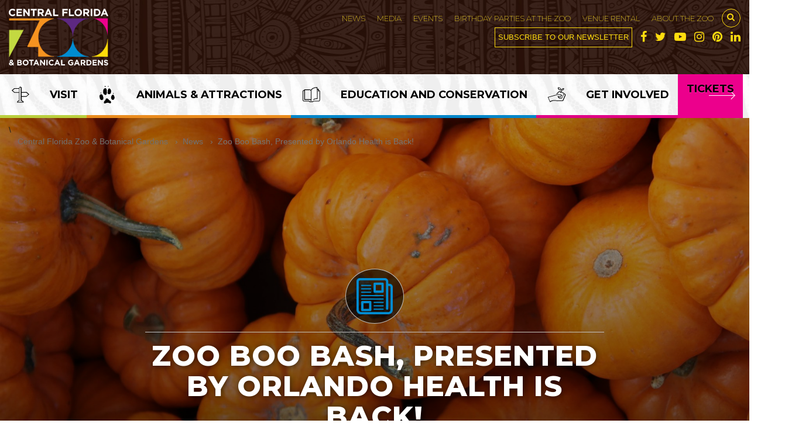

--- FILE ---
content_type: text/html; charset=UTF-8
request_url: https://www.centralfloridazoo.org/news/zooboo/
body_size: 22373
content:
<!DOCTYPE html>
<html lang="en" class="">
  <head>
    <meta charset="utf-8">
    <meta http-equiv="X-UA-Compatible" content="IE=edge,chrome=1">

    <title>Central Florida Zoo &amp; Botanical Gardens Zoo Boo Bash, Presented by Orlando Health is Back! - Central Florida Zoo News</title>
    
    <script>
      dataLayer = [];
    </script>
    <!-- Google Tag Manager -->
    <script>(function(w,d,s,l,i){w[l]=w[l]||[];w[l].push({'gtm.start':
    new Date().getTime(),event:'gtm.js'});var f=d.getElementsByTagName(s)[0],
    j=d.createElement(s),dl=l!='dataLayer'?'&l='+l:'';j.async=true;j.src=
    'https://www.googletagmanager.com/gtm.js?id='+i+dl;f.parentNode.insertBefore(j,f);
    })(window,document,'script','dataLayer','GTM-5K4T3K8');</script>
    <!-- End Google Tag Manager -->    <meta name="viewport" content="width=device-width, initial-scale=1.0, user-scalable=0">

    <link rel="stylesheet" href="https://cdnjs.cloudflare.com/ajax/libs/twitter-bootstrap/3.3.7/css/bootstrap.css" integrity="sha256-fmMNkMcjSw3xcp9iuPnku/ryk9kaWgrEbfJfKmdZ45o=" crossorigin="anonymous" />
    <link rel="stylesheet" href="https://cdnjs.cloudflare.com/ajax/libs/twitter-bootstrap/3.3.7/css/bootstrap-theme.min.css" integrity="sha256-ZT4HPpdCOt2lvDkXokHuhJfdOKSPFLzeAJik5U/Q+l4=" crossorigin="anonymous" />

    <meta name='robots' content='index, follow, max-image-preview:large, max-snippet:-1, max-video-preview:-1' />

<!-- Google Tag Manager for WordPress by gtm4wp.com -->
<script data-cfasync="false" data-pagespeed-no-defer>
	var gtm4wp_datalayer_name = "dataLayer";
	var dataLayer = dataLayer || [];
</script>
<!-- End Google Tag Manager for WordPress by gtm4wp.com -->
	<!-- This site is optimized with the Yoast SEO plugin v26.8 - https://yoast.com/product/yoast-seo-wordpress/ -->
	<meta name="description" content="Celebrate Halloween at the Central Florida Zoo &amp; Botanical Gardens! Show off your costume, trick-or-treat, and see animals during our family-friendly event." />
	<link rel="canonical" href="https://www.centralfloridazoo.org/news/zooboo/" />
	<meta property="og:locale" content="en_US" />
	<meta property="og:type" content="article" />
	<meta property="og:title" content="Zoo Boo Bash is Brewing!" />
	<meta property="og:description" content="Calling all creatures of the night! Get a head start by celebrating Halloween during daylight from 9 a.m. to 3 p.m. the last two weekends of October!" />
	<meta property="og:url" content="https://www.centralfloridazoo.org/news/zooboo/" />
	<meta property="og:site_name" content="Central Florida Zoo &amp; Botanical Gardens" />
	<meta property="article:publisher" content="https://www.facebook.com/CentralFloridaZoo/" />
	<meta property="article:modified_time" content="2020-09-24T13:25:07+00:00" />
	<meta property="og:image" content="https://www.centralfloridazoo.org/wp-content/uploads/2018/10/edward-1.jpg" />
	<meta property="og:image:width" content="900" />
	<meta property="og:image:height" content="647" />
	<meta property="og:image:type" content="image/jpeg" />
	<meta name="twitter:card" content="summary_large_image" />
	<meta name="twitter:site" content="@Centralflzoo" />
	<meta name="twitter:label1" content="Est. reading time" />
	<meta name="twitter:data1" content="1 minute" />
	<script type="application/ld+json" class="yoast-schema-graph">{"@context":"https://schema.org","@graph":[{"@type":"WebPage","@id":"https://www.centralfloridazoo.org/news/zooboo/","url":"https://www.centralfloridazoo.org/news/zooboo/","name":"Zoo Boo Bash, Presented by Orlando Health is Back! - Central Florida Zoo News","isPartOf":{"@id":"https://www.centralfloridazoo.org/#website"},"primaryImageOfPage":{"@id":"https://www.centralfloridazoo.org/news/zooboo/#primaryimage"},"image":{"@id":"https://www.centralfloridazoo.org/news/zooboo/#primaryimage"},"thumbnailUrl":"https://www.centralfloridazoo.org/wp-content/uploads/2018/10/ZOO-BooBash-Logo-V2-004-1.png","datePublished":"2020-09-23T17:32:05+00:00","dateModified":"2020-09-24T13:25:07+00:00","description":"Celebrate Halloween at the Central Florida Zoo & Botanical Gardens! Show off your costume, trick-or-treat, and see animals during our family-friendly event.","breadcrumb":{"@id":"https://www.centralfloridazoo.org/news/zooboo/#breadcrumb"},"inLanguage":"en-US","potentialAction":[{"@type":"ReadAction","target":["https://www.centralfloridazoo.org/news/zooboo/"]}]},{"@type":"ImageObject","inLanguage":"en-US","@id":"https://www.centralfloridazoo.org/news/zooboo/#primaryimage","url":"https://www.centralfloridazoo.org/wp-content/uploads/2018/10/ZOO-BooBash-Logo-V2-004-1.png","contentUrl":"https://www.centralfloridazoo.org/wp-content/uploads/2018/10/ZOO-BooBash-Logo-V2-004-1.png","width":547,"height":480},{"@type":"BreadcrumbList","@id":"https://www.centralfloridazoo.org/news/zooboo/#breadcrumb","itemListElement":[{"@type":"ListItem","position":1,"name":"Home","item":"https://www.centralfloridazoo.org/"},{"@type":"ListItem","position":2,"name":"News","item":"https://www.centralfloridazoo.org/news/"},{"@type":"ListItem","position":3,"name":"Zoo Boo Bash, Presented by Orlando Health is Back!"}]},{"@type":"WebSite","@id":"https://www.centralfloridazoo.org/#website","url":"https://www.centralfloridazoo.org/","name":"Central Florida Zoo &amp; Botanical Gardens","description":"Central Florida Zoo","potentialAction":[{"@type":"SearchAction","target":{"@type":"EntryPoint","urlTemplate":"https://www.centralfloridazoo.org/?s={search_term_string}"},"query-input":{"@type":"PropertyValueSpecification","valueRequired":true,"valueName":"search_term_string"}}],"inLanguage":"en-US"}]}</script>
	<!-- / Yoast SEO plugin. -->


<link href='//hb.wpmucdn.com' rel='preconnect' />
<link rel="alternate" title="oEmbed (JSON)" type="application/json+oembed" href="https://www.centralfloridazoo.org/wp-json/oembed/1.0/embed?url=https%3A%2F%2Fwww.centralfloridazoo.org%2Fnews%2Fzooboo%2F" />
<link rel="alternate" title="oEmbed (XML)" type="text/xml+oembed" href="https://www.centralfloridazoo.org/wp-json/oembed/1.0/embed?url=https%3A%2F%2Fwww.centralfloridazoo.org%2Fnews%2Fzooboo%2F&#038;format=xml" />
		<style>
			.lazyload,
			.lazyloading {
				max-width: 100%;
			}
		</style>
		<style id='wp-img-auto-sizes-contain-inline-css' type='text/css'>
img:is([sizes=auto i],[sizes^="auto," i]){contain-intrinsic-size:3000px 1500px}
/*# sourceURL=wp-img-auto-sizes-contain-inline-css */
</style>
<style id='wp-block-library-inline-css' type='text/css'>
:root{
  --wp-block-synced-color:#7a00df;
  --wp-block-synced-color--rgb:122, 0, 223;
  --wp-bound-block-color:var(--wp-block-synced-color);
  --wp-editor-canvas-background:#ddd;
  --wp-admin-theme-color:#007cba;
  --wp-admin-theme-color--rgb:0, 124, 186;
  --wp-admin-theme-color-darker-10:#006ba1;
  --wp-admin-theme-color-darker-10--rgb:0, 107, 160.5;
  --wp-admin-theme-color-darker-20:#005a87;
  --wp-admin-theme-color-darker-20--rgb:0, 90, 135;
  --wp-admin-border-width-focus:2px;
}
@media (min-resolution:192dpi){
  :root{
    --wp-admin-border-width-focus:1.5px;
  }
}
.wp-element-button{
  cursor:pointer;
}

:root .has-very-light-gray-background-color{
  background-color:#eee;
}
:root .has-very-dark-gray-background-color{
  background-color:#313131;
}
:root .has-very-light-gray-color{
  color:#eee;
}
:root .has-very-dark-gray-color{
  color:#313131;
}
:root .has-vivid-green-cyan-to-vivid-cyan-blue-gradient-background{
  background:linear-gradient(135deg, #00d084, #0693e3);
}
:root .has-purple-crush-gradient-background{
  background:linear-gradient(135deg, #34e2e4, #4721fb 50%, #ab1dfe);
}
:root .has-hazy-dawn-gradient-background{
  background:linear-gradient(135deg, #faaca8, #dad0ec);
}
:root .has-subdued-olive-gradient-background{
  background:linear-gradient(135deg, #fafae1, #67a671);
}
:root .has-atomic-cream-gradient-background{
  background:linear-gradient(135deg, #fdd79a, #004a59);
}
:root .has-nightshade-gradient-background{
  background:linear-gradient(135deg, #330968, #31cdcf);
}
:root .has-midnight-gradient-background{
  background:linear-gradient(135deg, #020381, #2874fc);
}
:root{
  --wp--preset--font-size--normal:16px;
  --wp--preset--font-size--huge:42px;
}

.has-regular-font-size{
  font-size:1em;
}

.has-larger-font-size{
  font-size:2.625em;
}

.has-normal-font-size{
  font-size:var(--wp--preset--font-size--normal);
}

.has-huge-font-size{
  font-size:var(--wp--preset--font-size--huge);
}

.has-text-align-center{
  text-align:center;
}

.has-text-align-left{
  text-align:left;
}

.has-text-align-right{
  text-align:right;
}

.has-fit-text{
  white-space:nowrap !important;
}

#end-resizable-editor-section{
  display:none;
}

.aligncenter{
  clear:both;
}

.items-justified-left{
  justify-content:flex-start;
}

.items-justified-center{
  justify-content:center;
}

.items-justified-right{
  justify-content:flex-end;
}

.items-justified-space-between{
  justify-content:space-between;
}

.screen-reader-text{
  border:0;
  clip-path:inset(50%);
  height:1px;
  margin:-1px;
  overflow:hidden;
  padding:0;
  position:absolute;
  width:1px;
  word-wrap:normal !important;
}

.screen-reader-text:focus{
  background-color:#ddd;
  clip-path:none;
  color:#444;
  display:block;
  font-size:1em;
  height:auto;
  left:5px;
  line-height:normal;
  padding:15px 23px 14px;
  text-decoration:none;
  top:5px;
  width:auto;
  z-index:100000;
}
html :where(.has-border-color){
  border-style:solid;
}

html :where([style*=border-top-color]){
  border-top-style:solid;
}

html :where([style*=border-right-color]){
  border-right-style:solid;
}

html :where([style*=border-bottom-color]){
  border-bottom-style:solid;
}

html :where([style*=border-left-color]){
  border-left-style:solid;
}

html :where([style*=border-width]){
  border-style:solid;
}

html :where([style*=border-top-width]){
  border-top-style:solid;
}

html :where([style*=border-right-width]){
  border-right-style:solid;
}

html :where([style*=border-bottom-width]){
  border-bottom-style:solid;
}

html :where([style*=border-left-width]){
  border-left-style:solid;
}
html :where(img[class*=wp-image-]){
  height:auto;
  max-width:100%;
}
:where(figure){
  margin:0 0 1em;
}

html :where(.is-position-sticky){
  --wp-admin--admin-bar--position-offset:var(--wp-admin--admin-bar--height, 0px);
}

@media screen and (max-width:600px){
  html :where(.is-position-sticky){
    --wp-admin--admin-bar--position-offset:0px;
  }
}

/*# sourceURL=wp-block-library-inline-css */
</style><style id='global-styles-inline-css' type='text/css'>
:root{--wp--preset--aspect-ratio--square: 1;--wp--preset--aspect-ratio--4-3: 4/3;--wp--preset--aspect-ratio--3-4: 3/4;--wp--preset--aspect-ratio--3-2: 3/2;--wp--preset--aspect-ratio--2-3: 2/3;--wp--preset--aspect-ratio--16-9: 16/9;--wp--preset--aspect-ratio--9-16: 9/16;--wp--preset--color--black: #000000;--wp--preset--color--cyan-bluish-gray: #abb8c3;--wp--preset--color--white: #ffffff;--wp--preset--color--pale-pink: #f78da7;--wp--preset--color--vivid-red: #cf2e2e;--wp--preset--color--luminous-vivid-orange: #ff6900;--wp--preset--color--luminous-vivid-amber: #fcb900;--wp--preset--color--light-green-cyan: #7bdcb5;--wp--preset--color--vivid-green-cyan: #00d084;--wp--preset--color--pale-cyan-blue: #8ed1fc;--wp--preset--color--vivid-cyan-blue: #0693e3;--wp--preset--color--vivid-purple: #9b51e0;--wp--preset--gradient--vivid-cyan-blue-to-vivid-purple: linear-gradient(135deg,rgb(6,147,227) 0%,rgb(155,81,224) 100%);--wp--preset--gradient--light-green-cyan-to-vivid-green-cyan: linear-gradient(135deg,rgb(122,220,180) 0%,rgb(0,208,130) 100%);--wp--preset--gradient--luminous-vivid-amber-to-luminous-vivid-orange: linear-gradient(135deg,rgb(252,185,0) 0%,rgb(255,105,0) 100%);--wp--preset--gradient--luminous-vivid-orange-to-vivid-red: linear-gradient(135deg,rgb(255,105,0) 0%,rgb(207,46,46) 100%);--wp--preset--gradient--very-light-gray-to-cyan-bluish-gray: linear-gradient(135deg,rgb(238,238,238) 0%,rgb(169,184,195) 100%);--wp--preset--gradient--cool-to-warm-spectrum: linear-gradient(135deg,rgb(74,234,220) 0%,rgb(151,120,209) 20%,rgb(207,42,186) 40%,rgb(238,44,130) 60%,rgb(251,105,98) 80%,rgb(254,248,76) 100%);--wp--preset--gradient--blush-light-purple: linear-gradient(135deg,rgb(255,206,236) 0%,rgb(152,150,240) 100%);--wp--preset--gradient--blush-bordeaux: linear-gradient(135deg,rgb(254,205,165) 0%,rgb(254,45,45) 50%,rgb(107,0,62) 100%);--wp--preset--gradient--luminous-dusk: linear-gradient(135deg,rgb(255,203,112) 0%,rgb(199,81,192) 50%,rgb(65,88,208) 100%);--wp--preset--gradient--pale-ocean: linear-gradient(135deg,rgb(255,245,203) 0%,rgb(182,227,212) 50%,rgb(51,167,181) 100%);--wp--preset--gradient--electric-grass: linear-gradient(135deg,rgb(202,248,128) 0%,rgb(113,206,126) 100%);--wp--preset--gradient--midnight: linear-gradient(135deg,rgb(2,3,129) 0%,rgb(40,116,252) 100%);--wp--preset--font-size--small: 13px;--wp--preset--font-size--medium: 20px;--wp--preset--font-size--large: 36px;--wp--preset--font-size--x-large: 42px;--wp--preset--spacing--20: 0.44rem;--wp--preset--spacing--30: 0.67rem;--wp--preset--spacing--40: 1rem;--wp--preset--spacing--50: 1.5rem;--wp--preset--spacing--60: 2.25rem;--wp--preset--spacing--70: 3.38rem;--wp--preset--spacing--80: 5.06rem;--wp--preset--shadow--natural: 6px 6px 9px rgba(0, 0, 0, 0.2);--wp--preset--shadow--deep: 12px 12px 50px rgba(0, 0, 0, 0.4);--wp--preset--shadow--sharp: 6px 6px 0px rgba(0, 0, 0, 0.2);--wp--preset--shadow--outlined: 6px 6px 0px -3px rgb(255, 255, 255), 6px 6px rgb(0, 0, 0);--wp--preset--shadow--crisp: 6px 6px 0px rgb(0, 0, 0);}:where(.is-layout-flex){gap: 0.5em;}:where(.is-layout-grid){gap: 0.5em;}body .is-layout-flex{display: flex;}.is-layout-flex{flex-wrap: wrap;align-items: center;}.is-layout-flex > :is(*, div){margin: 0;}body .is-layout-grid{display: grid;}.is-layout-grid > :is(*, div){margin: 0;}:where(.wp-block-columns.is-layout-flex){gap: 2em;}:where(.wp-block-columns.is-layout-grid){gap: 2em;}:where(.wp-block-post-template.is-layout-flex){gap: 1.25em;}:where(.wp-block-post-template.is-layout-grid){gap: 1.25em;}.has-black-color{color: var(--wp--preset--color--black) !important;}.has-cyan-bluish-gray-color{color: var(--wp--preset--color--cyan-bluish-gray) !important;}.has-white-color{color: var(--wp--preset--color--white) !important;}.has-pale-pink-color{color: var(--wp--preset--color--pale-pink) !important;}.has-vivid-red-color{color: var(--wp--preset--color--vivid-red) !important;}.has-luminous-vivid-orange-color{color: var(--wp--preset--color--luminous-vivid-orange) !important;}.has-luminous-vivid-amber-color{color: var(--wp--preset--color--luminous-vivid-amber) !important;}.has-light-green-cyan-color{color: var(--wp--preset--color--light-green-cyan) !important;}.has-vivid-green-cyan-color{color: var(--wp--preset--color--vivid-green-cyan) !important;}.has-pale-cyan-blue-color{color: var(--wp--preset--color--pale-cyan-blue) !important;}.has-vivid-cyan-blue-color{color: var(--wp--preset--color--vivid-cyan-blue) !important;}.has-vivid-purple-color{color: var(--wp--preset--color--vivid-purple) !important;}.has-black-background-color{background-color: var(--wp--preset--color--black) !important;}.has-cyan-bluish-gray-background-color{background-color: var(--wp--preset--color--cyan-bluish-gray) !important;}.has-white-background-color{background-color: var(--wp--preset--color--white) !important;}.has-pale-pink-background-color{background-color: var(--wp--preset--color--pale-pink) !important;}.has-vivid-red-background-color{background-color: var(--wp--preset--color--vivid-red) !important;}.has-luminous-vivid-orange-background-color{background-color: var(--wp--preset--color--luminous-vivid-orange) !important;}.has-luminous-vivid-amber-background-color{background-color: var(--wp--preset--color--luminous-vivid-amber) !important;}.has-light-green-cyan-background-color{background-color: var(--wp--preset--color--light-green-cyan) !important;}.has-vivid-green-cyan-background-color{background-color: var(--wp--preset--color--vivid-green-cyan) !important;}.has-pale-cyan-blue-background-color{background-color: var(--wp--preset--color--pale-cyan-blue) !important;}.has-vivid-cyan-blue-background-color{background-color: var(--wp--preset--color--vivid-cyan-blue) !important;}.has-vivid-purple-background-color{background-color: var(--wp--preset--color--vivid-purple) !important;}.has-black-border-color{border-color: var(--wp--preset--color--black) !important;}.has-cyan-bluish-gray-border-color{border-color: var(--wp--preset--color--cyan-bluish-gray) !important;}.has-white-border-color{border-color: var(--wp--preset--color--white) !important;}.has-pale-pink-border-color{border-color: var(--wp--preset--color--pale-pink) !important;}.has-vivid-red-border-color{border-color: var(--wp--preset--color--vivid-red) !important;}.has-luminous-vivid-orange-border-color{border-color: var(--wp--preset--color--luminous-vivid-orange) !important;}.has-luminous-vivid-amber-border-color{border-color: var(--wp--preset--color--luminous-vivid-amber) !important;}.has-light-green-cyan-border-color{border-color: var(--wp--preset--color--light-green-cyan) !important;}.has-vivid-green-cyan-border-color{border-color: var(--wp--preset--color--vivid-green-cyan) !important;}.has-pale-cyan-blue-border-color{border-color: var(--wp--preset--color--pale-cyan-blue) !important;}.has-vivid-cyan-blue-border-color{border-color: var(--wp--preset--color--vivid-cyan-blue) !important;}.has-vivid-purple-border-color{border-color: var(--wp--preset--color--vivid-purple) !important;}.has-vivid-cyan-blue-to-vivid-purple-gradient-background{background: var(--wp--preset--gradient--vivid-cyan-blue-to-vivid-purple) !important;}.has-light-green-cyan-to-vivid-green-cyan-gradient-background{background: var(--wp--preset--gradient--light-green-cyan-to-vivid-green-cyan) !important;}.has-luminous-vivid-amber-to-luminous-vivid-orange-gradient-background{background: var(--wp--preset--gradient--luminous-vivid-amber-to-luminous-vivid-orange) !important;}.has-luminous-vivid-orange-to-vivid-red-gradient-background{background: var(--wp--preset--gradient--luminous-vivid-orange-to-vivid-red) !important;}.has-very-light-gray-to-cyan-bluish-gray-gradient-background{background: var(--wp--preset--gradient--very-light-gray-to-cyan-bluish-gray) !important;}.has-cool-to-warm-spectrum-gradient-background{background: var(--wp--preset--gradient--cool-to-warm-spectrum) !important;}.has-blush-light-purple-gradient-background{background: var(--wp--preset--gradient--blush-light-purple) !important;}.has-blush-bordeaux-gradient-background{background: var(--wp--preset--gradient--blush-bordeaux) !important;}.has-luminous-dusk-gradient-background{background: var(--wp--preset--gradient--luminous-dusk) !important;}.has-pale-ocean-gradient-background{background: var(--wp--preset--gradient--pale-ocean) !important;}.has-electric-grass-gradient-background{background: var(--wp--preset--gradient--electric-grass) !important;}.has-midnight-gradient-background{background: var(--wp--preset--gradient--midnight) !important;}.has-small-font-size{font-size: var(--wp--preset--font-size--small) !important;}.has-medium-font-size{font-size: var(--wp--preset--font-size--medium) !important;}.has-large-font-size{font-size: var(--wp--preset--font-size--large) !important;}.has-x-large-font-size{font-size: var(--wp--preset--font-size--x-large) !important;}
/*# sourceURL=global-styles-inline-css */
</style>
<style id='core-block-supports-inline-css' type='text/css'>
/**
 * Core styles: block-supports
 */

/*# sourceURL=core-block-supports-inline-css */
</style>

<style id='classic-theme-styles-inline-css' type='text/css'>
/**
 * These rules are needed for backwards compatibility.
 * They should match the button element rules in the base theme.json file.
 */
.wp-block-button__link {
	color: #ffffff;
	background-color: #32373c;
	border-radius: 9999px; /* 100% causes an oval, but any explicit but really high value retains the pill shape. */

	/* This needs a low specificity so it won't override the rules from the button element if defined in theme.json. */
	box-shadow: none;
	text-decoration: none;

	/* The extra 2px are added to size solids the same as the outline versions.*/
	padding: calc(0.667em + 2px) calc(1.333em + 2px);

	font-size: 1.125em;
}

.wp-block-file__button {
	background: #32373c;
	color: #ffffff;
	text-decoration: none;
}

/*# sourceURL=/wp-includes/css/classic-themes.css */
</style>
<link rel='stylesheet' id='cpsh-shortcodes-css' href='https://www.centralfloridazoo.org/wp-content/plugins/column-shortcodes//assets/css/shortcodes.css' type='text/css' media='all' />
<link rel='stylesheet' id='menu-image-css' href='https://www.centralfloridazoo.org/wp-content/plugins/menu-image/includes/css/menu-image.css' type='text/css' media='all' />
<link rel='stylesheet' id='dashicons-css' href='https://www.centralfloridazoo.org/wp-includes/css/dashicons.css' type='text/css' media='all' />
<link rel='stylesheet' id='simple-banner-style-css' href='https://www.centralfloridazoo.org/wp-content/plugins/simple-banner/simple-banner.css' type='text/css' media='all' />
<script type="text/javascript" src="https://www.centralfloridazoo.org/wp-includes/js/jquery/jquery.js" id="jquery-core-js"></script>
<script type="text/javascript" src="https://www.centralfloridazoo.org/wp-includes/js/jquery/jquery-migrate.js" id="jquery-migrate-js"></script>
<script type="text/javascript" id="simple-banner-script-js-before">
/* <![CDATA[ */
const simpleBannerScriptParams = {"pro_version_enabled":"","debug_mode":"","id":12316,"version":"3.2.1","banner_params":[{"hide_simple_banner":"yes","simple_banner_prepend_element":"body","simple_banner_position":"static","header_margin":"","header_padding":"","wp_body_open_enabled":"","wp_body_open":true,"simple_banner_z_index":"","simple_banner_text":"","disabled_on_current_page":false,"disabled_pages_array":[],"is_current_page_a_post":false,"disabled_on_posts":"","simple_banner_disabled_page_paths":"","simple_banner_font_size":"16px","simple_banner_color":"#ffd300","simple_banner_text_color":"333333","simple_banner_link_color":"#008ed3","simple_banner_close_color":"","simple_banner_custom_css":"","simple_banner_scrolling_custom_css":"","simple_banner_text_custom_css":"","simple_banner_button_css":"","site_custom_css":"","keep_site_custom_css":"","site_custom_js":"","keep_site_custom_js":"","close_button_enabled":"","close_button_expiration":"","close_button_cookie_set":false,"current_date":{"date":"2026-01-21 07:18:49.083250","timezone_type":3,"timezone":"UTC"},"start_date":{"date":"2026-01-21 07:18:49.083258","timezone_type":3,"timezone":"UTC"},"end_date":{"date":"2026-01-21 07:18:49.083261","timezone_type":3,"timezone":"UTC"},"simple_banner_start_after_date":"","simple_banner_remove_after_date":"","simple_banner_insert_inside_element":""}]}
//# sourceURL=simple-banner-script-js-before
/* ]]> */
</script>
<script type="text/javascript" src="https://www.centralfloridazoo.org/wp-content/plugins/simple-banner/simple-banner.js" id="simple-banner-script-js"></script>
<link rel="https://api.w.org/" href="https://www.centralfloridazoo.org/wp-json/" /><!-- Google Tag Manager -->
<script>(function(w,d,s,l,i){w[l]=w[l]||[];w[l].push({'gtm.start':
new Date().getTime(),event:'gtm.js'});var f=d.getElementsByTagName(s)[0],
j=d.createElement(s),dl=l!='dataLayer'?'&l='+l:'';j.async=true;j.src=
'https://www.googletagmanager.com/gtm.js?id='+i+dl;f.parentNode.insertBefore(j,f);
})(window,document,'script','dataLayer','GTM-56RPK6Z');</script>
<!-- End Google Tag Manager --><style id="simple-banner-hide" type="text/css">.simple-banner{display:none;}</style><style id="simple-banner-position" type="text/css">.simple-banner{position:static;}</style><style id="simple-banner-font-size" type="text/css">.simple-banner .simple-banner-text{font-size:16px;}</style><style id="simple-banner-background-color" type="text/css">.simple-banner{background:#ffd300;}</style><style id="simple-banner-text-color" type="text/css">.simple-banner .simple-banner-text{color:333333;}</style><style id="simple-banner-link-color" type="text/css">.simple-banner .simple-banner-text a{color:#008ed3;}</style><style id="simple-banner-z-index" type="text/css">.simple-banner{z-index: 99999;}</style><style id="simple-banner-site-custom-css-dummy" type="text/css"></style><script id="simple-banner-site-custom-js-dummy" type="text/javascript"></script>	<style>

		/* write your CSS code here */
		body.media {
			overflow:auto;
		}

	</style>

<!-- Google Tag Manager for WordPress by gtm4wp.com -->
<!-- GTM Container placement set to automatic -->
<script data-cfasync="false" data-pagespeed-no-defer type="text/javascript">
	var dataLayer_content = {"pagePostType":"news","pagePostType2":"single-news","pagePostAuthor":"Matthew Eldridge"};
	dataLayer.push( dataLayer_content );
</script>
<script data-cfasync="false" data-pagespeed-no-defer type="text/javascript">
(function(w,d,s,l,i){w[l]=w[l]||[];w[l].push({'gtm.start':
new Date().getTime(),event:'gtm.js'});var f=d.getElementsByTagName(s)[0],
j=d.createElement(s),dl=l!='dataLayer'?'&l='+l:'';j.async=true;j.src=
'//www.googletagmanager.com/gtm.js?id='+i+dl;f.parentNode.insertBefore(j,f);
})(window,document,'script','dataLayer','GTM-56RPK6Z');
</script>
<!-- End Google Tag Manager for WordPress by gtm4wp.com -->		<script>
			document.documentElement.className = document.documentElement.className.replace('no-js', 'js');
		</script>
				<style>
			.no-js img.lazyload {
				display: none;
			}

			figure.wp-block-image img.lazyloading {
				min-width: 150px;
			}

			.lazyload,
			.lazyloading {
				--smush-placeholder-width: 100px;
				--smush-placeholder-aspect-ratio: 1/1;
				width: var(--smush-image-width, var(--smush-placeholder-width)) !important;
				aspect-ratio: var(--smush-image-aspect-ratio, var(--smush-placeholder-aspect-ratio)) !important;
			}

						.lazyload, .lazyloading {
				opacity: 0;
			}

			.lazyloaded {
				opacity: 1;
				transition: opacity 400ms;
				transition-delay: 0ms;
			}

					</style>
		
<!-- Meta Pixel Code -->
<script type='text/javascript'>
!function(f,b,e,v,n,t,s){if(f.fbq)return;n=f.fbq=function(){n.callMethod?
n.callMethod.apply(n,arguments):n.queue.push(arguments)};if(!f._fbq)f._fbq=n;
n.push=n;n.loaded=!0;n.version='2.0';n.queue=[];t=b.createElement(e);t.async=!0;
t.src=v;s=b.getElementsByTagName(e)[0];s.parentNode.insertBefore(t,s)}(window,
document,'script','https://connect.facebook.net/en_US/fbevents.js');
</script>
<!-- End Meta Pixel Code -->
<script type='text/javascript'>var url = window.location.origin + '?ob=open-bridge';
            fbq('set', 'openbridge', '414250239141660', url);
fbq('init', '414250239141660', {}, {
    "agent": "wordpress-6.9-4.1.5"
})</script><script type='text/javascript'>
    fbq('track', 'PageView', []);
  </script><meta name="generator" content="Powered by Slider Revolution 6.7.40 - responsive, Mobile-Friendly Slider Plugin for WordPress with comfortable drag and drop interface." />
<link rel="icon" href="https://www.centralfloridazoo.org/wp-content/uploads/2018/08/cropped-favicon-1-32x32.png" sizes="32x32" />
<link rel="icon" href="https://www.centralfloridazoo.org/wp-content/uploads/2018/08/cropped-favicon-1-192x192.png" sizes="192x192" />
<link rel="apple-touch-icon" href="https://www.centralfloridazoo.org/wp-content/uploads/2018/08/cropped-favicon-1-180x180.png" />
<meta name="msapplication-TileImage" content="https://www.centralfloridazoo.org/wp-content/uploads/2018/08/cropped-favicon-1-270x270.png" />
<script>function setREVStartSize(e){
			//window.requestAnimationFrame(function() {
				window.RSIW = window.RSIW===undefined ? window.innerWidth : window.RSIW;
				window.RSIH = window.RSIH===undefined ? window.innerHeight : window.RSIH;
				try {
					var pw = document.getElementById(e.c).parentNode.offsetWidth,
						newh;
					pw = pw===0 || isNaN(pw) || (e.l=="fullwidth" || e.layout=="fullwidth") ? window.RSIW : pw;
					e.tabw = e.tabw===undefined ? 0 : parseInt(e.tabw);
					e.thumbw = e.thumbw===undefined ? 0 : parseInt(e.thumbw);
					e.tabh = e.tabh===undefined ? 0 : parseInt(e.tabh);
					e.thumbh = e.thumbh===undefined ? 0 : parseInt(e.thumbh);
					e.tabhide = e.tabhide===undefined ? 0 : parseInt(e.tabhide);
					e.thumbhide = e.thumbhide===undefined ? 0 : parseInt(e.thumbhide);
					e.mh = e.mh===undefined || e.mh=="" || e.mh==="auto" ? 0 : parseInt(e.mh,0);
					if(e.layout==="fullscreen" || e.l==="fullscreen")
						newh = Math.max(e.mh,window.RSIH);
					else{
						e.gw = Array.isArray(e.gw) ? e.gw : [e.gw];
						for (var i in e.rl) if (e.gw[i]===undefined || e.gw[i]===0) e.gw[i] = e.gw[i-1];
						e.gh = e.el===undefined || e.el==="" || (Array.isArray(e.el) && e.el.length==0)? e.gh : e.el;
						e.gh = Array.isArray(e.gh) ? e.gh : [e.gh];
						for (var i in e.rl) if (e.gh[i]===undefined || e.gh[i]===0) e.gh[i] = e.gh[i-1];
											
						var nl = new Array(e.rl.length),
							ix = 0,
							sl;
						e.tabw = e.tabhide>=pw ? 0 : e.tabw;
						e.thumbw = e.thumbhide>=pw ? 0 : e.thumbw;
						e.tabh = e.tabhide>=pw ? 0 : e.tabh;
						e.thumbh = e.thumbhide>=pw ? 0 : e.thumbh;
						for (var i in e.rl) nl[i] = e.rl[i]<window.RSIW ? 0 : e.rl[i];
						sl = nl[0];
						for (var i in nl) if (sl>nl[i] && nl[i]>0) { sl = nl[i]; ix=i;}
						var m = pw>(e.gw[ix]+e.tabw+e.thumbw) ? 1 : (pw-(e.tabw+e.thumbw)) / (e.gw[ix]);
						newh =  (e.gh[ix] * m) + (e.tabh + e.thumbh);
					}
					var el = document.getElementById(e.c);
					if (el!==null && el) el.style.height = newh+"px";
					el = document.getElementById(e.c+"_wrapper");
					if (el!==null && el) {
						el.style.height = newh+"px";
						el.style.display = "block";
					}
				} catch(e){
					console.log("Failure at Presize of Slider:" + e)
				}
			//});
		  };</script>
    <style>body .btn-default,body a{text-decoration:none}.top-menu>div,.top-subscribe a{vertical-align:middle}#search,body.pageload{opacity:0}html{-webkit-box-sizing:border-box;box-sizing:border-box;line-height:1.15}*,::after,::before{-webkit-box-sizing:inherit;box-sizing:inherit}:root{-moz-tab-size:4;-o-tab-size:4;tab-size:4}body{margin:0;font-family:-apple-system,BlinkMacSystemFont,'Segoe UI',Roboto,Helvetica,Arial,sans-serif,'Apple Color Emoji','Segoe UI Emoji','Segoe UI Symbol'}strong{font-weight:bolder}button,input{font-family:inherit;font-size:100%;line-height:1.15;margin:0}button{text-transform:none}.ctct-custom-form h2,.text-warning,.top-subscribe a,body .btn-default{text-transform:uppercase}[type=button],[type=submit],button{-webkit-appearance:button}[type=button]::-moz-focus-inner,[type=submit]::-moz-focus-inner,button::-moz-focus-inner{border-style:none;padding:0}[type=button]:-moz-focusring,[type=submit]:-moz-focusring,button:-moz-focusring{outline:ButtonText dotted 1px}[type=search]{-webkit-appearance:textfield;outline-offset:-2px}[type=search]::-webkit-search-decoration{-webkit-appearance:none}::-webkit-file-upload-button{-webkit-appearance:button;font:inherit}body{-webkit-font-smoothing:subpixel-antialiased;background-color:transparent!important}h2{font-size:36px}.white{color:#fff}.grey{color:#707070!important}#header-top a{color:#ffdc0e}body h2,body h4,li{font-family:Montserrat,sans-serif}p{font-family:'Proxima Nova',sans-serif;font-size:16px;line-height:1.5!important}.divider{display:block;height:3px;max-width:590px;width:100%;margin:2em auto auto;background-image:url(../../img/divider-bar.png);background-repeat:repeat-y;background-size:100%}img{max-width:100%;height:auto}.top-sm ul{list-style:none;padding:0;margin:0}.btn-default,.top-menu>div,.top-sm,.top-sm li{display:inline-block}body .btn-default{width:100%;max-width:330px;background-color:#ddd;padding:15px 20px 12px;font-weight:800;letter-spacing:.5px;text-shadow:none;position:relative;border:none;border-radius:0;background-image:url(../../svg/arrow-white.svg);background-repeat:no-repeat;background-position:top 50% right 10%;background-size:35px}body .btn-blue{background-color:#007AB8;color:#fff}body .btn-green{background-color:#b0c43b;color:#000}body .btn-pink{background-color:#E00087;color:#fff}path.a{stroke:none}.big{font-size:2.2rem;font-weight:700}#header-top{background-image:url(../../img/header-bg.jpg);background-repeat:repeat-x;background-size:contain;background-position:top center;background-color:#281008;padding:15px 15px 30px}#logo img{max-height:100px}.top-menu{text-align:right}.top-menu li a{font-weight:300}.top-menu li a,.top-subscribe a{font-size:1.6rem;text-transform:uppercase}#myModal{margin-top:3em}.ctct-custom-form input[type=text]{width:100%;padding:15px 10px}.ctct-custom-form label{display:none}.ctct-custom-form h2{font-weight:800;font-size:2.2rem}.ctct-form-footer{font-size:1.2rem;margin-top:2em}#menu-top-menu a{color:#ffdc0e}.top-menu .search-button{border:1px solid #ffdc0e;padding:8px;border-radius:50%;background:0 0}.search-button .svg-icon{width:15px;margin-top:-6px;margin-left:-1px;top:1px;left:-1px;color:#ffdc0e}#header-top .top-subscribe{background-color:transparent}.top-subscribe a{border:1px solid #ffdc0e;display:inline-block;padding:7px 10px;margin:0 10px}.top-subscribe a,.top-subscribe a:visited{background:0 0!important;outline:0}#feat-1,#feat-2,#homeInsta,.eh-events-img{background-repeat:no-repeat;background-size:cover;background-position:center}#header-top .hvr-radial-out:before{background-color:#ffdc0e}#header-top .top-subscribe.hvr-radial-out:before{border-radius:0}.cfz-logo{width:100%;max-width:170px;height:auto}.top-sm li{margin-right:15px}.top-sm li:last-child{margin-right:0}.top-sm li i{font-size:2rem}#homeInsta{display:none}.donate-group-1,.donate-group-2{border-right:#c2c2c2 solid 1px}.donate-group-1,.donate-group-2,.donate-group-3{width:33%;height:100%;text-align:left}#loadMore,.text-warning{text-align:center}.donate-group-1>a,.donate-group-2>a,.donate-group-3>a{display:none!important;visibility:hidden}.donate-group-1 span,.donate-group-2 span,.line,.line .btn-area,button.close{display:inline-block}.donate-group-1 .sub-menu,.donate-group-1 span,.donate-group-2 .sub-menu,.donate-group-2 span,.donate-group-3 .sub-menu{width:100%}.donate-group-1 .menu-item-description,.donate-group-2 .menu-item-description{font-size:1.2rem;color:#8b8b8b}.donate-group-1 ul,.donate-group-2 ul,.donate-group-3 ul{padding:0 5%}.svg-icon{position:relative;width:20px;margin:auto}#search{position:fixed;top:0;left:0;width:100%;height:100%;background-color:rgba(255,255,255,.9);z-index:-1}#search input[type=search]{position:absolute;top:50%;width:100%;color:#000;background:rgba(0,0,0,0);font-size:60px;font-weight:300;text-align:center;border:0;margin:-51px auto 0;font-family:montserrat,sans-serif;padding-right:30px;outline:0}#search .btn{position:absolute;top:50%;left:44%;margin-top:61px;margin-left:-45px;border:#000}button.close{position:fixed;top:5%;right:5%;color:#fff;background-color:#b0c43b;border-color:green;border-radius:50%;opacity:1;font-size:2.4rem;padding:0 0 5px;width:50px;height:50px}#welcome{padding:0}.tp-caption>div{max-width:100%}#homeEventsWidget{background-image:url(../../img/bg.png);background-repeat:repeat-x;background-size:contain;background-position:top center}.hew-sec{position:relative;top:-150px}.text-warning{width:100%;max-width:800px;margin:10px auto 55px;background-color:#ffdc0e;font-weight:700;color:#6F5F01;font-size:1.6rem;padding:5px 0;position:relative;z-index:99}.events-home-carousel{padding:0 15px}.eh-events{background-color:#fff}.eh-events-content{padding:10% 5%}.eh-events-content>p{font-weight:600;font-size:1.1rem;letter-spacing:.5px}.eh-events-img{height:380px}.eh-events-title h2{font-size:1.6rem;padding-left:10px}.hippo h2{border-left:#008cd2 solid 5px}.eh-events-title h2 a{color:#000}.eh-events-title p{color:#6f6f6f}.line{width:100%}.line .btn-area{float:right;width:100%;max-width:400px;margin:2em 0}body .line .btn-area .btn-blue{float:right}.overlay-blue{background-color:rgba(0,140,210,.8);position:absolute;width:100%;height:100%;z-index:0;top:0;left:0}#homeInsta>.container,.content-style{position:relative;z-index:1}.content-widget{background-color:#fff;position:relative;padding:75px 70px}.content-style-title{width:100%;max-width:400px;margin:auto}#feat-3 p.big,.content-widget h2{margin-bottom:10px;text-transform:uppercase}.content-style>p,.widget-content-btm p{font-weight:400;letter-spacing:.5px}.content-widget h2{font-size:3rem;font-weight:800;border-bottom:#d4d4d4 solid 1px;margin-top:0;padding-bottom:10px}#feat-1,#feat-2,#feat-3{max-height:450px;overflow:hidden}#feat-1,#feat-2{padding:10em 0;min-height:432px}#feat-3,#feat-3 .col-md-6{padding:0}#feat-1 p{color:#fff}#feat-2 p{color:#666}.content-widget .big{letter-spacing:.5px;font-weight:700;font-size:1.6rem}#feat-3{margin-top:3em;background-color:#fff}#feat-3 .content-widget{background-color:#fff;position:relative;padding:55px 70px}#feat-3 p.big{letter-spacing:1px;color:#000}#feat-2>div>p,#homeInsta p,.widget-content-btm p{color:#6f6f6f}#feat-2>div>p,.content-style>p,.widget-content-btm p{line-height:1.8;margin-bottom:25px}#homeInsta{position:relative;overflow:hidden;padding:75px 15px 85px;background-color:#ffffe2;background-image:url(../../img/instagram-bg.png)}#homeInsta h2{margin:0;text-transform:uppercase;font-weight:800;letter-spacing:2px;font-size:2.8rem}#homeInsta p{line-height:1.6;margin:2em 0;font-size:1.6rem}body.roar-body .nav::after,body.roar-body .nav::before,body.roar-body .nav:after,body.roar-body .nav:before{content:none}.screen-reader-text{border:0;clip:rect(1px,1px,1px,1px);-webkit-clip-path:inset(50%);clip-path:inset(50%);height:1px;margin:-1px;overflow:hidden;padding:0;position:absolute!important;width:1px;word-wrap:normal!important}@media screen and (min-width:960px){#menu-main-menu,#menu-main-menu>li>a{display:-webkit-box;display:-ms-flexbox;width:100%}#mainTopMenu{position:absolute;width:100%;max-width:1600px;left:0;right:0;margin-left:auto;margin-right:auto;margin-top:-15px;z-index:2}.sub-menu,.sub-menu li ul{visibility:hidden;z-index:-1}#navbar-menu{padding:0}#menu-main-menu{display:flex;text-align:center;position:relative;height:75px}#menu-main-menu>li{width:100%;display:-webkit-inline-box;display:-ms-inline-flexbox;display:inline-flex;vertical-align:top;float:none;margin-bottom:-1px;margin-right:-4px;position:static;background-image:url(../../img/menu-bg.png);background-color:#FFF}#menu-main-menu>li.donate-menu-item{background-color:#008cd2}#menu-main-menu>li.tickets-menu-item{background-color:#ec008c}#menu-main-menu>li a::before{padding-right:5px}#menu-main-menu>li>a{display:flex;float:none;color:#000;text-transform:uppercase;font-weight:700;font-size:1.8rem;margin:0;letter-spacing:1px}#menu-item-3456>ul>li>a,#menu-main-menu>li>ul>li>a{font-size:1.6rem;text-transform:uppercase;font-weight:800;letter-spacing:1px}#menu-main-menu>li>.sub-menu{width:100%;max-width:1544px;margin:85px auto auto;left:4px;right:0;display:-webkit-box;display:-ms-flexbox;display:flex;padding:2%;position:absolute;text-align:left}#menu-item-94{max-width:400px}#menu-item-94>a{border-bottom:#bacf3e solid 5px;-webkit-box-shadow:inset 0 0 0 0 #bacf3e;box-shadow:inset 0 0 0 0 #bacf3e}#menu-item-131>a{border-bottom:#ea8c1f solid 5px}#menu-item-132>a{border-bottom:#0085c8 solid 5px}#menu-item-133>a{border-bottom:#e00085 solid 5px}#menu-item-134>a{background-color:#008cd2;border-bottom:#008cd2 solid 5px}#menu-main-menu>li>.sub-menu span{margin:auto}#menu-main-menu>li>.sub-menu>li,#menu-main-menu>li>.sub-menu>li *{display:inline-block}#menu-main-menu>#menu-item-133>.sub-menu a{margin:0 0 20px}.sub-menu{list-style:none;padding:0;width:100%;left:0;background-image:url(../../img/sub-bg.png);background-repeat:no-repeat;background-size:cover;background-color:#fff;opacity:0}#menu-item-1903>ul>li,#menu-item-1904>ul>li,#menu-item-1905>ul>li,#menu-item-2094>ul>li,#menu-item-2115>ul>li{background-image:url(../../img/menu-icon.png);background-repeat:no-repeat;background-size:15px;background-position:left center}.sub-menu>li,.sub-menu>li>a{position:relative;display:inline}#menu-main-menu>li>a>.menu-image-title{display:-webkit-box;display:-ms-flexbox;display:flex;-webkit-box-orient:vertical;-webkit-box-direction:normal;-ms-flex-direction:column;flex-direction:column;-webkit-box-pack:center;-ms-flex-pack:center;justify-content:center;margin:auto auto auto 20px;white-space:nowrap}#menu-main-menu>li>a>img{height:40px;width:40px;margin:auto 0 auto auto;padding:0;border-radius:100%}#menu-item-131>ul>li,#menu-item-2094 ul{float:left;height:100%}#menu-item-131>ul>li>a,#menu-item-132>ul>li>a,#menu-item-3456>a{display:none!important}#menu-item-2284{width:35%;border-right:#c2c2c2 solid 1px}#menu-item-2285{width:60%}#menu-item-2284>ul>li{float:left;width:100%;text-align:left}#menu-item-2094>a,#menu-item-2284>ul>li>a{font-weight:800;margin:0;text-transform:uppercase}#menu-item-172>ul{position:relative;margin:12px 0}#menu-item-172 ul li{display:inline-block;width:45%}#menu-item-172 ul li img{max-width:85px}#menu-item-2094{text-align:left;padding:0 10px 0 70px}#menu-item-2094 ul{-webkit-column-count:2;-moz-column-count:2;column-count:2;position:relative;text-align:left;margin-top:15px}#menu-item-2094>ul>li,#menu-item-2115>ul>li{padding-left:25px}#menu-item-132>ul.sub-menu{height:430px}#menu-item-132>ul>li>a{display:none}#menu-item-132>ul>li{width:33%;text-align:left;height:100%;border-right:solid 1px #c2c2c2;vertical-align:middle}#menu-item-132>ul>li:last-child{border-right:none}#menu-item-132>ul>li>ul{position:relative;height:100%;padding:0 7%}#menu-item-132>ul>li>ul>li>a{font-weight:800;margin:0;text-transform:uppercase}#menu-item-2282>ul>li{margin-bottom:20px}#menu-item-1903 ul,#menu-item-1904>ul,#menu-item-1905>ul{position:relative;height:50%}#menu-item-1904>ul a,#menu-item-1905>ul a{margin:5px 0}#menu-item-1903>ul>li,#menu-item-1904>ul>li,#menu-item-1905>ul>li{padding-left:25px}#menu-item-2115>ul>li>a{margin-bottom:0}#menu-main-menu .tickets-menu-item{background-image:none}#menu-item-134 a,#menu-main-menu .tickets-menu-item a{background-image:url(../../svg/arrow-white.svg);background-repeat:no-repeat;background-position:top 50% right 20%;background-size:45px}#menu-main-menu .tickets-menu-item a{background-color:#ec008c;border-bottom:#ec008c solid 5px}.sub-menu li ul{display:block;opacity:1;background:0 0}.has-icon::before,.map-zoo-menu::after{background-repeat:no-repeat;background-position:center;position:absolute}#menu-main-menu>li>ul>li>a{color:#000;margin-bottom:15px}.sub-menu li ul li{width:100%}#menu-item-126{display:inline-block;width:33%;height:90%;border-right:#c2c2c2 solid 1px;text-align:left}#menu-item-3456{padding-left:45px}.map-zoo-menu{width:33%;border-left:#c2c2c2 solid 1px;height:207px;margin-left:1%;text-align:center;float:right;clear:both}.map-zoo-menu::after{margin-top:-20px}#menu-item-130::before{background-image:url(../../img/annual-pass.png)}#menu-item-129::before{background-image:url(../../img/ride-pass.png)}#menu-item-128::before{background-image:url(../../img/group-pass.png)}#menu-item-127::before{background-image:url(../../img/discounts.png)}.has-icon::before{background-size:contain;content:"";display:inline-block;width:50px;height:19px;margin:10px -5px 0}#menu-item-2282 ul li a,.sub-menu li a,.sub-menu ul li a,.sub-menu ul li ul li a{width:100%;letter-spacing:1px;margin:10px 0;font-size:1.6rem}.has-icon a{padding-left:8%}.map-zoo-menu::after{background-image:url(../../img/map.png);background-size:65%;content:" ";display:block;width:100%;height:214px}.sub-menu li a,.sub-menu ul li a,.sub-menu ul li ul li a{color:#000}}@media screen and (min-width:1199px){.container{width:100%!important;max-width:1600px}.carousel-container-home{width:100%;max-width:1300px;margin:auto}}@media screen and (max-width:1545px){#feat-1,#feat-2{min-height:369px}#menu-main-menu>li>a{letter-spacing:0}#menu-top-menu a{padding:5px 10px}#menu-main-menu>li>.sub-menu{max-width:1179px}#menu-item-126 li a{padding-left:12%}#menu-item-172 ul li img{max-width:65px}.sub-menu ul li a{font-size:1.4rem}.top-menu li a,.top-subscribe a{font-size:1.3rem}.top-subscribe a{padding:7px 5px}.top-sm li{margin-right:10px}#menu-main-menu .tickets-menu-item a{border-bottom:#ec008c solid 3px}#menu-item-134>a{border-bottom:#008cd2 solid 3px}#feat-3 .content-widget{padding:30px}.content-widget h2{font-size:2.4rem}#feat-2{padding:35px 15px}#feat-1{padding:8em 0}}@media screen and (max-width:1199px){#menu-main-menu>li>a{padding:25px 25px 20px}#menu-main-menu>li>a>.menu-image-title{margin-left:auto;font-size:16px}#menu-main-menu>li>a>img{display:none}.content-style>p,.widget-content-btm p{font-size:1.6rem}#feat-2>div>p,#menu-main-menu>li>a,.content-widget .big{font-size:1.4rem}.top-menu li a,.top-subscribe a{font-size:1.2rem}.sub-menu ul li a{font-size:1.2rem;letter-spacing:.5px}#menu-item-172 ul li{vertical-align:top}#menu-item-172 ul li img{max-width:50px}#menu-item-126>ul>li>a{padding-left:45px}.content-widget{padding:50px}#menu-main-menu>li>.sub-menu{max-width:980px}#feat-1{min-height:395px}}@media screen and (max-width:991px){#feat-3{max-height:100%;text-align:center}#menu-main-menu>li>a{padding:20px 10px 15px}#menu-main-menu>li>a,#menu-main-menu>li>ul>li>a,.sub-menu ul li a{font-size:1.4rem}#menu-item-172 ul li a,#menu-item-1903 ul li a,#menu-item-1904 ul li a,#menu-item-2094 ul li a,#menu-item-2115 li a,.top-menu li a,.top-subscribe a{font-size:1.2rem}#menu-main-menu #menu-item-134 a,#menu-main-menu .tickets-menu-item a{padding:20px 20px 15px}#menu-item-134 a,#menu-main-menu .tickets-menu-item a{background-position:top 90% right 20%}#menu-main-menu>li>.sub-menu{max-width:728px}#menu-item-172 ul li{width:100%}#menu-item-126,#menu-item-132>ul>li,.donate-group-1,.donate-group-2,.donate-group-3{width:32%}.map-zoo-menu{top:-4%}#menu-item-2094{padding:0 10px 0 30px}}@media screen and (max-width:959px){#mainTopMenu,.menu-top-menu-container{display:none}}@media only screen and (max-width:800px){.taptap-widgets-wrapper .widget .widgettitle{display:none}h2{margin-top:20px;margin-bottom:20px;padding-bottom:2rem}.btn-default{max-width:100%}.col-md-10{padding-left:0;padding-right:0}}@media screen and (max-width:768px){#header-top{background-size:cover}#homeInsta h2{font-size:1.8rem}.eh-events-title h2{font-size:1.4rem}.events-home-carousel{width:100%;margin:auto}#logo img{margin:auto}.cfz-logo{margin:1em auto}.top-menu{display:none}#feat-1,#feat-2,#feat-3{max-height:100%}.top-sm ul{text-align:center}.eh-events-img{height:250px}}@media screen and (max-width:480px){body .btn-default{max-width:260px}}</style>
    <link href="https://fonts.googleapis.com/css?family=Montserrat:200,400,400i,700,700i,800,900&display=swap" rel="stylesheet">
    <link rel="stylesheet" href="https://cdnjs.cloudflare.com/ajax/libs/hover.css/2.1.1/css/hover-min.css" integrity="sha256-JdAl3R4Di+wuzDEa1a878QE+aqnlP4KeHc5z1qAzQa4=" crossorigin="anonymous" />
    <link rel="stylesheet" href="https://cdnjs.cloudflare.com/ajax/libs/OwlCarousel2/2.2.1/assets/owl.theme.default.min.css" integrity="sha256-KWs9jp+jZzOZmmnW5jC8Y2HqI9rajJig5I00un99DtI=" crossorigin="anonymous" />


    <!-- <link rel='stylesheet' type="text/css" href="http://cfz.evok.xyz/wp-content/themes/cfzoo/dzsparallaxer/dzsparallaxer.css"/>
    <script src="http://cfz.evok.xyz/wp-content/themes/cfzoo/dzsparallaxer/dzsparallaxer.js" type="text/javascript"></script> -->
    <link rel="stylesheet" href="https://www.centralfloridazoo.org/wp-content/themes/cfzoo/css/fonts/fonts.css">
    <link rel="stylesheet" href="https://www.centralfloridazoo.org/wp-content/themes/cfzoo/style.css">
    <link rel="stylesheet" href="https://www.centralfloridazoo.org/wp-content/themes/cfzoo/updates.css">


  <link rel='stylesheet' id='rs-plugin-settings-css' href='//www.centralfloridazoo.org/wp-content/plugins/revslider/sr6/assets/css/rs6.css' type='text/css' media='all' />
<style id='rs-plugin-settings-inline-css' type='text/css'>
#rs-demo-id {}
/*# sourceURL=rs-plugin-settings-inline-css */
</style>
</head>
  <body class="wp-singular news-template-default single single-news postid-12316 wp-theme-cfzoo pageload roar-body roar-cfzoo zooboo">
    
  <!-- Google Tag Manager (noscript) -->
  <noscript><iframe data-src="https://www.googletagmanager.com/ns.html?id=GTM-5K4T3K8"
  height="0" width="0" style="display:none;visibility:hidden" src="[data-uri]" class="lazyload" data-load-mode="1"></iframe></noscript>
  <!-- End Google Tag Manager (noscript) -->    <a href="#Content" title="Skip to Content" class="screen-reader-text">Skip to Content</a>
    
    <div class="mobile-nav-header">
      
              <div class="top-buttons">
                   <div class="top-button top-button-1">
             <a href="https://shop.centralfloridazoo.org/WebStore/shop/viewitems.aspx?cg=ctp&c=ga" target="" aria-label="VISIT">VISIT</a>
           </div>
                    <div class="top-button top-button-2">
             <a href="https://www.centralfloridazoo.org/animals-attractions/animals/" target="" aria-label="ANIMALS">ANIMALS</a>
           </div>
                    <div class="top-button top-button-3">
             <a href="https://www.centralfloridazoo.org/lanterns" target="" aria-label="LANTERNS">LANTERNS</a>
           </div>
                 </div>
      
      <div class="menu-button">
        <div id="menu-toggle-button" class="menu-toggle-button" aria-expanded="false">
            <span class="sr-only">Toggle navigation</span>
            <span  class="bar bar1"></span>
            <span  class="bar bar2"></span>
            <span  class="bar bar3"></span>
        </div>
      </div>
      
    </div>
    
    <div class="overlay" id="overlay">
      <div class="container-fluid">
        <div class="overlay-nav-inner">
    
          <div class="mobile-nav-container">
                            <nav id="mobile-navigation" class="navigation mobile-navigation" aria-label="Mobile Menu">
                  <div class="menu-mobile-menu-container"><ul id="mobile-menu" class="nav-menu"><li id="menu-item-3356" class="menu-item menu-item-type-post_type menu-item-object-page menu-item-has-children menu-item-3356"><a href="https://www.centralfloridazoo.org/visit/">Visit</a>
<ul class="sub-menu">
	<li id="menu-item-14258" class="menu-item menu-item-type-post_type menu-item-object-page menu-item-14258"><a href="https://www.centralfloridazoo.org/tickets/">General Admission</a></li>
	<li id="menu-item-3358" class="has-icon menu-item menu-item-type-post_type menu-item-object-page menu-item-3358"><a href="https://www.centralfloridazoo.org/annual-pass/">Annual Pass</a></li>
	<li id="menu-item-3360" class="has-icon menu-item menu-item-type-post_type menu-item-object-page menu-item-3360"><a href="https://www.centralfloridazoo.org/group-pass/">Group Rates</a></li>
	<li id="menu-item-3361" class="has-icon menu-item menu-item-type-post_type menu-item-object-page menu-item-3361"><a href="https://www.centralfloridazoo.org/discounts/">Special Discounts</a></li>
	<li id="menu-item-3363" class="menu-item menu-item-type-post_type menu-item-object-page menu-item-3363"><a href="https://www.centralfloridazoo.org/visit/location/">Location</a></li>
	<li id="menu-item-3364" class="menu-item menu-item-type-post_type menu-item-object-page menu-item-3364"><a href="https://www.centralfloridazoo.org/visit/rules/">Zoo Rules</a></li>
	<li id="menu-item-3365" class="menu-item menu-item-type-post_type menu-item-object-page menu-item-3365"><a href="https://www.centralfloridazoo.org/visit/zoo-accessibility/">Zoo Accessibility</a></li>
	<li id="menu-item-3366" class="menu-item menu-item-type-post_type menu-item-object-page menu-item-3366"><a href="https://www.centralfloridazoo.org/visit/dining/">Dining</a></li>
	<li id="menu-item-3367" class="map-zoo-menu menu-item menu-item-type-custom menu-item-object-custom menu-item-3367"><a target="_blank" href="https://www.centralfloridazoo.org/wp-content/uploads/2024/02/2024.NewCFZoo.Map_.pdf">Map of the Zoo</a></li>
</ul>
</li>
<li id="menu-item-3368" class="menu-item menu-item-type-post_type menu-item-object-page menu-item-has-children menu-item-3368"><a href="https://www.centralfloridazoo.org/animals-attractions/">Animals &#038; Attractions</a>
<ul class="sub-menu">
	<li id="menu-item-3371" class="menu-item menu-item-type-post_type menu-item-object-page menu-item-3371"><a href="https://www.centralfloridazoo.org/animals-attractions/animals/amphibians/">Amphibians</a></li>
	<li id="menu-item-3372" class="menu-item menu-item-type-post_type menu-item-object-page menu-item-3372"><a href="https://www.centralfloridazoo.org/animals-attractions/animals/invertebrates/">Invertebrates</a></li>
	<li id="menu-item-3373" class="menu-item menu-item-type-post_type menu-item-object-page menu-item-3373"><a href="https://www.centralfloridazoo.org/animals-attractions/animals/birds/">Birds</a></li>
	<li id="menu-item-3374" class="menu-item menu-item-type-post_type menu-item-object-page menu-item-3374"><a href="https://www.centralfloridazoo.org/animals-attractions/animals/mammals/">Mammals</a></li>
	<li id="menu-item-3375" class="menu-item menu-item-type-post_type menu-item-object-page menu-item-3375"><a href="https://www.centralfloridazoo.org/animals-attractions/animals/reptiles/">Reptiles</a></li>
	<li id="menu-item-3376" class="menu-item menu-item-type-post_type menu-item-object-page menu-item-3376"><a href="https://www.centralfloridazoo.org/animals-attractions/botanical-gardens/">Botanical Gardens</a></li>
	<li id="menu-item-3380" class="menu-item menu-item-type-post_type menu-item-object-attractions menu-item-3380"><a href="https://www.centralfloridazoo.org/attractions/barnyard-buddies/">Barnyard Buddies Petting Zoo</a></li>
	<li id="menu-item-3379" class="menu-item menu-item-type-post_type menu-item-object-attractions menu-item-3379"><a href="https://www.centralfloridazoo.org/attractions/keeper-chats/">Keeper Chats</a></li>
	<li id="menu-item-3384" class="menu-item menu-item-type-post_type menu-item-object-attractions menu-item-3384"><a href="https://www.centralfloridazoo.org/attractions/giraffe-feeding/">Giraffe Feeding</a></li>
	<li id="menu-item-3385" class="menu-item menu-item-type-post_type menu-item-object-attractions menu-item-3385"><a href="https://www.centralfloridazoo.org/attractions/splash-ground/">Wharton-Smith Tropical Splash Ground</a></li>
	<li id="menu-item-3387" class="menu-item menu-item-type-post_type menu-item-object-attractions menu-item-3387"><a href="https://www.centralfloridazoo.org/attractions/private-experiences/">Private Experiences</a></li>
	<li id="menu-item-19836" class="menu-item menu-item-type-custom menu-item-object-custom menu-item-19836"><a href="https://www.centralfloridazoo.org/attractions/vr-experience/">Wild Explorer VR Experience</a></li>
</ul>
</li>
<li id="menu-item-17844" class="menu-item menu-item-type-post_type menu-item-object-page menu-item-17844"><a href="https://www.centralfloridazoo.org/events/">Events</a></li>
<li id="menu-item-3389" class="menu-item menu-item-type-post_type menu-item-object-page menu-item-has-children menu-item-3389"><a href="https://www.centralfloridazoo.org/education/">Education</a>
<ul class="sub-menu">
	<li id="menu-item-3391" class="menu-item menu-item-type-post_type menu-item-object-page menu-item-has-children menu-item-3391"><a href="https://www.centralfloridazoo.org/education/school-camp-programs/">School &#038; Group Programs</a>
	<ul class="sub-menu">
		<li id="menu-item-3392" class="menu-item menu-item-type-post_type menu-item-object-page menu-item-3392"><a href="https://www.centralfloridazoo.org/education/school-camp-programs/k-5th-grade/">K-3 STEM Programs</a></li>
		<li id="menu-item-3393" class="menu-item menu-item-type-post_type menu-item-object-page menu-item-3393"><a href="https://www.centralfloridazoo.org/education/school-camp-programs/animal-encounters/">Ambassador Animal Experiences</a></li>
		<li id="menu-item-3396" class="menu-item menu-item-type-post_type menu-item-object-page menu-item-3396"><a href="https://www.centralfloridazoo.org/education/school-camp-programs/tours/">Tours</a></li>
		<li id="menu-item-3395" class="menu-item menu-item-type-post_type menu-item-object-page menu-item-3395"><a href="https://www.centralfloridazoo.org/education/school-camp-programs/create-your-own-zooventure/">Create Your Own ZOOventure</a></li>
	</ul>
</li>
	<li id="menu-item-3398" class="menu-item menu-item-type-post_type menu-item-object-page menu-item-3398"><a href="https://www.centralfloridazoo.org/education/camps/">Camp Information</a></li>
	<li id="menu-item-3401" class="menu-item menu-item-type-post_type menu-item-object-page menu-item-has-children menu-item-3401"><a href="https://www.centralfloridazoo.org/education/children-adult-programs/">Children &#038; Adult Programs</a>
	<ul class="sub-menu">
		<li id="menu-item-3402" class="menu-item menu-item-type-post_type menu-item-object-page menu-item-3402"><a href="https://www.centralfloridazoo.org/education/children-adult-programs/overnight-adventures/">Nighttime Adventures</a></li>
		<li id="menu-item-3404" class="menu-item menu-item-type-post_type menu-item-object-page menu-item-3404"><a href="https://www.centralfloridazoo.org/education/children-adult-programs/adult-programs/">Family and Adult Programs</a></li>
		<li id="menu-item-3405" class="menu-item menu-item-type-post_type menu-item-object-page menu-item-3405"><a href="https://www.centralfloridazoo.org/education/children-adult-programs/homeschool/">Homeschool ZOOventure Programs</a></li>
		<li id="menu-item-3406" class="menu-item menu-item-type-post_type menu-item-object-page menu-item-3406"><a href="https://www.centralfloridazoo.org/education/children-adult-programs/scout-programs/">Scout Programs</a></li>
		<li id="menu-item-11166" class="menu-item menu-item-type-post_type menu-item-object-page menu-item-11166"><a href="https://www.centralfloridazoo.org/resources/">Resources and Activities</a></li>
	</ul>
</li>
	<li id="menu-item-3408" class="menu-item menu-item-type-post_type menu-item-object-page menu-item-has-children menu-item-3408"><a href="https://www.centralfloridazoo.org/education/outreach-programs/">Zoo to You! Videos and Outreach Programs</a>
	<ul class="sub-menu">
		<li id="menu-item-3412" class="menu-item menu-item-type-post_type menu-item-object-page menu-item-3412"><a href="https://www.centralfloridazoo.org/education/outreach-programs/k-adult/">Preschool – Adult In Person &#038; Virtual Outreach Programs</a></li>
		<li id="menu-item-11167" class="menu-item menu-item-type-post_type menu-item-object-page menu-item-11167"><a href="https://www.centralfloridazoo.org/education/zootoyou/">Zoo to You! Video Series</a></li>
	</ul>
</li>
</ul>
</li>
<li id="menu-item-8968" class="menu-item menu-item-type-post_type menu-item-object-page menu-item-8968"><a href="https://www.centralfloridazoo.org/birthday-parties/">Birthday Parties at the Zoo</a></li>
<li id="menu-item-16960" class="menu-item menu-item-type-post_type menu-item-object-page menu-item-16960"><a href="https://www.centralfloridazoo.org/venuerental/">Venue Rental</a></li>
<li id="menu-item-3414" class="menu-item menu-item-type-post_type menu-item-object-page menu-item-has-children menu-item-3414"><a href="https://www.centralfloridazoo.org/get-involved/">Get Involved</a>
<ul class="sub-menu">
	<li id="menu-item-3416" class="menu-item menu-item-type-post_type menu-item-object-page menu-item-3416"><a href="https://www.centralfloridazoo.org/get-involved/donate/">Donate</a></li>
	<li id="menu-item-3417" class="menu-item menu-item-type-post_type menu-item-object-page menu-item-3417"><a href="https://www.centralfloridazoo.org/get-involved/commemorate/">Commemorate</a></li>
	<li id="menu-item-5105" class="menu-item menu-item-type-post_type menu-item-object-page menu-item-5105"><a href="https://www.centralfloridazoo.org/get-involved/conservation-in-action/">Protect</a></li>
	<li id="menu-item-3420" class="menu-item menu-item-type-post_type menu-item-object-page menu-item-3420"><a href="https://www.centralfloridazoo.org/get-involved/become-a-partner/">Partner</a></li>
	<li id="menu-item-3423" class="menu-item menu-item-type-post_type menu-item-object-page menu-item-3423"><a href="https://www.centralfloridazoo.org/get-involved/adopt-an-animal/">Adopt an Animal</a></li>
	<li id="menu-item-5104" class="menu-item menu-item-type-post_type menu-item-object-page menu-item-5104"><a href="https://www.centralfloridazoo.org/get-involved/internship-opportunities/">Internship Opportunities</a></li>
	<li id="menu-item-3422" class="menu-item menu-item-type-post_type menu-item-object-page menu-item-3422"><a href="https://www.centralfloridazoo.org/get-involved/volunteer/">Volunteer Opportunities</a></li>
</ul>
</li>
<li id="menu-item-11610" class="menu-item menu-item-type-post_type menu-item-object-page menu-item-11610"><a href="https://www.centralfloridazoo.org/you/">Donate</a></li>
</ul></div>                </nav>
                      </div>
          
          <div class="mobile-overlay-search"><form role="search" method="get" class="search-form-header" action="https://www.centralfloridazoo.org/">
	<span class="screen-reader-text sr-only"><label>Search for:</label></span>
	<div class="search-inputs clearfix">
		<div class="search-field-container"><input type="search" class="search-field" placeholder="Search" value="" name="s" title="Search for:" /></div>
		<div class="search-submit-container"><button type="submit" class="search-submit" value="Search"><i class="fa fa-search"></i></button></div>
	</div>
</form></div>
        
        
                        <div class="overlay-social-menu">
               <ul>
                                                       <li><a aria-label="Facebook" title="Facebook" href="https://www.facebook.com/CentralFloridaZoo/" target="_blank"><i class="fa fa-facebook" aria-hidden="true"></i></a></li>
                                                       <li><a aria-label="Twitter" title="Twitter" href="https://twitter.com/Centralflzoo" target="_blank"><i class="fa fa-twitter" aria-hidden="true"></i></a></li>
                                                       <li><a aria-label="YouTube" title="YouTube" href="http://www.youtube.com/user/CentralFloridaZoo" target="_blank"><i class="fa fa-youtube-play" aria-hidden="true"></i></a></li>
                                                       <li><a aria-label="Instagram" title="Instagram" href="https://www.instagram.com/centralflzoo/" target="_blank"><i class="fa fa-instagram" aria-hidden="true"></i></a></li>
                                                       <li><a aria-label="Pinterest" title="Pinterest" href="https://www.pinterest.com/centralflzoo/" target="_blank"><i class="fa fa-pinterest" aria-hidden="true"></i></a></li>
                                                       <li><a aria-label="LinkedIn" title="LinkedIn" href="https://www.linkedin.com/company/central-florida-zoological-&-botanical-gardens" target="_blank"><i class="fa fa-linkedin" aria-hidden="true"></i></a></li>
                                </ul>
              </div>
                      
           <div class="mobile-subscribe-button">
             <a href="javascript:;" class="" data-toggle="modal" data-target="#myModal">Subscribe to our newsletter</a>
           </div>
      
      </div>
      </div>
    </div>
    
    <header id="header-top" class="container-fluid">
      <div class="row">
        <div id="logo" class="col-sm-3">
          <div class="cfz-logo">
            <a href="https://www.centralfloridazoo.org" title="Central Florida Zoo">
              <img data-src="https://www.centralfloridazoo.org/wp-content/themes/cfzoo/svg/logo.svg" alt="Central Florida Zoo" src="[data-uri]" class="lazyload">
            </a>
          </div>
        </div>
        <div id="topMenu" class="col-md-9 top-menu">
          <div id="topMenuList">
              <div class="menu-top-menu-container"><ul id="menu-top-menu" class="nav navbar-nav"><li id="menu-item-37" class="menu-item menu-item-type-post_type menu-item-object-page menu-item-37"><a href="https://www.centralfloridazoo.org/latest-news/">News</a></li>
<li id="menu-item-6963" class="menu-item menu-item-type-post_type menu-item-object-page menu-item-6963"><a href="https://www.centralfloridazoo.org/media/">Media</a></li>
<li id="menu-item-38" class="menu-item menu-item-type-post_type menu-item-object-page menu-item-38"><a href="https://www.centralfloridazoo.org/events/">Events</a></li>
<li id="menu-item-6072" class="menu-item menu-item-type-post_type menu-item-object-page menu-item-6072"><a href="https://www.centralfloridazoo.org/birthday-parties/">Birthday Parties at the Zoo</a></li>
<li id="menu-item-16895" class="menu-item menu-item-type-post_type menu-item-object-page menu-item-16895"><a href="https://www.centralfloridazoo.org/venuerental/">Venue Rental</a></li>
<li id="menu-item-39" class="menu-item menu-item-type-post_type menu-item-object-page menu-item-39"><a href="https://www.centralfloridazoo.org/about-the-zoo/">About the Zoo</a></li>
</ul></div>          </div>
          <a title="Search Button" aria-label="Search Button" href="#search" class="search-button hvr-radial-out">
            <div class="svg-icon">
              <!--<img data-src="https://www.centralfloridazoo.org/wp-content/themes/cfzoo/svg/icon-search.svg" alt="Search" src="[data-uri]" class="lazyload">-->
              <i class="fa fa-search" aria-hidden="true"></i>
            </div>

          </a>
          <div class="top-subscribe hvr-radial-out">
            <a href="javascript:;" class="" data-toggle="modal" data-target="#myModal">Subscribe to our newsletter</a>
          </div>
          <div class="top-sm">
                      <ul>
                                              <li><a aria-label="Facebook" title="Facebook" href="https://www.facebook.com/CentralFloridaZoo/" target="_blank"><i class="fa fa-facebook" aria-hidden="true"></i></a></li>
                                              <li><a aria-label="Twitter" title="Twitter" href="https://twitter.com/Centralflzoo" target="_blank"><i class="fa fa-twitter" aria-hidden="true"></i></a></li>
                                              <li><a aria-label="YouTube" title="YouTube" href="http://www.youtube.com/user/CentralFloridaZoo" target="_blank"><i class="fa fa-youtube-play" aria-hidden="true"></i></a></li>
                                              <li><a aria-label="Instagram" title="Instagram" href="https://www.instagram.com/centralflzoo/" target="_blank"><i class="fa fa-instagram" aria-hidden="true"></i></a></li>
                                              <li><a aria-label="Pinterest" title="Pinterest" href="https://www.pinterest.com/centralflzoo/" target="_blank"><i class="fa fa-pinterest" aria-hidden="true"></i></a></li>
                                              <li><a aria-label="LinkedIn" title="LinkedIn" href="https://www.linkedin.com/company/central-florida-zoological-&-botanical-gardens" target="_blank"><i class="fa fa-linkedin" aria-hidden="true"></i></a></li>
                          </ul>
                    </div>
        </div>
      </div>
    </header>

    <section id="mainTopMenu">

      <nav role="navigation" aria-label="Main Menu">
        <div class="collapse navbar-collapse" id="navbar-menu">
          <div class="menu-main-menu-container"><ul id="menu-main-menu" class="nav navbar-nav" data-hook="menubar"><li id="menu-item-14042" class="menu-item menu-item-type-post_type menu-item-object-page menu-item-has-children menu-item-14042" aria-haspopup="true" aria-expanded="false" tabindex="0"><a href="https://www.centralfloridazoo.org/visit/" class="menu-image-title-after menu-image-not-hovered"><img width="1" height="1" data-src="https://www.centralfloridazoo.org/wp-content/uploads/2018/06/menu_visit-icon-1.svg" class="menu-image menu-image-title-after lazyload" alt="" decoding="async" src="[data-uri]" style="--smush-placeholder-width: 1px; --smush-placeholder-aspect-ratio: 1/1;" /><span class="menu-image-title-after menu-image-title">Visit</span></a>
<ul class="sub-menu">
	<li id="menu-item-14028" class="menu-item menu-item-type-post_type menu-item-object-page menu-item-has-children menu-item-14028" aria-haspopup="true" aria-expanded="false" tabindex="0"><a href="https://www.centralfloridazoo.org/visit/admission-hours-2/">Admission &#038; Hours</a>
	<ul class="sub-menu">
		<li id="menu-item-130" class="has-icon menu-item menu-item-type-post_type menu-item-object-page menu-item-130"><a href="https://www.centralfloridazoo.org/annual-pass/">Annual Pass</a></li>
		<li id="menu-item-128" class="has-icon menu-item menu-item-type-post_type menu-item-object-page menu-item-128"><a href="https://www.centralfloridazoo.org/group-pass/">Group Rates</a></li>
		<li id="menu-item-127" class="has-icon menu-item menu-item-type-post_type menu-item-object-page menu-item-127"><a href="https://www.centralfloridazoo.org/discounts/">Special Discounts</a></li>
	</ul>
</li>
	<li id="menu-item-3456" class="menu-item menu-item-type-post_type menu-item-object-page menu-item-has-children menu-item-3456" aria-haspopup="true" aria-expanded="false" tabindex="0"><a href="https://www.centralfloridazoo.org/group-pass/">Group</a>
	<ul class="sub-menu">
		<li id="menu-item-125" class="menu-item menu-item-type-post_type menu-item-object-page menu-item-125"><a href="https://www.centralfloridazoo.org/visit/location/">Location</a></li>
		<li id="menu-item-124" class="menu-item menu-item-type-post_type menu-item-object-page menu-item-124"><a href="https://www.centralfloridazoo.org/visit/rules/">Zoo Rules</a></li>
		<li id="menu-item-123" class="menu-item menu-item-type-post_type menu-item-object-page menu-item-123"><a href="https://www.centralfloridazoo.org/visit/zoo-accessibility/">Zoo Accessibility</a></li>
		<li id="menu-item-122" class="menu-item menu-item-type-post_type menu-item-object-page menu-item-122"><a href="https://www.centralfloridazoo.org/visit/dining/">Dining</a></li>
		<li id="menu-item-7739" class="menu-item menu-item-type-post_type menu-item-object-page menu-item-7739"><a href="https://www.centralfloridazoo.org/zoofari-outpost/">Shopping</a></li>
	</ul>
</li>
	<li id="menu-item-2765" class="map-zoo-menu menu-item menu-item-type-custom menu-item-object-custom menu-item-2765"><a target="_blank" href="https://www.centralfloridazoo.org/map/">Map of the Zoo</a></li>
</ul>
</li>
<li id="menu-item-131" class="menu-item menu-item-type-post_type menu-item-object-page menu-item-has-children menu-item-131" aria-haspopup="true" aria-expanded="false" tabindex="0"><a href="https://www.centralfloridazoo.org/animals-attractions/" class="menu-image-title-after menu-image-not-hovered"><img width="1" height="1" data-src="https://www.centralfloridazoo.org/wp-content/uploads/2018/06/menu_animals-icon-1.svg" class="menu-image menu-image-title-after lazyload" alt="" decoding="async" src="[data-uri]" style="--smush-placeholder-width: 1px; --smush-placeholder-aspect-ratio: 1/1;" /><span class="menu-image-title-after menu-image-title">Animals &#038; Attractions</span></a>
<ul class="sub-menu">
	<li id="menu-item-2284" class="menu-item menu-item-type-custom menu-item-object-custom menu-item-has-children menu-item-2284" aria-haspopup="true" aria-expanded="false" tabindex="0"><a href="#">Animals Group 1</a>
	<ul class="sub-menu">
		<li id="menu-item-172" class="menu-item menu-item-type-post_type menu-item-object-page menu-item-has-children menu-item-172" aria-haspopup="true" aria-expanded="false" tabindex="0"><a href="https://www.centralfloridazoo.org/animals-attractions/animals/">Animals</a>
		<ul class="sub-menu">
			<li id="menu-item-2799" class="menu-item menu-item-type-post_type menu-item-object-page menu-item-2799"><a href="https://www.centralfloridazoo.org/animals-attractions/animals/amphibians/" class="menu-image-title-after menu-image-not-hovered"><img width="36" height="36" data-src="https://www.centralfloridazoo.org/wp-content/uploads/2018/10/lil-frog-1-36x36.jpg" class="menu-image menu-image-title-after lazyload" alt="" decoding="async" src="[data-uri]" style="--smush-placeholder-width: 36px; --smush-placeholder-aspect-ratio: 36/36;" data-srcset="https://www.centralfloridazoo.org/wp-content/uploads/2018/10/lil-frog-1-36x36.jpg 36w, https://www.centralfloridazoo.org/wp-content/uploads/2018/10/lil-frog-1-150x150.jpg 150w, https://www.centralfloridazoo.org/wp-content/uploads/2018/10/lil-frog-1.jpg 300w, https://www.centralfloridazoo.org/wp-content/uploads/2018/10/lil-frog-1-24x24.jpg 24w, https://www.centralfloridazoo.org/wp-content/uploads/2018/10/lil-frog-1-48x48.jpg 48w" data-sizes="auto" data-original-sizes="(max-width: 36px) 100vw, 36px" /><span class="menu-image-title-after menu-image-title">Amphibians</span></a></li>
			<li id="menu-item-2801" class="menu-item menu-item-type-post_type menu-item-object-page menu-item-2801"><a href="https://www.centralfloridazoo.org/animals-attractions/animals/invertebrates/" class="menu-image-title-after menu-image-not-hovered"><img width="36" height="36" data-src="https://www.centralfloridazoo.org/wp-content/uploads/2018/07/MG_9851-36x36.jpg" class="menu-image menu-image-title-after lazyload" alt="" decoding="async" src="[data-uri]" style="--smush-placeholder-width: 36px; --smush-placeholder-aspect-ratio: 36/36;" data-srcset="https://www.centralfloridazoo.org/wp-content/uploads/2018/07/MG_9851-36x36.jpg 36w, https://www.centralfloridazoo.org/wp-content/uploads/2018/07/MG_9851-150x150.jpg 150w, https://www.centralfloridazoo.org/wp-content/uploads/2018/07/MG_9851-300x300.jpg 300w, https://www.centralfloridazoo.org/wp-content/uploads/2018/07/MG_9851-24x24.jpg 24w, https://www.centralfloridazoo.org/wp-content/uploads/2018/07/MG_9851-48x48.jpg 48w, https://www.centralfloridazoo.org/wp-content/uploads/2018/07/MG_9851.jpg 500w" data-sizes="auto" data-original-sizes="(max-width: 36px) 100vw, 36px" /><span class="menu-image-title-after menu-image-title">Invertebrates</span></a></li>
			<li id="menu-item-2800" class="menu-item menu-item-type-post_type menu-item-object-page menu-item-2800"><a href="https://www.centralfloridazoo.org/animals-attractions/animals/birds/" class="menu-image-title-after menu-image-not-hovered"><img width="36" height="36" data-src="https://www.centralfloridazoo.org/wp-content/uploads/2017/04/shutterstock_99719594-copy-2-36x36.jpg" class="menu-image menu-image-title-after lazyload" alt="" decoding="async" src="[data-uri]" style="--smush-placeholder-width: 36px; --smush-placeholder-aspect-ratio: 36/36;" data-srcset="https://www.centralfloridazoo.org/wp-content/uploads/2017/04/shutterstock_99719594-copy-2-36x36.jpg 36w, https://www.centralfloridazoo.org/wp-content/uploads/2017/04/shutterstock_99719594-copy-2-150x150.jpg 150w, https://www.centralfloridazoo.org/wp-content/uploads/2017/04/shutterstock_99719594-copy-2.jpg 300w, https://www.centralfloridazoo.org/wp-content/uploads/2017/04/shutterstock_99719594-copy-2-24x24.jpg 24w, https://www.centralfloridazoo.org/wp-content/uploads/2017/04/shutterstock_99719594-copy-2-48x48.jpg 48w" data-sizes="auto" data-original-sizes="(max-width: 36px) 100vw, 36px" /><span class="menu-image-title-after menu-image-title">Birds</span></a></li>
			<li id="menu-item-2802" class="menu-item menu-item-type-post_type menu-item-object-page menu-item-2802"><a href="https://www.centralfloridazoo.org/animals-attractions/animals/mammals/" class="menu-image-title-after menu-image-not-hovered"><img width="36" height="36" data-src="https://www.centralfloridazoo.org/wp-content/uploads/2017/04/shutterstock_287110448-copy-1-36x36.jpg" class="menu-image menu-image-title-after lazyload" alt="" decoding="async" src="[data-uri]" style="--smush-placeholder-width: 36px; --smush-placeholder-aspect-ratio: 36/36;" data-srcset="https://www.centralfloridazoo.org/wp-content/uploads/2017/04/shutterstock_287110448-copy-1-36x36.jpg 36w, https://www.centralfloridazoo.org/wp-content/uploads/2017/04/shutterstock_287110448-copy-1-150x150.jpg 150w, https://www.centralfloridazoo.org/wp-content/uploads/2017/04/shutterstock_287110448-copy-1.jpg 300w, https://www.centralfloridazoo.org/wp-content/uploads/2017/04/shutterstock_287110448-copy-1-24x24.jpg 24w, https://www.centralfloridazoo.org/wp-content/uploads/2017/04/shutterstock_287110448-copy-1-48x48.jpg 48w" data-sizes="auto" data-original-sizes="(max-width: 36px) 100vw, 36px" /><span class="menu-image-title-after menu-image-title">Mammals</span></a></li>
			<li id="menu-item-2803" class="menu-item menu-item-type-post_type menu-item-object-page menu-item-2803"><a href="https://www.centralfloridazoo.org/animals-attractions/animals/reptiles/" class="menu-image-title-after menu-image-not-hovered"><img width="36" height="36" data-src="https://www.centralfloridazoo.org/wp-content/uploads/2018/07/Jungle-Carpet-Python-1-36x36.jpg" class="menu-image menu-image-title-after lazyload" alt="" decoding="async" src="[data-uri]" style="--smush-placeholder-width: 36px; --smush-placeholder-aspect-ratio: 36/36;" data-srcset="https://www.centralfloridazoo.org/wp-content/uploads/2018/07/Jungle-Carpet-Python-1-36x36.jpg 36w, https://www.centralfloridazoo.org/wp-content/uploads/2018/07/Jungle-Carpet-Python-1-150x150.jpg 150w, https://www.centralfloridazoo.org/wp-content/uploads/2018/07/Jungle-Carpet-Python-1-300x300.jpg 300w, https://www.centralfloridazoo.org/wp-content/uploads/2018/07/Jungle-Carpet-Python-1-768x768.jpg 768w, https://www.centralfloridazoo.org/wp-content/uploads/2018/07/Jungle-Carpet-Python-1-1024x1024.jpg 1024w, https://www.centralfloridazoo.org/wp-content/uploads/2018/07/Jungle-Carpet-Python-1-24x24.jpg 24w, https://www.centralfloridazoo.org/wp-content/uploads/2018/07/Jungle-Carpet-Python-1-48x48.jpg 48w, https://www.centralfloridazoo.org/wp-content/uploads/2018/07/Jungle-Carpet-Python-1.jpg 1080w" data-sizes="auto" data-original-sizes="(max-width: 36px) 100vw, 36px" /><span class="menu-image-title-after menu-image-title">Reptiles</span></a></li>
		</ul>
</li>
		<li id="menu-item-187" class="menu-item menu-item-type-post_type menu-item-object-page menu-item-has-children menu-item-187" aria-haspopup="true" aria-expanded="false" tabindex="0"><a href="https://www.centralfloridazoo.org/animals-attractions/botanical-gardens/">Botanical Gardens</a>
		<ul class="sub-menu">
			<li id="menu-item-19711" class="menu-item menu-item-type-post_type menu-item-object-page menu-item-19711"><a href="https://www.centralfloridazoo.org/garden-tours/">🌿 Botanical Garden Tours</a></li>
		</ul>
</li>
	</ul>
</li>
	<li id="menu-item-2285" class="menu-item menu-item-type-custom menu-item-object-custom menu-item-has-children menu-item-2285" aria-haspopup="true" aria-expanded="false" tabindex="0"><a href="#">Animals Group 2</a>
	<ul class="sub-menu">
		<li id="menu-item-2094" class="menu-item menu-item-type-post_type menu-item-object-page menu-item-has-children menu-item-2094" aria-haspopup="true" aria-expanded="false" tabindex="0"><a href="https://www.centralfloridazoo.org/animals-attractions/attractions/">Attractions</a>
		<ul class="sub-menu">
			<li id="menu-item-19972" class="menu-item menu-item-type-custom menu-item-object-custom menu-item-19972"><a href="https://www.centralfloridazoo.org/attractions/rhinoceros-encounters/">🦏 Rhinoceros Encounters &#8211; Back for a Limited Time!</a></li>
			<li id="menu-item-19834" class="menu-item menu-item-type-custom menu-item-object-custom menu-item-19834"><a href="https://www.centralfloridazoo.org/attractions/vr-experience/">Wild Explorer VR Experience</a></li>
			<li id="menu-item-2129" class="menu-item menu-item-type-post_type menu-item-object-attractions menu-item-2129"><a href="https://www.centralfloridazoo.org/attractions/giraffe-feeding/">Giraffe Feeding</a></li>
			<li id="menu-item-2136" class="menu-item menu-item-type-post_type menu-item-object-attractions menu-item-2136"><a href="https://www.centralfloridazoo.org/attractions/barnyard-buddies/">Barnyard Buddies</a></li>
			<li id="menu-item-2138" class="menu-item menu-item-type-post_type menu-item-object-attractions menu-item-2138"><a href="https://www.centralfloridazoo.org/attractions/splash-ground/">Wharton-Smith Tropical Splash Ground</a></li>
			<li id="menu-item-16955" class="menu-item menu-item-type-post_type menu-item-object-attractions menu-item-16955"><a href="https://www.centralfloridazoo.org/attractions/rides/">Train Ride</a></li>
			<li id="menu-item-2137" class="menu-item menu-item-type-post_type menu-item-object-attractions menu-item-2137"><a href="https://www.centralfloridazoo.org/attractions/keeper-chats/">Keeper Chats</a></li>
			<li id="menu-item-2131" class="menu-item menu-item-type-post_type menu-item-object-attractions menu-item-2131"><a href="https://www.centralfloridazoo.org/attractions/private-experiences/">Private Experiences</a></li>
		</ul>
</li>
	</ul>
</li>
</ul>
</li>
<li id="menu-item-132" class="menu-item menu-item-type-post_type menu-item-object-page menu-item-has-children menu-item-132" aria-haspopup="true" aria-expanded="false" tabindex="0"><a href="https://www.centralfloridazoo.org/education/" class="menu-image-title-after menu-image-not-hovered"><img width="1" height="1" data-src="https://www.centralfloridazoo.org/wp-content/uploads/2018/06/menu_education-icon-1.svg" class="menu-image menu-image-title-after lazyload" alt="" decoding="async" src="[data-uri]" style="--smush-placeholder-width: 1px; --smush-placeholder-aspect-ratio: 1/1;" /><span class="menu-image-title-after menu-image-title">Education and Conservation</span></a>
<ul class="sub-menu">
	<li id="menu-item-2281" class="menu-item menu-item-type-custom menu-item-object-custom menu-item-has-children menu-item-2281" aria-haspopup="true" aria-expanded="false" tabindex="0"><a href="#">Education Group 1</a>
	<ul class="sub-menu">
		<li id="menu-item-1903" class="menu-item menu-item-type-post_type menu-item-object-page menu-item-has-children menu-item-1903" aria-haspopup="true" aria-expanded="false" tabindex="0"><a href="https://www.centralfloridazoo.org/education/school-camp-programs/">School &#038; Group Programs</a>
		<ul class="sub-menu">
			<li id="menu-item-2096" class="menu-item menu-item-type-post_type menu-item-object-page menu-item-2096"><a href="https://www.centralfloridazoo.org/education/school-camp-programs/k-5th-grade/">K-3 STEM Programs</a></li>
			<li id="menu-item-2099" class="menu-item menu-item-type-post_type menu-item-object-page menu-item-2099"><a href="https://www.centralfloridazoo.org/education/school-camp-programs/animal-encounters/">Ambassador Animal Experiences</a></li>
			<li id="menu-item-2097" class="menu-item menu-item-type-post_type menu-item-object-page menu-item-2097"><a href="https://www.centralfloridazoo.org/education/school-camp-programs/tours/">Tours</a></li>
			<li id="menu-item-2100" class="menu-item menu-item-type-post_type menu-item-object-page menu-item-2100"><a href="https://www.centralfloridazoo.org/education/school-camp-programs/create-your-own-zooventure/">Create Your Own ZOOventure</a></li>
		</ul>
</li>
		<li id="menu-item-1905" class="menu-item menu-item-type-post_type menu-item-object-page menu-item-has-children menu-item-1905" aria-haspopup="true" aria-expanded="false" tabindex="0"><a href="https://www.centralfloridazoo.org/education/camps/">Camp Information</a>
		<ul class="sub-menu">
			<li id="menu-item-19991" class="menu-item menu-item-type-post_type menu-item-object-page menu-item-19991"><a href="https://www.centralfloridazoo.org/education/camps/school-break-camps-2/">School Break Camps</a></li>
			<li id="menu-item-19701" class="menu-item menu-item-type-post_type menu-item-object-page menu-item-19701"><a href="https://www.centralfloridazoo.org/summer-camps/">Summer Camps</a></li>
		</ul>
</li>
	</ul>
</li>
	<li id="menu-item-2282" class="menu-item menu-item-type-custom menu-item-object-custom menu-item-has-children menu-item-2282" aria-haspopup="true" aria-expanded="false" tabindex="0"><a href="#">Education Group 2</a>
	<ul class="sub-menu">
		<li id="menu-item-1904" class="menu-item menu-item-type-post_type menu-item-object-page menu-item-has-children menu-item-1904" aria-haspopup="true" aria-expanded="false" tabindex="0"><a href="https://www.centralfloridazoo.org/education/children-adult-programs/">Children &#038; Adult Programs</a>
		<ul class="sub-menu">
			<li id="menu-item-2106" class="menu-item menu-item-type-post_type menu-item-object-page menu-item-2106"><a href="https://www.centralfloridazoo.org/education/children-adult-programs/homeschool/">Homeschool ZOOventures</a></li>
			<li id="menu-item-19700" class="menu-item menu-item-type-post_type menu-item-object-page menu-item-19700"><a href="https://www.centralfloridazoo.org/cub-club/">Cub Club</a></li>
			<li id="menu-item-2805" class="menu-item menu-item-type-post_type menu-item-object-page menu-item-2805"><a href="https://www.centralfloridazoo.org/education/children-adult-programs/overnight-adventures/">Nighttime Adventures</a></li>
			<li id="menu-item-2807" class="menu-item menu-item-type-post_type menu-item-object-page menu-item-2807"><a href="https://www.centralfloridazoo.org/education/children-adult-programs/adult-programs/">Family and Adult Programs</a></li>
			<li id="menu-item-2808" class="menu-item menu-item-type-post_type menu-item-object-page menu-item-2808"><a href="https://www.centralfloridazoo.org/education/children-adult-programs/scout-programs/">Scout Programs</a></li>
			<li id="menu-item-10369" class="menu-item menu-item-type-post_type menu-item-object-page menu-item-10369"><a href="https://www.centralfloridazoo.org/education/children-adult-programs/teacherworkshops/">Teacher Workshops</a></li>
			<li id="menu-item-11144" class="menu-item menu-item-type-post_type menu-item-object-page menu-item-11144"><a href="https://www.centralfloridazoo.org/resources/">Resources and Activities</a></li>
		</ul>
</li>
	</ul>
</li>
	<li id="menu-item-2283" class="menu-item menu-item-type-custom menu-item-object-custom menu-item-has-children menu-item-2283" aria-haspopup="true" aria-expanded="false" tabindex="0"><a href="#">Education Group 3</a>
	<ul class="sub-menu">
		<li id="menu-item-2115" class="menu-item menu-item-type-post_type menu-item-object-page menu-item-has-children menu-item-2115" aria-haspopup="true" aria-expanded="false" tabindex="0"><a href="https://www.centralfloridazoo.org/education/outreach-programs/">Zoo to You! Videos and Outreach Programs</a>
		<ul class="sub-menu">
			<li id="menu-item-2111" class="menu-item menu-item-type-post_type menu-item-object-page menu-item-2111"><a href="https://www.centralfloridazoo.org/education/outreach-programs/k-adult/">Outreach Programs</a></li>
			<li id="menu-item-11081" class="menu-item menu-item-type-post_type menu-item-object-page menu-item-11081"><a href="https://www.centralfloridazoo.org/education/zootoyou/">Zoo to You! Video Series</a></li>
		</ul>
</li>
		<li id="menu-item-13435" class="menu-item menu-item-type-post_type menu-item-object-page menu-item-has-children menu-item-13435" aria-haspopup="true" aria-expanded="false" tabindex="0"><a href="https://www.centralfloridazoo.org/get-involved/conservation-in-action/">Conservation Initiatives</a>
		<ul class="sub-menu">
			<li id="menu-item-13486" class="menu-item menu-item-type-post_type menu-item-object-page menu-item-13486"><a href="https://www.centralfloridazoo.org/orianne-center-for-indigo-conservation-ocic/">Orianne Center for Indigo Conservation (OCIC)</a></li>
			<li id="menu-item-13451" class="menu-item menu-item-type-post_type menu-item-object-page menu-item-13451"><a href="https://www.centralfloridazoo.org/about-the-zoo/conservation-days-at-the-zoo/">Conservation Days at the Zoo</a></li>
		</ul>
</li>
	</ul>
</li>
</ul>
</li>
<li id="menu-item-133" class="menu-item menu-item-type-post_type menu-item-object-page menu-item-has-children menu-item-133" aria-haspopup="true" aria-expanded="false" tabindex="0"><a href="https://www.centralfloridazoo.org/get-involved/" class="menu-image-title-after menu-image-not-hovered"><img width="1" height="1" data-src="https://www.centralfloridazoo.org/wp-content/uploads/2018/06/menu_get_involved-icon-1.svg" class="menu-image menu-image-title-after lazyload" alt="" decoding="async" src="[data-uri]" style="--smush-placeholder-width: 1px; --smush-placeholder-aspect-ratio: 1/1;" /><span class="menu-image-title-after menu-image-title">Get Involved</span></a>
<ul class="sub-menu">
	<li id="menu-item-2274" class="donate-group-1 menu-item menu-item-type-custom menu-item-object-custom menu-item-has-children menu-item-2274" aria-haspopup="true" aria-expanded="false" tabindex="0"><a href="https://www.centralfloridazoo.org/you/">Donate Group 1</a>
	<ul class="sub-menu">
		<li id="menu-item-11607" class="menu-item menu-item-type-post_type menu-item-object-page menu-item-11607"><a href="https://www.centralfloridazoo.org/you/">Donate<span class="menu-item-description">There Is No Zoo Without You</span></a></li>
		<li id="menu-item-2811" class="menu-item menu-item-type-post_type menu-item-object-page menu-item-2811"><a href="https://www.centralfloridazoo.org/get-involved/commemorate/">Commemorate<span class="menu-item-description">Your gift can change our world.</span></a></li>
	</ul>
</li>
	<li id="menu-item-2275" class="donate-group-2 menu-item menu-item-type-custom menu-item-object-custom menu-item-has-children menu-item-2275" aria-haspopup="true" aria-expanded="false" tabindex="0"><a href="https://www.centralfloridazoo.org/you/">Donate Group 2</a>
	<ul class="sub-menu">
		<li id="menu-item-4686" class="menu-item menu-item-type-post_type menu-item-object-page menu-item-4686"><a href="https://www.centralfloridazoo.org/get-involved/conservation-in-action/">Protect<span class="menu-item-description">Conservation in action</span></a></li>
		<li id="menu-item-2810" class="menu-item menu-item-type-post_type menu-item-object-page menu-item-2810"><a href="https://www.centralfloridazoo.org/get-involved/become-a-partner/">Partner<span class="menu-item-description">Help the Zoo make a difference</span></a></li>
	</ul>
</li>
	<li id="menu-item-2276" class="donate-group-3 menu-item menu-item-type-custom menu-item-object-custom menu-item-has-children menu-item-2276" aria-haspopup="true" aria-expanded="false" tabindex="0"><a href="#">Donate Group 3</a>
	<ul class="sub-menu">
		<li id="menu-item-10122" class="menu-item menu-item-type-post_type menu-item-object-page menu-item-10122"><a href="https://www.centralfloridazoo.org/get-involved/internship-opportunities/">Internship Opportunities</a></li>
		<li id="menu-item-2117" class="menu-item menu-item-type-post_type menu-item-object-page menu-item-2117"><a href="https://www.centralfloridazoo.org/get-involved/adopt-an-animal/">Adopt an Animal</a></li>
		<li id="menu-item-8352" class="menu-item menu-item-type-post_type menu-item-object-page menu-item-8352"><a href="https://www.centralfloridazoo.org/get-involved/animalmessage/">Message from an Animal</a></li>
		<li id="menu-item-2119" class="menu-item menu-item-type-post_type menu-item-object-page menu-item-2119"><a href="https://www.centralfloridazoo.org/get-involved/volunteer/">Volunteer Opportunities</a></li>
	</ul>
</li>
</ul>
</li>
<li id="menu-item-2287" class="tickets-menu-item menu-item menu-item-type-custom menu-item-object-custom menu-item-2287"><a href="https://www.centralfloridazoo.org/tickets/">Tickets</a></li>
<li id="menu-item-10801" class="menu-item menu-item-type-custom menu-item-object-custom menu-item-10801"><a href="https://www.centralfloridazoo.org/you/">Donate</a></li>
</ul></div>        </div>
      </nav>

    </section>
    <main id="Content">
      <div id="search">
          <button type="button" class="close" aria-label="Close Modal for Search or Subscribe to Newsletter">×</button>
          <form role="search" method="get" id="searchformtop" class="searchform" action="https://www.centralfloridazoo.org/">
              <input type="search" aria-label="Search" class="search-field" placeholder="Search ..." value="" name="s" title="Search for:" />
              <input type="submit" class="btn btn-default btn-blue" value="GO" />
          </form>
      </div>


  
    
      <section id="post-12316" class="post-layout">
          <section class="sec-style-3 sp-tp container-fluid">\
        <div class="page-image-background parallax lazyload" style="background-image:inherit" data-bg-image="url(https://www.centralfloridazoo.org/wp-content/uploads/2018/10/Sat-10.18-12.jpg)"></div>
    <div class="breadcrumbs container">
    <div class="col-md-12">
      <div class="breadcrumbs" typeof="BreadcrumbList" vocab="http://schema.org/">

                  <span property="itemListElement" typeof="ListItem"><a property="item" typeof="WebPage" href="https://www.centralfloridazoo.org"><span property="name">Central Florida Zoo &amp; Botanical Gardens</span></a>
            <meta property="position" content="1"></span>&nbsp;&nbsp;›&nbsp;&nbsp;<span property="itemListElement" typeof="ListItem"><a property="item" typeof="WebPage" href="https://www.centralfloridazoo.org/latest-news"><span property="name">News</span></a>
            <meta property="position" content="2"></span>&nbsp;&nbsp;›&nbsp;&nbsp;<span property="itemListElement" typeof="ListItem"><span property="name">Zoo Boo Bash, Presented by Orlando Health is Back!</span>
            <meta property="position" content="3"></span>
              </div>
    </div>
  </div>
  <div class="ah-style-title top-title-area container">
    <div class="col-md-8 col-md-offset-2 text-center">

      <div class="icon-area">
        <img data-src="https://www.centralfloridazoo.org/wp-content/themes/cfzoo/img/icon-post.png" alt="post icon" src="[data-uri]" class="lazyload" style="--smush-placeholder-width: 62px; --smush-placeholder-aspect-ratio: 62/62;">
      </div>

      <div class="gray-line"></div>
      <h1>Zoo Boo Bash, Presented by Orlando Health is Back!</h1>

              <h2 style="font-size:18px;">Wednesday, September 23, 2020</h2>
      
    </div>
  </div>

  <div class="gardient-dark"></div>
</section>


<section class="sec-style-1 textured-background container-fluid">
    

  <div class="container">
    <div class="row mid-row-animals">
      <div class="col-md-8 col-md-offset-2 top-title-info">
        <div class="tti-title col-md-8">
          <h2>Zoo Boo Bash, Presented by Orlando Health is Back!</h2>
        </div>
        <div class="tti-image tti-le-cont col-md-12">
          <div class="col-md-12">
            <p>&nbsp;</p>
<p><img fetchpriority="high" decoding="async" class=" wp-image-5873 aligncenter" src="https://www.centralfloridazoo.org/wp-content/uploads/2018/10/ZOO-BooBash-Logo-V2-004-1.png" alt="" width="358" height="314" srcset="https://www.centralfloridazoo.org/wp-content/uploads/2018/10/ZOO-BooBash-Logo-V2-004-1.png 547w, https://www.centralfloridazoo.org/wp-content/uploads/2018/10/ZOO-BooBash-Logo-V2-004-1-300x263.png 300w, https://www.centralfloridazoo.org/wp-content/uploads/2018/10/ZOO-BooBash-Logo-V2-004-1-24x21.png 24w, https://www.centralfloridazoo.org/wp-content/uploads/2018/10/ZOO-BooBash-Logo-V2-004-1-36x32.png 36w, https://www.centralfloridazoo.org/wp-content/uploads/2018/10/ZOO-BooBash-Logo-V2-004-1-48x42.png 48w" sizes="(max-width: 358px) 100vw, 358px" /></p>
<p>&nbsp;</p>
<p>Ghosts, goblins, and ghouls of all kinds will gear up to celebrate Halloween safely at the fan-favorite Zoo Boo Bash, presented by <a href="http://www.orlandohealth.com">Orlando Health</a>.</p>
<p>This year, the event will take place from 9 a.m. to 3 p.m. on October 17-18 and October 24-25.</p>
<p>Zoo Boo Bash is the perfect way for children and families to safely show off those Halloween costumes and trick-or-treat, while enjoying the fun of the Zoo.</p>
<p>The Zoo will have plenty of not-so-scary decorations and activities, including trick-or-treat stations in a designated area to ensure social distancing.</p>
<p>Costumes are encouraged for all guests and face masks or coverings are required for guests over the age of 13—an easy requirement for many costumes!</p>
<h5 style="text-align: center;">All activities are included with Zoo admission; annual pass holders should note this is a blackout date. Special discounted event admission for annual pass holders will be $5 per individual named on their valid annual pass card.</h5>
<p>&nbsp;</p>
<p style="text-align: center;"><a href="https://centralfloridazoo.doubleknot.com/event/day/zoo-boo-general-admission-tickets/24389"><strong><button class="btn-default btn-blue">General Admission Event Tickets</button></strong></a></p>
<p>&nbsp;</p>
<p style="text-align: center;"><a href="https://centralfloridazoo.doubleknot.com/event/day/zoo-boo-annual-pass-holder-admission-tickets/24390"><strong><button class="btn-default btn-pink" >Annual Pass Holder Event Tickets</button></strong></a></p>
          </div>
        </div>
      </div>
    </div>
  </div>

  <section class="container-fluid textured-background">
    <div class="no-padding container small-cta-boxes-row lower-click">
      <div class="row text-center title-strong">
                  <h2>More News</h2>
              </div>
      <div class="row">

        
                                                  <div class="small-cta-boxes">
                <div class="small-cta-content-boxes" style="background-image:url('');">

                  <div class="scb-content">

                    <h3>
                      Orlando experience gifts to give for the holidays                    </h3>
                    <p>
                                          </p>
                    <div class="btn-area">
                      <a class="btn-default btn-green" href="https://www.centralfloridazoo.org/news/orlando-experience-gifts-to-give-for-the-holidays/">
                        Read More
                      </a>
                    </div>

                  </div>

                  <div class="scb-color-bg" style="background-color:rgba(0, 140, 210, 0.9);"></div>

                </div>
              </div>

                                        <div class="small-cta-boxes">
                <div class="small-cta-content-boxes" style="background-image:url('');">

                  <div class="scb-content">

                    <h3>
                      Brews Around the Zoo expands to two days for 2026                    </h3>
                    <p>
                                          </p>
                    <div class="btn-area">
                      <a class="btn-default btn-green" href="https://www.centralfloridazoo.org/news/brews-around-the-zoo-expands-to-two-days-for-2026/">
                        Read More
                      </a>
                    </div>

                  </div>

                  <div class="scb-color-bg" style="background-color:rgba(0, 140, 210, 0.9);"></div>

                </div>
              </div>

                                        <div class="small-cta-boxes">
                <div class="small-cta-content-boxes lazyload" style="background-image:inherit;" data-bg-image="url(&#039;https://www.centralfloridazoo.org/wp-content/uploads/2025/11/Museums-For-All-WebPage.png&#039;)">

                  <div class="scb-content">

                    <h3>
                      Central Florida Zoo &#038; Botanical Gardens joins nati...                    </h3>
                    <p>
                                          </p>
                    <div class="btn-area">
                      <a class="btn-default btn-green" href="https://www.centralfloridazoo.org/news/central-florida-zoo-botanical-gardens-joins-national-museums-for-all-program/">
                        Read More
                      </a>
                    </div>

                  </div>

                  <div class="scb-color-bg" style="background-color:rgba(0, 140, 210, 0.9);"></div>

                </div>
              </div>

                                  
        
      </div>
    </div>
  </section>

</section>      </section>

    



  

<section id="firstFooter" class="container-fluid">
  <div class="container">
    <div class="col-sm-6 ft-tripadvisor">
      <!-- <div id="TA_cdsscrollingravenarrow420" class="TA_cdsscrollingravenarrow">
        <ul id="xAiyskZ" class="TA_links TG3Ivv">
          <li id="qvHsRX" class="zq1iig0h">
            <a target="_blank" href="https://www.tripadvisor.com/"><img data-src="https://static.tacdn.com/img2/t4b/Stacked_TA_logo.png" alt="TripAdvisor" class="widEXCIMG lazyload" id="CDSWIDEXCLOGO" src="[data-uri]" /></a>
          </li>
        </ul>
      </div> -->
    </div>
    <div class="col-sm-6 ft-sponsors">
      <ul>
       <li><a href="https://www.centralfloridazoo.org/orianne-center-for-indigo-conservation-ocic/" target="_blank"><img class="img-responsive lazyload" data-src="https://www.centralfloridazoo.org/wp-content/themes/cfzoo/img/ocic-logo-right-facing.png" alt="Saving reptiles and amphibians" src="[data-uri]" style="--smush-placeholder-width: 1088px; --smush-placeholder-aspect-ratio: 1088/992;"></a></li>
        <li><a href="https://www.aza.org/" target="_blank"><img class="img-responsive lazyload" data-src="https://www.centralfloridazoo.org/wp-content/themes/cfzoo/img/aza-safe-logo.png" alt="Saving Animals From Extinction" src="[data-uri]" style="--smush-placeholder-width: 258px; --smush-placeholder-aspect-ratio: 258/72;"></a></li>
        <li><a href="https://culturebuildsflorida.org/" target="_blank"><img class="img-responsive lazyload" data-src="https://www.centralfloridazoo.org/wp-content/themes/cfzoo/img/logo-culture-builds-florida.png" alt="Culture Builds Florida" src="[data-uri]" style="--smush-placeholder-width: 196px; --smush-placeholder-aspect-ratio: 196/67;"></a></li>
        <li><a href="http://www.flaza.org/" target="_blank"><img class="img-responsive lazyload" data-src="https://www.centralfloridazoo.org/wp-content/themes/cfzoo/img/logo-faza.png" alt="Florida Association of Zoos and Aquariums" src="[data-uri]" style="--smush-placeholder-width: 128px; --smush-placeholder-aspect-ratio: 128/67;"></a></li>
      </ul>
    </div>
  </div>
</section>
</main>

<footer id="mainFooter" class="container-fluid">
  <div class="container">
    <div class="col-sm-8 col-sm-offset-2 text-center">
      <div class="footer-menu-items col-xs-12">
        <div class="menu-footer-container"><ul id="menu-footer" class="menu"><li id="menu-item-41" class="menu-item menu-item-type-post_type menu-item-object-page menu-item-41"><a href="https://www.centralfloridazoo.org/contact-us/">Contact Us</a></li>
<li id="menu-item-11860" class="menu-item menu-item-type-custom menu-item-object-custom menu-item-11860"><a href="https://www.centralfloridazoo.org/employment-opportunities/careers/">Careers</a></li>
<li id="menu-item-2290" class="menu-item menu-item-type-post_type menu-item-object-page menu-item-privacy-policy menu-item-2290"><a rel="privacy-policy" href="https://www.centralfloridazoo.org/privacy-policy-2/">Privacy Policy</a></li>
<li id="menu-item-43" class="menu-item menu-item-type-post_type menu-item-object-page menu-item-43"><a href="https://www.centralfloridazoo.org/privacy-policy/">Donor Privacy</a></li>
<li id="menu-item-2291" class="menu-item menu-item-type-post_type menu-item-object-page menu-item-2291"><a href="https://www.centralfloridazoo.org/gift-guidelines/">Gift Guidelines</a></li>
</ul></div>      </div>
      <div class="copyright col-xs-12">
        <p class="white">Central Florida Zoo &amp; Botanical Gardens 3755 W. Seminole Blvd. Sanford, FL 32771</p>
        <p class="white"><a href="#" class="yellow">407.323.4450</a> | <a href="#" class="yellow">information@centralfloridazoo.org</a></p>
              </div>
      <div class="top-sm col-xs-12" style="margin-top:15px;">
        
                  <ul>
                                              <li><a style="color:#ffdc0e;" aria-label="Facebook" title="Facebook" href="https://www.facebook.com/CentralFloridaZoo/" target="_blank"><i class="fa fa-facebook" aria-hidden="true"></i></a></li>
                                              <li><a style="color:#ffdc0e;" aria-label="Twitter" title="Twitter" href="https://twitter.com/Centralflzoo" target="_blank"><i class="fa fa-twitter" aria-hidden="true"></i></a></li>
                                              <li><a style="color:#ffdc0e;" aria-label="YouTube" title="YouTube" href="http://www.youtube.com/user/CentralFloridaZoo" target="_blank"><i class="fa fa-youtube-play" aria-hidden="true"></i></a></li>
                                              <li><a style="color:#ffdc0e;" aria-label="Instagram" title="Instagram" href="https://www.instagram.com/centralflzoo/" target="_blank"><i class="fa fa-instagram" aria-hidden="true"></i></a></li>
                                              <li><a style="color:#ffdc0e;" aria-label="Pinterest" title="Pinterest" href="https://www.pinterest.com/centralflzoo/" target="_blank"><i class="fa fa-pinterest" aria-hidden="true"></i></a></li>
                                              <li><a style="color:#ffdc0e;" aria-label="LinkedIn" title="LinkedIn" href="https://www.linkedin.com/company/central-florida-zoological-&-botanical-gardens" target="_blank"><i class="fa fa-linkedin" aria-hidden="true"></i></a></li>
                          </ul>
                </div>
    </div>
  </div>
</footer>

<!-- Subscribe to Newsletter -->

<div class="modal fade" id="myModal" tabindex="-1" role="dialog" aria-labelledby="myModalLabel">
  <button type="button" class="close" data-dismiss="modal" aria-label="Close">x</button>
  <div class="modal-dialog" role="document">
    <div class="modal-content">
      <div class="modal-body">
        <!-- Begin Constant Contact Inline Form Code -->
        <div class="ctct-inline-form" data-form-id="0d9a44f2-c477-4862-94de-3e461aa4dd6c"></div>
        <!-- End Constant Contact Inline Form Code -->
        <!-- Begin Constant Contact Active Forms -->
        <script> var _ctct_m = "9b507e99d8df07b0ec117140fad1a0ca"; </script>
        <script id="signupScript" src="//static.ctctcdn.com/js/signup-form-widget/current/signup-form-widget.min.js" async defer></script>
        <!-- End Constant Contact Active Forms -->
      </div>
      <!--<div class="modal-footer">
        <button type="button" class="btn btn-default btn-blue" data-dismiss="modal">Close</button>
      </div>-->
    </div><!-- /.modal-content -->
  </div><!-- /.modal-dialog -->
</div><!-- /.modal -->

<!--End CTCT Sign-Up Form-->



<link rel="stylesheet" href="https://cdnjs.cloudflare.com/ajax/libs/OwlCarousel2/2.2.1/assets/owl.carousel.min.css" integrity="sha256-AWqwvQ3kg5aA5KcXpX25sYKowsX97sTCTbeo33Yfyk0=" crossorigin="anonymous" />
<link rel="stylesheet" href="https://cdnjs.cloudflare.com/ajax/libs/OwlCarousel2/2.2.1/assets/owl.theme.default.min.css" integrity="sha256-KWs9jp+jZzOZmmnW5jC8Y2HqI9rajJig5I00un99DtI=" crossorigin="anonymous" />
<script src="https://cdnjs.cloudflare.com/ajax/libs/jquery/3.2.1/jquery.min.js"></script>
<script src="https://cdnjs.cloudflare.com/ajax/libs/modernizr/2.8.3/modernizr.min.js" integrity="sha256-0rguYS0qgS6L4qVzANq4kjxPLtvnp5nn2nB5G1lWRv4=" crossorigin="anonymous"></script>
<script src="https://cdnjs.cloudflare.com/ajax/libs/twitter-bootstrap/3.3.7/js/bootstrap.min.js" integrity="sha256-U5ZEeKfGNOja007MMD3YBI0A3OSZOQbeG6z2f2Y0hu8=" crossorigin="anonymous"></script>
<script src="https://use.fontawesome.com/e66dca7e8d.js"></script>
<script src="https://cdnjs.cloudflare.com/ajax/libs/OwlCarousel2/2.2.1/owl.carousel.min.js" integrity="sha256-s5TTOyp+xlSmsDfr/aZhg0Gz+JejYr5iTJI8JxG1SkM=" crossorigin="anonymous"></script>


<script type="text/javascript">
  (function($) {
    $('body').removeClass('pageload');
  })(jQuery);

  (function($) {
    var openclose;
    openclose = function() {
      return $(".panel-title a").click(function() {
        return $(this).children(".open-close-button").toggleClass("open");
      });
    };
    jQuery(document).ready(function($) {
      return openclose();
    });
  })(jQuery);
</script>

<script type="text/javascript">
  $(function() {
    $(".each-insta").slice(0, 8).show();
    $(".each-insta:visible").addClass('inlineDisplay');
    $("#loadMore").on('click', function(e) {
      e.preventDefault();
      $(".each-insta:hidden").slice(0, 4).slideDown();
      $(".each-insta:visible").addClass('inlineDisplay');
      if ($(".each-insta:hidden").length == 0) {
        $("#load").fadeOut('slow');
      }
      $('html,body').animate({
        scrollTop: $(this).offset().top - 350
      }, 1500);
    });
  });


  $(function() {
    $('.search-button').on('click', function(event) {
      event.preventDefault();
      $('#search').addClass('open');
      $('#search > form > input[type="search"]').focus();
    });

    $('#search, #search button.close').on('click keyup', function(event) {
      if (event.target == this || event.target.className == 'close' || event.keyCode == 27) {
        $(this).removeClass('open');
      }
    });
    /*
    $('form').submit(function(event) {
        event.preventDefault();
        return false;
    })
    */
  });
</script>

<script type="text/javascript">
  $('.animal-template-carousel').owlCarousel({
    items: 1,
    merge: true,
    loop: true,
    margin: 0,
    nav: true,
    navText: ['<i class="fa fa-angle-left" aria-hidden="true"></i>', '<i class="fa fa-angle-right" aria-hidden="true"></i>'],
    video: true,
    lazyLoad: true,
    center: true
  })
</script>

<!-- TripAdvisor -->
<!-- <script src="https://www.jscache.com/wejs?wtype=cdsscrollingravenarrow&amp;uniq=420&amp;locationId=130860&amp;lang=en_US&amp;border=true&amp;shadow=false&amp;display_version=2"></script> -->

<script>
  $(function() {
    var observer = new MutationObserver(function(mutations) {
      console.log('newsletter-submitted');
      dataLayer.push({
        'event': 'newsletterSubmit'
      });
    });
    var target = document.querySelector('#success_message');
    observer.observe(target, {
      attributes: true
    });
  });
</script>

		<script>
			window.RS_MODULES = window.RS_MODULES || {};
			window.RS_MODULES.modules = window.RS_MODULES.modules || {};
			window.RS_MODULES.waiting = window.RS_MODULES.waiting || [];
			window.RS_MODULES.defered = false;
			window.RS_MODULES.moduleWaiting = window.RS_MODULES.moduleWaiting || {};
			window.RS_MODULES.type = 'compiled';
		</script>
		<script type="speculationrules">
{"prefetch":[{"source":"document","where":{"and":[{"href_matches":"/*"},{"not":{"href_matches":["/wp-*.php","/wp-admin/*","/wp-content/uploads/*","/wp-content/*","/wp-content/plugins/*","/wp-content/themes/cfzoo/*","/*\\?(.+)"]}},{"not":{"selector_matches":"a[rel~=\"nofollow\"]"}},{"not":{"selector_matches":".no-prefetch, .no-prefetch a"}}]},"eagerness":"conservative"}]}
</script>
<div class="simple-banner simple-banner-text" style="display:none !important"></div>
			<script type="text/javascript">
				var _paq = _paq || [];
					_paq.push(['setCustomDimension', 1, '{"ID":17,"name":"Matthew Eldridge","avatar":"3d24c7b1d8e212727a00b5db594075ba"}']);
				_paq.push(['trackPageView']);
								(function () {
					var u = "https://analytics1.wpmudev.com/";
					_paq.push(['setTrackerUrl', u + 'track/']);
					_paq.push(['setSiteId', '7682']);
					var d   = document, g = d.createElement('script'), s = d.getElementsByTagName('script')[0];
					g.type  = 'text/javascript';
					g.async = true;
					g.defer = true;
					g.src   = 'https://analytics.wpmucdn.com/matomo.js';
					s.parentNode.insertBefore(g, s);
				})();
			</script>
			    <!-- Meta Pixel Event Code -->
    <script type='text/javascript'>
        document.addEventListener( 'wpcf7mailsent', function( event ) {
        if( "fb_pxl_code" in event.detail.apiResponse){
            eval(event.detail.apiResponse.fb_pxl_code);
        }
        }, false );
    </script>
    <!-- End Meta Pixel Event Code -->
        <div id='fb-pxl-ajax-code'></div><script type="text/javascript" src="https://www.centralfloridazoo.org/wp-content/themes/cfzoo/assets/js/caracal-core-typescript.js" id="roar_core_scripts-js"></script>
<script type="text/javascript" id="flying-pages-js-before">
/* <![CDATA[ */
window.FPConfig= {
	delay: 0,
	ignoreKeywords: ["\/wp-admin","\/wp-login.php","\/cart","add-to-cart","logout","#","?",".png",".jpeg",".jpg",".gif",".svg"],
	maxRPS: 3,
    hoverDelay: 50
};
//# sourceURL=flying-pages-js-before
/* ]]> */
</script>
<script type="text/javascript" src="https://www.centralfloridazoo.org/wp-content/plugins/flying-pages/flying-pages.min.js" id="flying-pages-js" defer></script>
<script type="text/javascript" src="//www.centralfloridazoo.org/wp-content/plugins/revslider/sr6/assets/js/rbtools.min.js" async id="tp-tools-js"></script>
<script type="text/javascript" src="//www.centralfloridazoo.org/wp-content/plugins/revslider/sr6/assets/js/rs6.min.js" async id="revmin-js"></script>
<script type="text/javascript" id="smush-lazy-load-js-before">
/* <![CDATA[ */
var smushLazyLoadOptions = {"autoResizingEnabled":true,"autoResizeOptions":{"precision":5,"skipAutoWidth":true}};
//# sourceURL=smush-lazy-load-js-before
/* ]]> */
</script>
<script type="text/javascript" src="https://www.centralfloridazoo.org/wp-content/plugins/wp-smush-pro/app/assets/js/smush-lazy-load.min.js" id="smush-lazy-load-js"></script>


<script>
  var map;

  function initMap() {
    var uluru = {
      lat: 28.824973,
      lng: -81.3156526
    };
    var newMap = document.getElementById('map');
    if (newMap) {
      map = new google.maps.Map(document.getElementById('map'), {
        center: uluru,
        scrollwheel: false,
        zoom: 12
      });
      var marker = new google.maps.Marker({
        position: uluru,
        map: map
      });
    }
  }
</script>
<script src="https://maps.googleapis.com/maps/api/js?key=AIzaSyAZGYU2CUao1uvafHbvXm2RJi6vFJC-AnQ&callback=initMap" async defer></script>


<script type="text/javascript">

document.addEventListener("DOMContentLoaded", function(event) { 

  var kbVidForEach = function ( array, callback, scope ) {
    for ( var i = 0; i < array.length; i++ ) {
      callback.call( scope, i, array[i] ); // passes back stuff we need.
    }
  };
  
  var pauseBtns = document.getElementsByClassName( 'background-video-pause' );
  kbVidForEach( pauseBtns, function( index, value ) {
    value.addEventListener( 'click', function() {
      var player = this.parentNode.parentNode.getElementsByTagName( 'video' )[ 0 ];
      player.pause();
      this.parentNode.getElementsByClassName( 'background-video-play' )[ 0 ].style.display = 'inline-block';
      this.parentNode.getElementsByClassName( 'background-video-play' )[ 0 ].setAttribute( 'aria-hidden', 'false' );
      this.setAttribute( 'aria-hidden', 'true' );
      this.style.display = 'none';
    } );
  } );
  
  var playBtns = document.getElementsByClassName( 'background-video-play' );
  kbVidForEach( playBtns, function( index, value ) {
    value.addEventListener( 'click', function() {
      var player = this.parentNode.parentNode.getElementsByTagName( 'video' )[ 0 ];
      player.play();
      this.parentNode.getElementsByClassName( 'background-video-pause' )[ 0 ].style.display = 'inline-block';
      this.parentNode.getElementsByClassName( 'background-video-pause' )[ 0 ].setAttribute( 'aria-hidden', 'false' );
      this.setAttribute( 'aria-hidden', 'true' );
      this.style.display = 'none';
    } );
  } );

});
</script>


<script type="text/javascript">
  (function() {
    var parallax = document.querySelectorAll(".parallax"),
      speed = 0.3;
    window.onscroll = function() {
      [].slice.call(parallax).forEach(function(el, i) {
        var windowYOffset = window.pageYOffset,
          elBackgrounPos = "0px " + (windowYOffset * speed) + "px";
        el.style.backgroundPosition = elBackgrounPos;
      });
    };
  })();
</script>


<script type="text/javascript">
  $(".map-zoo-menu").click(function() {
    window.location = $(this).find("a").attr("href");
    return false;
  });
  
  
  $( document ).ready(function() {
    
    $('#menu-toggle-button').on('click', function(){
     event.stopPropagation();
      $(this).toggleClass('active');
      $('#overlay').toggleClass('open');
      $('body').toggleClass('no-scroll');
    });
    
    $('.mobile-navigation .nav-menu > .menu-item-has-children > a').each(function () {
      //create a menu opener
      $(this).append('<span class="menu-opener"></span>');
    });
    
    // Mobile Menu Toggle
    $('.mobile-navigation .nav-menu > .menu-item-has-children > a').each(function () {
      //hide the submenu
      $(this).next('ul.sub-menu').hide();
      
      // trigger menu when li is tapped or clicked.
      $(this).find('.menu-opener').on('click touchend', function(e){
        $(this).parent().next('ul.sub-menu').slideToggle();
        $(this).parent().parent().toggleClass('open-menu-item');
        e.preventDefault();
        e.stopPropagation();
      });
    });
  
  });
  
  
</script>

<!-- Hotjar Tracking Code for http://www.evokdev.com/clients/central_florida_zoo -->
<script>
  (function(h, o, t, j, a, r) {
    h.hj = h.hj || function() {
      (h.hj.q = h.hj.q || []).push(arguments)
    };
    h._hjSettings = {
      hjid: 576525,
      hjsv: 5
    };
    a = o.getElementsByTagName('head')[0];
    r = o.createElement('script');
    r.async = 1;
    r.src = t + h._hjSettings.hjid + j + h._hjSettings.hjsv;
    a.appendChild(r);
  })(window, document, '//static.hotjar.com/c/hotjar-', '.js?sv=');
</script>

<!-- Parallax dzdparallaxer -->
<link rel='stylesheet' type="text/css" href="https://www.centralfloridazoo.org/wp-content/themes/cfzoo/dzsparallaxer/dzsparallaxer.css" />
<script src="https://www.centralfloridazoo.org/wp-content/themes/cfzoo/dzsparallaxer/dzsparallaxer.js" type="text/javascript"></script>

</body>

</html>

--- FILE ---
content_type: text/html; charset=utf-8
request_url: https://www.google.com/recaptcha/api2/anchor?ar=1&k=6LfHrSkUAAAAAPnKk5cT6JuKlKPzbwyTYuO8--Vr&co=aHR0cHM6Ly93d3cuY2VudHJhbGZsb3JpZGF6b28ub3JnOjQ0Mw..&hl=en&v=PoyoqOPhxBO7pBk68S4YbpHZ&size=invisible&anchor-ms=20000&execute-ms=30000&cb=jhuozkykg6j
body_size: 49199
content:
<!DOCTYPE HTML><html dir="ltr" lang="en"><head><meta http-equiv="Content-Type" content="text/html; charset=UTF-8">
<meta http-equiv="X-UA-Compatible" content="IE=edge">
<title>reCAPTCHA</title>
<style type="text/css">
/* cyrillic-ext */
@font-face {
  font-family: 'Roboto';
  font-style: normal;
  font-weight: 400;
  font-stretch: 100%;
  src: url(//fonts.gstatic.com/s/roboto/v48/KFO7CnqEu92Fr1ME7kSn66aGLdTylUAMa3GUBHMdazTgWw.woff2) format('woff2');
  unicode-range: U+0460-052F, U+1C80-1C8A, U+20B4, U+2DE0-2DFF, U+A640-A69F, U+FE2E-FE2F;
}
/* cyrillic */
@font-face {
  font-family: 'Roboto';
  font-style: normal;
  font-weight: 400;
  font-stretch: 100%;
  src: url(//fonts.gstatic.com/s/roboto/v48/KFO7CnqEu92Fr1ME7kSn66aGLdTylUAMa3iUBHMdazTgWw.woff2) format('woff2');
  unicode-range: U+0301, U+0400-045F, U+0490-0491, U+04B0-04B1, U+2116;
}
/* greek-ext */
@font-face {
  font-family: 'Roboto';
  font-style: normal;
  font-weight: 400;
  font-stretch: 100%;
  src: url(//fonts.gstatic.com/s/roboto/v48/KFO7CnqEu92Fr1ME7kSn66aGLdTylUAMa3CUBHMdazTgWw.woff2) format('woff2');
  unicode-range: U+1F00-1FFF;
}
/* greek */
@font-face {
  font-family: 'Roboto';
  font-style: normal;
  font-weight: 400;
  font-stretch: 100%;
  src: url(//fonts.gstatic.com/s/roboto/v48/KFO7CnqEu92Fr1ME7kSn66aGLdTylUAMa3-UBHMdazTgWw.woff2) format('woff2');
  unicode-range: U+0370-0377, U+037A-037F, U+0384-038A, U+038C, U+038E-03A1, U+03A3-03FF;
}
/* math */
@font-face {
  font-family: 'Roboto';
  font-style: normal;
  font-weight: 400;
  font-stretch: 100%;
  src: url(//fonts.gstatic.com/s/roboto/v48/KFO7CnqEu92Fr1ME7kSn66aGLdTylUAMawCUBHMdazTgWw.woff2) format('woff2');
  unicode-range: U+0302-0303, U+0305, U+0307-0308, U+0310, U+0312, U+0315, U+031A, U+0326-0327, U+032C, U+032F-0330, U+0332-0333, U+0338, U+033A, U+0346, U+034D, U+0391-03A1, U+03A3-03A9, U+03B1-03C9, U+03D1, U+03D5-03D6, U+03F0-03F1, U+03F4-03F5, U+2016-2017, U+2034-2038, U+203C, U+2040, U+2043, U+2047, U+2050, U+2057, U+205F, U+2070-2071, U+2074-208E, U+2090-209C, U+20D0-20DC, U+20E1, U+20E5-20EF, U+2100-2112, U+2114-2115, U+2117-2121, U+2123-214F, U+2190, U+2192, U+2194-21AE, U+21B0-21E5, U+21F1-21F2, U+21F4-2211, U+2213-2214, U+2216-22FF, U+2308-230B, U+2310, U+2319, U+231C-2321, U+2336-237A, U+237C, U+2395, U+239B-23B7, U+23D0, U+23DC-23E1, U+2474-2475, U+25AF, U+25B3, U+25B7, U+25BD, U+25C1, U+25CA, U+25CC, U+25FB, U+266D-266F, U+27C0-27FF, U+2900-2AFF, U+2B0E-2B11, U+2B30-2B4C, U+2BFE, U+3030, U+FF5B, U+FF5D, U+1D400-1D7FF, U+1EE00-1EEFF;
}
/* symbols */
@font-face {
  font-family: 'Roboto';
  font-style: normal;
  font-weight: 400;
  font-stretch: 100%;
  src: url(//fonts.gstatic.com/s/roboto/v48/KFO7CnqEu92Fr1ME7kSn66aGLdTylUAMaxKUBHMdazTgWw.woff2) format('woff2');
  unicode-range: U+0001-000C, U+000E-001F, U+007F-009F, U+20DD-20E0, U+20E2-20E4, U+2150-218F, U+2190, U+2192, U+2194-2199, U+21AF, U+21E6-21F0, U+21F3, U+2218-2219, U+2299, U+22C4-22C6, U+2300-243F, U+2440-244A, U+2460-24FF, U+25A0-27BF, U+2800-28FF, U+2921-2922, U+2981, U+29BF, U+29EB, U+2B00-2BFF, U+4DC0-4DFF, U+FFF9-FFFB, U+10140-1018E, U+10190-1019C, U+101A0, U+101D0-101FD, U+102E0-102FB, U+10E60-10E7E, U+1D2C0-1D2D3, U+1D2E0-1D37F, U+1F000-1F0FF, U+1F100-1F1AD, U+1F1E6-1F1FF, U+1F30D-1F30F, U+1F315, U+1F31C, U+1F31E, U+1F320-1F32C, U+1F336, U+1F378, U+1F37D, U+1F382, U+1F393-1F39F, U+1F3A7-1F3A8, U+1F3AC-1F3AF, U+1F3C2, U+1F3C4-1F3C6, U+1F3CA-1F3CE, U+1F3D4-1F3E0, U+1F3ED, U+1F3F1-1F3F3, U+1F3F5-1F3F7, U+1F408, U+1F415, U+1F41F, U+1F426, U+1F43F, U+1F441-1F442, U+1F444, U+1F446-1F449, U+1F44C-1F44E, U+1F453, U+1F46A, U+1F47D, U+1F4A3, U+1F4B0, U+1F4B3, U+1F4B9, U+1F4BB, U+1F4BF, U+1F4C8-1F4CB, U+1F4D6, U+1F4DA, U+1F4DF, U+1F4E3-1F4E6, U+1F4EA-1F4ED, U+1F4F7, U+1F4F9-1F4FB, U+1F4FD-1F4FE, U+1F503, U+1F507-1F50B, U+1F50D, U+1F512-1F513, U+1F53E-1F54A, U+1F54F-1F5FA, U+1F610, U+1F650-1F67F, U+1F687, U+1F68D, U+1F691, U+1F694, U+1F698, U+1F6AD, U+1F6B2, U+1F6B9-1F6BA, U+1F6BC, U+1F6C6-1F6CF, U+1F6D3-1F6D7, U+1F6E0-1F6EA, U+1F6F0-1F6F3, U+1F6F7-1F6FC, U+1F700-1F7FF, U+1F800-1F80B, U+1F810-1F847, U+1F850-1F859, U+1F860-1F887, U+1F890-1F8AD, U+1F8B0-1F8BB, U+1F8C0-1F8C1, U+1F900-1F90B, U+1F93B, U+1F946, U+1F984, U+1F996, U+1F9E9, U+1FA00-1FA6F, U+1FA70-1FA7C, U+1FA80-1FA89, U+1FA8F-1FAC6, U+1FACE-1FADC, U+1FADF-1FAE9, U+1FAF0-1FAF8, U+1FB00-1FBFF;
}
/* vietnamese */
@font-face {
  font-family: 'Roboto';
  font-style: normal;
  font-weight: 400;
  font-stretch: 100%;
  src: url(//fonts.gstatic.com/s/roboto/v48/KFO7CnqEu92Fr1ME7kSn66aGLdTylUAMa3OUBHMdazTgWw.woff2) format('woff2');
  unicode-range: U+0102-0103, U+0110-0111, U+0128-0129, U+0168-0169, U+01A0-01A1, U+01AF-01B0, U+0300-0301, U+0303-0304, U+0308-0309, U+0323, U+0329, U+1EA0-1EF9, U+20AB;
}
/* latin-ext */
@font-face {
  font-family: 'Roboto';
  font-style: normal;
  font-weight: 400;
  font-stretch: 100%;
  src: url(//fonts.gstatic.com/s/roboto/v48/KFO7CnqEu92Fr1ME7kSn66aGLdTylUAMa3KUBHMdazTgWw.woff2) format('woff2');
  unicode-range: U+0100-02BA, U+02BD-02C5, U+02C7-02CC, U+02CE-02D7, U+02DD-02FF, U+0304, U+0308, U+0329, U+1D00-1DBF, U+1E00-1E9F, U+1EF2-1EFF, U+2020, U+20A0-20AB, U+20AD-20C0, U+2113, U+2C60-2C7F, U+A720-A7FF;
}
/* latin */
@font-face {
  font-family: 'Roboto';
  font-style: normal;
  font-weight: 400;
  font-stretch: 100%;
  src: url(//fonts.gstatic.com/s/roboto/v48/KFO7CnqEu92Fr1ME7kSn66aGLdTylUAMa3yUBHMdazQ.woff2) format('woff2');
  unicode-range: U+0000-00FF, U+0131, U+0152-0153, U+02BB-02BC, U+02C6, U+02DA, U+02DC, U+0304, U+0308, U+0329, U+2000-206F, U+20AC, U+2122, U+2191, U+2193, U+2212, U+2215, U+FEFF, U+FFFD;
}
/* cyrillic-ext */
@font-face {
  font-family: 'Roboto';
  font-style: normal;
  font-weight: 500;
  font-stretch: 100%;
  src: url(//fonts.gstatic.com/s/roboto/v48/KFO7CnqEu92Fr1ME7kSn66aGLdTylUAMa3GUBHMdazTgWw.woff2) format('woff2');
  unicode-range: U+0460-052F, U+1C80-1C8A, U+20B4, U+2DE0-2DFF, U+A640-A69F, U+FE2E-FE2F;
}
/* cyrillic */
@font-face {
  font-family: 'Roboto';
  font-style: normal;
  font-weight: 500;
  font-stretch: 100%;
  src: url(//fonts.gstatic.com/s/roboto/v48/KFO7CnqEu92Fr1ME7kSn66aGLdTylUAMa3iUBHMdazTgWw.woff2) format('woff2');
  unicode-range: U+0301, U+0400-045F, U+0490-0491, U+04B0-04B1, U+2116;
}
/* greek-ext */
@font-face {
  font-family: 'Roboto';
  font-style: normal;
  font-weight: 500;
  font-stretch: 100%;
  src: url(//fonts.gstatic.com/s/roboto/v48/KFO7CnqEu92Fr1ME7kSn66aGLdTylUAMa3CUBHMdazTgWw.woff2) format('woff2');
  unicode-range: U+1F00-1FFF;
}
/* greek */
@font-face {
  font-family: 'Roboto';
  font-style: normal;
  font-weight: 500;
  font-stretch: 100%;
  src: url(//fonts.gstatic.com/s/roboto/v48/KFO7CnqEu92Fr1ME7kSn66aGLdTylUAMa3-UBHMdazTgWw.woff2) format('woff2');
  unicode-range: U+0370-0377, U+037A-037F, U+0384-038A, U+038C, U+038E-03A1, U+03A3-03FF;
}
/* math */
@font-face {
  font-family: 'Roboto';
  font-style: normal;
  font-weight: 500;
  font-stretch: 100%;
  src: url(//fonts.gstatic.com/s/roboto/v48/KFO7CnqEu92Fr1ME7kSn66aGLdTylUAMawCUBHMdazTgWw.woff2) format('woff2');
  unicode-range: U+0302-0303, U+0305, U+0307-0308, U+0310, U+0312, U+0315, U+031A, U+0326-0327, U+032C, U+032F-0330, U+0332-0333, U+0338, U+033A, U+0346, U+034D, U+0391-03A1, U+03A3-03A9, U+03B1-03C9, U+03D1, U+03D5-03D6, U+03F0-03F1, U+03F4-03F5, U+2016-2017, U+2034-2038, U+203C, U+2040, U+2043, U+2047, U+2050, U+2057, U+205F, U+2070-2071, U+2074-208E, U+2090-209C, U+20D0-20DC, U+20E1, U+20E5-20EF, U+2100-2112, U+2114-2115, U+2117-2121, U+2123-214F, U+2190, U+2192, U+2194-21AE, U+21B0-21E5, U+21F1-21F2, U+21F4-2211, U+2213-2214, U+2216-22FF, U+2308-230B, U+2310, U+2319, U+231C-2321, U+2336-237A, U+237C, U+2395, U+239B-23B7, U+23D0, U+23DC-23E1, U+2474-2475, U+25AF, U+25B3, U+25B7, U+25BD, U+25C1, U+25CA, U+25CC, U+25FB, U+266D-266F, U+27C0-27FF, U+2900-2AFF, U+2B0E-2B11, U+2B30-2B4C, U+2BFE, U+3030, U+FF5B, U+FF5D, U+1D400-1D7FF, U+1EE00-1EEFF;
}
/* symbols */
@font-face {
  font-family: 'Roboto';
  font-style: normal;
  font-weight: 500;
  font-stretch: 100%;
  src: url(//fonts.gstatic.com/s/roboto/v48/KFO7CnqEu92Fr1ME7kSn66aGLdTylUAMaxKUBHMdazTgWw.woff2) format('woff2');
  unicode-range: U+0001-000C, U+000E-001F, U+007F-009F, U+20DD-20E0, U+20E2-20E4, U+2150-218F, U+2190, U+2192, U+2194-2199, U+21AF, U+21E6-21F0, U+21F3, U+2218-2219, U+2299, U+22C4-22C6, U+2300-243F, U+2440-244A, U+2460-24FF, U+25A0-27BF, U+2800-28FF, U+2921-2922, U+2981, U+29BF, U+29EB, U+2B00-2BFF, U+4DC0-4DFF, U+FFF9-FFFB, U+10140-1018E, U+10190-1019C, U+101A0, U+101D0-101FD, U+102E0-102FB, U+10E60-10E7E, U+1D2C0-1D2D3, U+1D2E0-1D37F, U+1F000-1F0FF, U+1F100-1F1AD, U+1F1E6-1F1FF, U+1F30D-1F30F, U+1F315, U+1F31C, U+1F31E, U+1F320-1F32C, U+1F336, U+1F378, U+1F37D, U+1F382, U+1F393-1F39F, U+1F3A7-1F3A8, U+1F3AC-1F3AF, U+1F3C2, U+1F3C4-1F3C6, U+1F3CA-1F3CE, U+1F3D4-1F3E0, U+1F3ED, U+1F3F1-1F3F3, U+1F3F5-1F3F7, U+1F408, U+1F415, U+1F41F, U+1F426, U+1F43F, U+1F441-1F442, U+1F444, U+1F446-1F449, U+1F44C-1F44E, U+1F453, U+1F46A, U+1F47D, U+1F4A3, U+1F4B0, U+1F4B3, U+1F4B9, U+1F4BB, U+1F4BF, U+1F4C8-1F4CB, U+1F4D6, U+1F4DA, U+1F4DF, U+1F4E3-1F4E6, U+1F4EA-1F4ED, U+1F4F7, U+1F4F9-1F4FB, U+1F4FD-1F4FE, U+1F503, U+1F507-1F50B, U+1F50D, U+1F512-1F513, U+1F53E-1F54A, U+1F54F-1F5FA, U+1F610, U+1F650-1F67F, U+1F687, U+1F68D, U+1F691, U+1F694, U+1F698, U+1F6AD, U+1F6B2, U+1F6B9-1F6BA, U+1F6BC, U+1F6C6-1F6CF, U+1F6D3-1F6D7, U+1F6E0-1F6EA, U+1F6F0-1F6F3, U+1F6F7-1F6FC, U+1F700-1F7FF, U+1F800-1F80B, U+1F810-1F847, U+1F850-1F859, U+1F860-1F887, U+1F890-1F8AD, U+1F8B0-1F8BB, U+1F8C0-1F8C1, U+1F900-1F90B, U+1F93B, U+1F946, U+1F984, U+1F996, U+1F9E9, U+1FA00-1FA6F, U+1FA70-1FA7C, U+1FA80-1FA89, U+1FA8F-1FAC6, U+1FACE-1FADC, U+1FADF-1FAE9, U+1FAF0-1FAF8, U+1FB00-1FBFF;
}
/* vietnamese */
@font-face {
  font-family: 'Roboto';
  font-style: normal;
  font-weight: 500;
  font-stretch: 100%;
  src: url(//fonts.gstatic.com/s/roboto/v48/KFO7CnqEu92Fr1ME7kSn66aGLdTylUAMa3OUBHMdazTgWw.woff2) format('woff2');
  unicode-range: U+0102-0103, U+0110-0111, U+0128-0129, U+0168-0169, U+01A0-01A1, U+01AF-01B0, U+0300-0301, U+0303-0304, U+0308-0309, U+0323, U+0329, U+1EA0-1EF9, U+20AB;
}
/* latin-ext */
@font-face {
  font-family: 'Roboto';
  font-style: normal;
  font-weight: 500;
  font-stretch: 100%;
  src: url(//fonts.gstatic.com/s/roboto/v48/KFO7CnqEu92Fr1ME7kSn66aGLdTylUAMa3KUBHMdazTgWw.woff2) format('woff2');
  unicode-range: U+0100-02BA, U+02BD-02C5, U+02C7-02CC, U+02CE-02D7, U+02DD-02FF, U+0304, U+0308, U+0329, U+1D00-1DBF, U+1E00-1E9F, U+1EF2-1EFF, U+2020, U+20A0-20AB, U+20AD-20C0, U+2113, U+2C60-2C7F, U+A720-A7FF;
}
/* latin */
@font-face {
  font-family: 'Roboto';
  font-style: normal;
  font-weight: 500;
  font-stretch: 100%;
  src: url(//fonts.gstatic.com/s/roboto/v48/KFO7CnqEu92Fr1ME7kSn66aGLdTylUAMa3yUBHMdazQ.woff2) format('woff2');
  unicode-range: U+0000-00FF, U+0131, U+0152-0153, U+02BB-02BC, U+02C6, U+02DA, U+02DC, U+0304, U+0308, U+0329, U+2000-206F, U+20AC, U+2122, U+2191, U+2193, U+2212, U+2215, U+FEFF, U+FFFD;
}
/* cyrillic-ext */
@font-face {
  font-family: 'Roboto';
  font-style: normal;
  font-weight: 900;
  font-stretch: 100%;
  src: url(//fonts.gstatic.com/s/roboto/v48/KFO7CnqEu92Fr1ME7kSn66aGLdTylUAMa3GUBHMdazTgWw.woff2) format('woff2');
  unicode-range: U+0460-052F, U+1C80-1C8A, U+20B4, U+2DE0-2DFF, U+A640-A69F, U+FE2E-FE2F;
}
/* cyrillic */
@font-face {
  font-family: 'Roboto';
  font-style: normal;
  font-weight: 900;
  font-stretch: 100%;
  src: url(//fonts.gstatic.com/s/roboto/v48/KFO7CnqEu92Fr1ME7kSn66aGLdTylUAMa3iUBHMdazTgWw.woff2) format('woff2');
  unicode-range: U+0301, U+0400-045F, U+0490-0491, U+04B0-04B1, U+2116;
}
/* greek-ext */
@font-face {
  font-family: 'Roboto';
  font-style: normal;
  font-weight: 900;
  font-stretch: 100%;
  src: url(//fonts.gstatic.com/s/roboto/v48/KFO7CnqEu92Fr1ME7kSn66aGLdTylUAMa3CUBHMdazTgWw.woff2) format('woff2');
  unicode-range: U+1F00-1FFF;
}
/* greek */
@font-face {
  font-family: 'Roboto';
  font-style: normal;
  font-weight: 900;
  font-stretch: 100%;
  src: url(//fonts.gstatic.com/s/roboto/v48/KFO7CnqEu92Fr1ME7kSn66aGLdTylUAMa3-UBHMdazTgWw.woff2) format('woff2');
  unicode-range: U+0370-0377, U+037A-037F, U+0384-038A, U+038C, U+038E-03A1, U+03A3-03FF;
}
/* math */
@font-face {
  font-family: 'Roboto';
  font-style: normal;
  font-weight: 900;
  font-stretch: 100%;
  src: url(//fonts.gstatic.com/s/roboto/v48/KFO7CnqEu92Fr1ME7kSn66aGLdTylUAMawCUBHMdazTgWw.woff2) format('woff2');
  unicode-range: U+0302-0303, U+0305, U+0307-0308, U+0310, U+0312, U+0315, U+031A, U+0326-0327, U+032C, U+032F-0330, U+0332-0333, U+0338, U+033A, U+0346, U+034D, U+0391-03A1, U+03A3-03A9, U+03B1-03C9, U+03D1, U+03D5-03D6, U+03F0-03F1, U+03F4-03F5, U+2016-2017, U+2034-2038, U+203C, U+2040, U+2043, U+2047, U+2050, U+2057, U+205F, U+2070-2071, U+2074-208E, U+2090-209C, U+20D0-20DC, U+20E1, U+20E5-20EF, U+2100-2112, U+2114-2115, U+2117-2121, U+2123-214F, U+2190, U+2192, U+2194-21AE, U+21B0-21E5, U+21F1-21F2, U+21F4-2211, U+2213-2214, U+2216-22FF, U+2308-230B, U+2310, U+2319, U+231C-2321, U+2336-237A, U+237C, U+2395, U+239B-23B7, U+23D0, U+23DC-23E1, U+2474-2475, U+25AF, U+25B3, U+25B7, U+25BD, U+25C1, U+25CA, U+25CC, U+25FB, U+266D-266F, U+27C0-27FF, U+2900-2AFF, U+2B0E-2B11, U+2B30-2B4C, U+2BFE, U+3030, U+FF5B, U+FF5D, U+1D400-1D7FF, U+1EE00-1EEFF;
}
/* symbols */
@font-face {
  font-family: 'Roboto';
  font-style: normal;
  font-weight: 900;
  font-stretch: 100%;
  src: url(//fonts.gstatic.com/s/roboto/v48/KFO7CnqEu92Fr1ME7kSn66aGLdTylUAMaxKUBHMdazTgWw.woff2) format('woff2');
  unicode-range: U+0001-000C, U+000E-001F, U+007F-009F, U+20DD-20E0, U+20E2-20E4, U+2150-218F, U+2190, U+2192, U+2194-2199, U+21AF, U+21E6-21F0, U+21F3, U+2218-2219, U+2299, U+22C4-22C6, U+2300-243F, U+2440-244A, U+2460-24FF, U+25A0-27BF, U+2800-28FF, U+2921-2922, U+2981, U+29BF, U+29EB, U+2B00-2BFF, U+4DC0-4DFF, U+FFF9-FFFB, U+10140-1018E, U+10190-1019C, U+101A0, U+101D0-101FD, U+102E0-102FB, U+10E60-10E7E, U+1D2C0-1D2D3, U+1D2E0-1D37F, U+1F000-1F0FF, U+1F100-1F1AD, U+1F1E6-1F1FF, U+1F30D-1F30F, U+1F315, U+1F31C, U+1F31E, U+1F320-1F32C, U+1F336, U+1F378, U+1F37D, U+1F382, U+1F393-1F39F, U+1F3A7-1F3A8, U+1F3AC-1F3AF, U+1F3C2, U+1F3C4-1F3C6, U+1F3CA-1F3CE, U+1F3D4-1F3E0, U+1F3ED, U+1F3F1-1F3F3, U+1F3F5-1F3F7, U+1F408, U+1F415, U+1F41F, U+1F426, U+1F43F, U+1F441-1F442, U+1F444, U+1F446-1F449, U+1F44C-1F44E, U+1F453, U+1F46A, U+1F47D, U+1F4A3, U+1F4B0, U+1F4B3, U+1F4B9, U+1F4BB, U+1F4BF, U+1F4C8-1F4CB, U+1F4D6, U+1F4DA, U+1F4DF, U+1F4E3-1F4E6, U+1F4EA-1F4ED, U+1F4F7, U+1F4F9-1F4FB, U+1F4FD-1F4FE, U+1F503, U+1F507-1F50B, U+1F50D, U+1F512-1F513, U+1F53E-1F54A, U+1F54F-1F5FA, U+1F610, U+1F650-1F67F, U+1F687, U+1F68D, U+1F691, U+1F694, U+1F698, U+1F6AD, U+1F6B2, U+1F6B9-1F6BA, U+1F6BC, U+1F6C6-1F6CF, U+1F6D3-1F6D7, U+1F6E0-1F6EA, U+1F6F0-1F6F3, U+1F6F7-1F6FC, U+1F700-1F7FF, U+1F800-1F80B, U+1F810-1F847, U+1F850-1F859, U+1F860-1F887, U+1F890-1F8AD, U+1F8B0-1F8BB, U+1F8C0-1F8C1, U+1F900-1F90B, U+1F93B, U+1F946, U+1F984, U+1F996, U+1F9E9, U+1FA00-1FA6F, U+1FA70-1FA7C, U+1FA80-1FA89, U+1FA8F-1FAC6, U+1FACE-1FADC, U+1FADF-1FAE9, U+1FAF0-1FAF8, U+1FB00-1FBFF;
}
/* vietnamese */
@font-face {
  font-family: 'Roboto';
  font-style: normal;
  font-weight: 900;
  font-stretch: 100%;
  src: url(//fonts.gstatic.com/s/roboto/v48/KFO7CnqEu92Fr1ME7kSn66aGLdTylUAMa3OUBHMdazTgWw.woff2) format('woff2');
  unicode-range: U+0102-0103, U+0110-0111, U+0128-0129, U+0168-0169, U+01A0-01A1, U+01AF-01B0, U+0300-0301, U+0303-0304, U+0308-0309, U+0323, U+0329, U+1EA0-1EF9, U+20AB;
}
/* latin-ext */
@font-face {
  font-family: 'Roboto';
  font-style: normal;
  font-weight: 900;
  font-stretch: 100%;
  src: url(//fonts.gstatic.com/s/roboto/v48/KFO7CnqEu92Fr1ME7kSn66aGLdTylUAMa3KUBHMdazTgWw.woff2) format('woff2');
  unicode-range: U+0100-02BA, U+02BD-02C5, U+02C7-02CC, U+02CE-02D7, U+02DD-02FF, U+0304, U+0308, U+0329, U+1D00-1DBF, U+1E00-1E9F, U+1EF2-1EFF, U+2020, U+20A0-20AB, U+20AD-20C0, U+2113, U+2C60-2C7F, U+A720-A7FF;
}
/* latin */
@font-face {
  font-family: 'Roboto';
  font-style: normal;
  font-weight: 900;
  font-stretch: 100%;
  src: url(//fonts.gstatic.com/s/roboto/v48/KFO7CnqEu92Fr1ME7kSn66aGLdTylUAMa3yUBHMdazQ.woff2) format('woff2');
  unicode-range: U+0000-00FF, U+0131, U+0152-0153, U+02BB-02BC, U+02C6, U+02DA, U+02DC, U+0304, U+0308, U+0329, U+2000-206F, U+20AC, U+2122, U+2191, U+2193, U+2212, U+2215, U+FEFF, U+FFFD;
}

</style>
<link rel="stylesheet" type="text/css" href="https://www.gstatic.com/recaptcha/releases/PoyoqOPhxBO7pBk68S4YbpHZ/styles__ltr.css">
<script nonce="6LAZH-0Y-ZseJ64hPyZTIg" type="text/javascript">window['__recaptcha_api'] = 'https://www.google.com/recaptcha/api2/';</script>
<script type="text/javascript" src="https://www.gstatic.com/recaptcha/releases/PoyoqOPhxBO7pBk68S4YbpHZ/recaptcha__en.js" nonce="6LAZH-0Y-ZseJ64hPyZTIg">
      
    </script></head>
<body><div id="rc-anchor-alert" class="rc-anchor-alert"></div>
<input type="hidden" id="recaptcha-token" value="[base64]">
<script type="text/javascript" nonce="6LAZH-0Y-ZseJ64hPyZTIg">
      recaptcha.anchor.Main.init("[\x22ainput\x22,[\x22bgdata\x22,\x22\x22,\[base64]/[base64]/[base64]/bmV3IHJbeF0oY1swXSk6RT09Mj9uZXcgclt4XShjWzBdLGNbMV0pOkU9PTM/bmV3IHJbeF0oY1swXSxjWzFdLGNbMl0pOkU9PTQ/[base64]/[base64]/[base64]/[base64]/[base64]/[base64]/[base64]/[base64]\x22,\[base64]\x22,\x22f0I4woRMflZ3woHDisOjw6LDoSstwolJTCMWwrlSw5/CiDZAwptHBMKjwp3CtMO9w6Anw7l0LsObwqbDtMKLJcOxwqLDh2HDij3CkcOawp/DpS0sPzBSwp/Dnh/Dr8KUAxDCvjhDw7PDrxjCrCIWw5RZwqbDpsOgwpZhwozCsAHDjcOBwr0yHxkvwrkUOMKPw7zCuHXDnkXCrCTCrsOuw7ZBwpfDkMKzwrHCrTFcTsORwo3DvcK7wowUFGzDsMOhwp89QcKsw53CvMO9w6nDiMKow67DjTHDr8KVwoJew7p/w5IkDcOJXcKxwo9eIcKpw5jCk8Ojw5I/[base64]/DoWhzwoIKw7bDgMKBw7vDs8OrC8Ouwq4CUMKaQsK2w7rCjnQbGiDCvXTDpVLDjcKxw7fDkMO7wplww6ITdTnDohDCtnDCpA3Dv8OJw7FtHMKUwp1+acK3DMOzCsOmw4/CosKww7h7wrJHw7/DhSk/w7YhwoDDgyBuZsOjQMOfw6PDncOPSAI3wqHDvAZDdSlfMxfDocKrWMKcSDA+acOTQsKPwpfDm8OFw4bDoMKheGXCtMOKQcOhw6vDnsO+dXfDj1giw7XDiMKXSSHCtcO0worDkmPCh8OuSsOmTcO4S8Kgw5/[base64]/DhkXDn3HDt8K/PmDCscKzw4N0SMK5PzcbbyDDi1cbwox7UhzDq3rDisOQw6YBw4VIw5V2HcO/w614E8KawoYZQg4vw4zCgcOMDMO1RwEjwqdmT8K/[base64]/wrjCsMODwp4hFwpHLXvDoh7CuAfCtcOkw555RcKgwoTCrmQ1P33DtUDDgcOGw47DuDQBw7jCt8ODGMO8N14Aw4DDkngdwo5KTcONwoDDtC7CgsOPwoYcLcOAw7PDhQzDqTbCm8KFNRs6wrgPOzRNRsKUw64xAQjDh8OHw5o5w4DCh8K/[base64]/DrglwCkXCmArDuwRYwrXDpg/CklULW3XDjVx4wr3DsMOkw7HDkHEAw7TDvcOkw47ClAg1A8KBwo5nwrlAHMOvLyLCqcOdAsKRI3TCqcKhwpkjwqQCDsKnwqPCpw0Ew7PDg8OzKBzCrxIVw5lsw4DDmsOjw7QdwqjCtGYqw6s0w6MTRE/CpMOII8OXEMO1HsKue8KbAG1SeyhkYU3DuMOsw6jCu1VEwp5Lwq/DgMOzWcKTwqPCryM3wq9eelnDvw/[base64]/[base64]/ChHfDkcK3YV3DgsOUCBdGwpdFf8O5WsOZA8OuGMKaw7nDrBpJw7Zswr0Uw7Zgw6PCqsORwp3DuHfCjGLCnmZIRsOZZ8OewoVNw4/DhCzDmMOdSsOrw6QEbREYw6EvwqwJR8KCw6oRMiAkw5vCkw03D8OICk/Cixgowqk2L3TDmcO3VMKVw6DCp2pMw7XCu8KWKjzDrU8Nw7kiA8ODU8O8VVNbIsKfw7bDhsO4AihOZysfwofCjCrCsmDDi8Oody4GAMKWBMO5wp5cN8OTw6zCvRrDriTCoAvCrX5zwrBsM31xw6HCqsKrSi3DocOpwrTCrG9swrIfw4fDngnCsMKOCsOCwq/DncKdw7vCgnvDgsK2woJvGgzDjsKAwpzCihd+w5xVCRPDhmNCR8OWw6rDrANZw4JaCFTDn8KNVn46Q3YGwpfCmMO+W0zDgX9lwpUGw5PClMOrb8KnAsKxw5Fcw4pkF8Kxw6nClsKeVR/Cv0zDpQALwrvCmiULNsKYRgR+Z0xCwqfCg8KuO0hMXEHDrsO3w5Z2w6zCq8OLRMO/TMKEw4vCoABqcX/DgDwIwoosw53DjMOCWS1zwpjDjU5zw4jCkcOuD8OHWMKpeV1fw57DjgTCk37Cml0gWcK5wrVzJAorw5tBPSvCoQ43ScKPwqnDrCZow5DCvjbChcOGw6nDiTbDvsKwIcKKw7fCpD7DjMOOw4zCnW/Cv2V0wowmw50+Z1vCm8OVwr/DpcKpcsOaAmvCsMOMeB1vw79YYA3DuinCpH8ePMOkSVrDjHjCh8K7w47CqMK3RDUOw6nDucO/wopMw6tuw4fDuiDDpcKRwpVZwpZrwqs0w4VresKxSm/DsMO/w7HDocOoOcOew43DrVEkSsOKS3bDr3FuYsKHBcOLwqVpeGgMwqwawoXCjMO/Hn/DtMK5McOyGcOew4HCjC59d8Kewq0oPinCrH3CgAvDq8KXwqsLGyTCksKiwrDCtDYUfsOAw53ClMKEYU/DkcKVwoAkFHd9w5gWw67DjMOfM8OVw4nCjMKpw4U9w61Ewr8sw5XDhsK2eMO3YkbDiMKjRUo6DnHCsHh3Rg/CkcKmR8OcwokLwoFVw5Fsw43CsMKLwqtkw6vChMKdw5Niw5zDhsOewph/F8OPMcO6VMOIDGBLCwHCrcO+LMKlw6zDs8K/w7fCjUQ0wo3CvnkRM2/DqVnDmErDocOdSU3CrcKUEgkmw7nCiMKfwoZjVcKWw5Z1w4BGwo0AD2JCPMK0wpB9w5PCg3XDicK/LyzChB/DvcKcw4dLTQxINQDCscOdGcKif8KecMOewp4/wpzDqcKqBsKUwoNaOMOSHWzDqghJw6bCmcOPw5grw7bCosKhwpEtUMKsRcKoP8KUdcOCBw/Cmixlw71gwobDlSFiw6zCucO6wqbDvjtSd8Oww5pFf3kiwop+w4Fuf8K0YsKGw4vCrjo2RcKYMmHCkTk5w4Zeel/CvsKBw44FwqnCn8OTL0MQwrR+cQcxwpMAIcOcwrdVbcKQwqXCrUcswrnDvcOmwrMRKBMnF8OfTDlHwqZqcMKkwovCvcKUw6g1wqTDoUdqwop2wrlcdlAsOsOtLm/[base64]/[base64]/DjMK3w5B+wr48IsKzFcOow7/DqEFrSxN4wp7Dr8KowpjCrnbCpFnDvwjCm3XCmUnDrHgIwqQnCCbCt8Ksw5LCj8KGwrlbBinCrcKnwozDiHkIecKEw4/CrBZmwpFOIEMqwo0EJ3fDhGc1w5ECNVR2woPCgX8OwrZaTMKidRzDg3bCn8OPwqPDt8KPbMKowqM/wrrCjsOLwrd/dsOowpXCrsKsMcOqUDbDlsO2IQDDpEJ5F8KjwrLCgsKGa8K/[base64]/CqA9dwpPCmXItwoHCu8OYe8O6bMKsw4nCinRjMwjDqX94woRNVzvCsygDwqPCsMKqPU0fwoAZwoxZwqsJw4cdLcOeBcOQwqN8wroHcm7CmlN/O8O/woDCry9ewroYwr3ClsOUXsK4VcOeBEwUwrBnwpHCj8OOfMKZKEFwIMOoNiPDoVDDs3DCtcKoTMOpwpsNNcOWw4zCtkkewqrDtcOpZsK/wojCigrDl35WwqA6w5oGwr1kwrwRw7FpU8Kza8Kcwr/Dj8K8IcOvGx3DiAUfAsOsw6vDmsO4w6ZwZcOYGcOOwobDpMODfUsGwrzDl3nDhMOYZsOGwozColDCkzFtI8ONTzkVE8Orw6JVw5Q0wozDt8OKMCt1w4bCgCvDqsKXKzg4w5HDqD3Cq8O/w6HDthjCqSEnSG3DmS12IsKIwr7DiT3DhcOqOAjCsxgJC2dYS8KCfz7CicOrw481wp55w6oPHMKCwpHCtMO3wqzDqx/CjX8Ff8KiYcKVTnTCscO0PAUyZMOoVTlRHhDDk8OTwrHDnEHDkcKOwrIVw58HwrYBwos6EXPChMOYM8KsEMO7W8KtQcKhw6Erw41cLBgDSFU5w5rDkh7DqUNYwqvCj8KpcWcpaw7DscK7RQo+E8KgNyfCh8OTGUAvw7xvwr/CvcOLUG3Cp2rDjsONwpDCkcKLATvCuWnDhGfCgcOZGlPDngYbCgrCqnY8w5nDu8Kvfw/DoDAIw7XCi8Kaw4PDnMKkQF5IZE00JMKBwptfA8O0FV5DwqQWw7nCii/[base64]/e1p0wqdewq8aTErCp8OZwo/CklAMc8KSNcKVacO2SWoBFcKxHsKfwr0nw5/CriZpPRHDjCIzKMKNAn5+OlE9HnRbDhjCpVXDonPDjSM5wpBXw4xpfsOxUAozN8Ouw63CisOLw5fCsFB3w6g9b8KuZcOgEVPCmHhhw7EUA1TDsRrCt8Kww6TDgnp3SDDDswVGZMObwrwEAht7Cj5CQD5RNHvDom/CrsK2VSrCigbDkkXCjA7DoDHDtTvCuTzDvcOpV8K+RnTCqcOCYWFQFhpjJx/Dn2dsQTdJNMKJw73DrMKSRMOWUsKTNsOSXWs6d1Umw4LCu8OjLmBvw5LDun7Cv8Ogw53DsFvCv10Cw7d6wrU5C8KFwpnDlVwuwpPDuEbCu8KDD8Oqw4t8M8OsbnVrIMOkwr88w6vDhhXDg8KVw53DisK6wpcdw5/DgU3DscK+BMKgw4rClMO0wqPConHCkUZnfVTDqSUyw4gzw47Cpj/[base64]/Dq2krEcOzwrR/DsKyaC3ChnnCrRF1w48RHB/DmsOywoI8woXCkFrCjmdrFCZ8LsOOWCoew5hnHsOww7JPwph8fRMWw6IAw7LDhsOfEMO6w6vCuwjDh0UkGkzDrMKuCBRGw5vDrSfCp8KnwqEkTB/DiMOOMkvDtcOZO3EvX8KcXcOaw6Rsa1PDhsO8w53CvwrCtcOubMKkUcKnOsOcJS4FJsKywqnDl3cZwoQYKH3DnzrDszjCjMOkLylBw4vCkMOGw63Cu8OmwqBlwpcbwp0pw4JDwphHwr/Dq8KDw4pkwrh7MHLDkcKiwqEDwr59w6BgEcOCCMO7w4zCicOMwqkacU/CqMOew4HCqT3Du8Kaw7vCrsOzwop/[base64]/Drw/CnMKgQcKzLsKNZihmScKkw5DCmsO3wpRvG8KFw7ZTFwEyZQLDq8KXw7VtwpFob8Kow7YDVEweOlrDry1tw5PCu8Klw7XClEJcw7AjZjfClsKHBUZ0wqjCqsOeVjsTAWLDrcKaw5Upw6jDh8KUBGFEwrRvesOWe8Omay/[base64]/wqvDu8O1wrgEwqHCtsKdwpnCqcK+ZQEqwqDCulTDuXYewo3CnsKFwqI0McK+w4FCMsKLw7MCNsKOw6DCqsKvfsOhGsKrw4/CukTDosKtw6coeMKPJ8KwfsObw5rCo8OWSsOrYxPDkCksw6JGw6/[base64]/Cs8KtLMOOwoPDhzZzw6lUAcKlw6rDrVlsPlHDnh8Qw6rCqsO/JMOLw6/DncKVS8KDw7pscMOSYMKlHMKmFGs2wqFnwq1FwoF9wpvCiXpyw65/dlHCnF4fwpjDmcOUOykzQkdYdz3DssO+wp/DoB5aw6h6PxxuOlBTwqg/exgqI2ENFhXCqGBZw6nDhQXCi8KWw6/CiVJieUs0w4rDqCPCocOTw4YTw6UHw5nDu8KTw5kHfhvCv8KbwpMkwoZLwqfCvcK8w5jDqDJCeWctw4JXPikPRSzDocKrwq53UVkWfkcRwp7CklTDi1vDlinCvRjDrcKzHAUnw4/DuC14w6fCs8OkMS/DmcOnXcKuwpZ5GcOvw5l1PUPDtmjDkyHDjFQAw650w58ZAsKkw6MrwoBsERtBw7DDtjbDhkIAw6J9fGnCmsKfdAEHwqlxD8OVU8O5wqbDt8KSW35iwp5CwpolB8OiwpI9PsKdw6BfccK/wqVgY8KMwqADAsKKI8KCH8KBN8KDdsOwHRXCocK8w41gwpPDmT/CoU3ClsKswo88Z3USMFXCt8OSwoHDvi7Co8KVQcKYMAUCHcKEwr8aPMO8wpAgYMOlwoNbRcKCacOWwpcMfsKRH8Ouw6DCgVJdw4UOWmbDpVTDj8KDwqnDil4FBhPDgsOhwpk6w4jClcOLw5PCu3jCsQ0gG0MRN8OBwqVsQsOqw7XCs8KsbMKJKMKgwooDwo/DnFjCrsKKeXU/NgvDssK3EcOdwqnDs8KXTifCnyDDlU9Ew5fCjsOCw7wIwrbCk2bDkGPDngxfaHsAKMOOXMOCGMOTw7dDwopYeVfDtDISwrBqCUDDiMObwrZ+a8KRwqURSFVowrMIw6gad8K2aCrDrUcJWMOILDURVMKAwrcvw5XDmsOaaC7DnSfDphHCscOFMgXCmMKswr/DhHvCp8K2wrvDogwMw6jCmcOQEzJOwp4Ow4IvAiHDvHNzFcOFwrZ+wr/DmhZ3wqdDfcKLbMKawrbDi8Kxw6TCvzEIw7Zfw7TDisOkwrTDi0zDpcO+PsOywqrCsSJsJVwiNQPCkMO7w5hnwp1pwqcWb8KIIsKbw5XDriXCtFsWwql4SGnDjcKXw7ZncnhnAcK9wpsLWsOkTlN6w70dwoVcAh/CgMOTw6/CkMO4ESB4w7/DqcKiwrTDrxDDvC7DuGvCs8OFwpNRw6J+wrLDtDDCj28LwqF0MjfDp8K1OEPDh8KqKzjCnMOLUsK+DRLDtsKmwqXCglJnCMOUw4bCrS8fw59XwojDoA1/w6ZoVz9YTcOiwrV7w7Q+w61uCQRKw61gw4dbcDdvJcOiw4bCh0J6w78dTx4hNG7DocKsw7VcZsOTNcOzMMOeK8OiwrzCtTMhw7XCtcKPKMKzw6hXTsOTXR9OLEtUw6BEwrBFJsOLNEPDkyAjLMODwp/Dv8KDw4QDPAPDv8OTQ1YcLcK+w6fCksK5w7TCncOfw4/DmsKCw4jCk0wwTcOow4loYi5Qwr/[base64]/[base64]/w43Du8KSw5rDixYywrTCrm0JwoLDtMO2esKhw7jChsK2JGHDlsKFcMKXK8K+w5JgLMO/aFzDtsKjCjnDicO5wpXDhcO+GcKYw43DlXzCncOEcMKBwpoqKw/[base64]/Dk8OdwovDt3wGIsOZwo7DvsKXw74ODTYtN8Ofw6XDtiByw4xdw4LDrg9XwoXDmXzCtMKOw5XDtcOlwrfCucKCRcOND8K1fMO8w751wrllw7NSw5HCrsOEw5UASMKyX0fDrDzCtDHCsMKFwofCi1zCksKLdx5edH7CvRvCiMOQQcK/ZkfCsMOjWFgWAcOIcVPCgsKPHMOjw7tfTWomw7vDjMKDw6DDukE+w5nDsMKFCcOiFcOsY2TDs2FqAT/[base64]/CrcKhw4tQYMKwQxDDhT7DgMKiw4ohacOVw5xNBcO2wqTCkMOzw7rDgMKyw55Uw6AXBMOXwr0cw6DCvWMXQsKKw4TCqDFbworCicOEOjREw6Mlwq3CscKxwqVMCsKFwo8xwprDh8OrDMKkOcOww70dBgHCtsO3w4g4GhTDnFjCkicMw6HCsmdvwonDmcOpHcK/IgVHwprDjcKlAXPDgcKvfEfDt3PCsyrDqH11bMKVB8OCXMKAw5E4w64/wr/CmcKMwqTCvi/[base64]/w50peSMvwrdfw7vDgcKVT8KjwobDiMKsw78mw7bCqcObwrs2D8KtwqYlw6PCjkcnNR4Ew7PDq3ljw57CtMKiMsOrwqlFLMO2K8O7wp4hwr3DusO+wo7DmgPDlyvDky/[base64]/[base64]/Dh8Kpw41Rw7Bdw7rCtQ5JWMO1XAQww4PDi3TCvsOpw71ww6XCg8OkIRxUbMOAw57Ds8KvC8KGw6Zlwp90w6plCMK1w7fCgMKPw67CgMOMwokvEMOBMmTDnAQ2wr0kw4Z2GsKmCCpkOiTCmsKZbyJyAllSwoUvwrvDuxbCsm1+wqwQL8O/RMOzwpB1Q8KBCUEew5jCusKPS8KmwqnDhjIHBcKAw5/[base64]/DjMKmwqbCqcKVw7h3IMOSwp/[base64]/Cg3YqfAIOUnDDlsKvwqfCsnkeQsO9NcKOw7PDisO/[base64]/Dg8ONw5rCkUnDlcKOw4pcwpHDlMOkwpI6w4xCwrPDmRbCmcKbZXUJcsKkDRFfOMONwprCnsO0wovCnMK4w6nDgMKkFUrCqMOCwq/DlcOrI1EDwoJlECJcJMOnHMOeWsKywq9ZwqM7JhAUw6PDsVBMwoomw6bCtQwxwpTCnMOnwonCtzhbUnNnVTjDhMKVLBcdwpllQMOtw51LeMKYMMK8w4DCoDzDn8Otw53Crh5dw5/DuiHCvsKofcKkw7XCjgx7w686A8KCw6l8GlbCiWEaT8OYw4/Cq8O3w5LCuVhEwrk9Jg7Dmg7CsXPDpcOMYx40w7/Dk8Oxw4zDp8KEw4jCosOqGhnCrcKxw57DklYYwrjCrV3Dl8OsXcK7wpTCjcKMUz/DrV/CjcO4E8Krw7nCmDlww7DCrsKlw7tlJcOUQk3DqcOnd0F/[base64]/CtGFMcxgEwozCqMK1JMKgMTjCigjDk8KcwofDkl5HWMKbbHPDkxzCjsO9wrtQGB7CqsK/T0YGUFHDksKdwqA2w6zClcK+w6bCncKswrvChiPDhk9sUCAVw7fCpcO8VyzDgMOzwpNowpjDh8Olwp3CjcOrw7DCosOowq/[base64]/Dp2IDwoHDkH3ClWbCiMOWwqt1w6QmMMKXe8OHYMKHw7ZiYB/DnsK3w7h4R8OiBhHCtcKrwpTDh8OVUwzCmiADSMKHw57CnRnCg0nCmzHCrMKvbMK9w554I8OVaQAcKcOww7XDscKjwqFoVSPDp8OWw6jCm0LDgQfCinsEOMOYacOhworDvMOuwr/DswvDmMKXQ8OgLE3DocKGwq19WybDsBjDs8K1SlJpw55/w4x7w69iw4jClcO6eMOpw4fDmsOdDg0rwo9+w6I8dcKFL0lJwqhQwqPCi8OGVAZ4D8KQwqjDtsOnw7PCixwkXsOdO8KqdzoVVE/Ch1AZw5PDqsOHwrjChcKsw5/Dm8KuwpkMwpHDswwnwpoiMToUWMOlw6XDvCbDgizDqy1tw4zCpMOOAnjCmXlWKmnDq1fCg2Iowr9Cw7jDmsKzw6PDu3HDisKgw6vCp8OSw7hCLsOnOsO5ESYuNmYmfsK7w5Qiw4BBwocrw6IhwrJ+wqkKwq7DicOyAnJDwqViOR/[base64]/DqwcAw7XDkS7CmV9jwp3Dm8KKMR7DqGXClcOWNkfDkXfCiMOPPsOnRMKwwo/Di8KewokSw7zCqMOTUgHCtiXCpmTCnVdFwoLDsWYwZGIhBsOJQ8KXw5XDpcKoQcObwrcCd8OHw6TDmMOVw5LDkMOgwrHClhPCug7CqGlpEXjDvw/DhxbDpsKgcsKMQ2AxdkzCksOYFVHDpMOuwq/DrMOWXh4fwoPDozbDgcKaw61Pw5w8LsKBGsOmM8KvFTbChBzCu8O0OWVcw6h5wpZnwpvDuF5nblY6R8O5w6hfSijCnMK4dMKzBsK3w7JOw63CtgfCgkTCrQ/Dm8KSP8KoCnohOjRYP8K1C8OlA8OfZm8Tw6XCrnDDusKJA8OWwo/Cv8O0w6lkEcK5wqvChQrCksKSwr3CtwNYwr9+w5TDvcK3wqvCjj7DphcCwo7ChcKiw5oewoXDnRg8wpvCm1BpOMOhMsOKw5VAw7p1w4zCnMOLAkN+w4hUwqLDp2fCg03Crx7CgEcUw7EmdcOCXnrDiRUkfjgkYcKLwrrCtjJow6bDnsOIwo/DqEtVZmgewrvDhH7Ds2M9PCRJbMKJwqYhKcOxw6jDvFgtacOVw6/DssK9bcOSN8OCwodGWsOjDQ0ydMOHw5PCvMKhw7NOw5oXelDCtRDDocKVw4vDkMO/MTpof2UaPkvDhU/CgzHDii9AwqHCoFzCknjCtsKZw5sAwrgAImFBNsObw7LDiSUzwo3CpXNfwrTCvEYmw5sOw7piw7oBwrDChsOgIsKgwrkCZGxPw7vDmjjCi8K0V2hvwo7CozMxDcKSBzQ/AR9mF8OOwqDDjMKuZMKIwrfDqDPDoSrCjgYsw7HCsQ7DpTPDp8OQWHohwqvCtTzCi3/Ck8OzRyMVJsK0w6sJCT7DusKVw7vCr8K8cMOtwrwUbgADUDDCjDLCn8OCP8KydXzCnkd7VsKjwrxHw6hNwqTCncOPwr3DkMKAH8O0Vg/CvcOqwozCpH5ZwoxrasKXw5QMA8O3MQrDhEvCvCokBsK7bVnDmcKwwrPCgibDvjnDu8KSRWpcwqnCuTnCrXLCgRJSFMKkaMO1PUDDl8KLwpbCvcO5TAjCjzY8O8OtSMO7woJBwq/Cv8KDasOgw7PCsRzDoQfDkHVVcMKrVTIIw63CsCpzYsOXwpXCinrDiQITwoB0wrk2AkHCs37DtE7DoyzDknnDiCLDscOVw5Egw6Rgw7DCtE98wrJhwovCvFrCtcK9w43ChcO2P8OLw75lLkVgwpfCoMOZw548w6vCssKUBg/DoQ3DtFfChsO4S8OQw4htwqlrwrBow7MWw4UKw4jDj8KvfcOfw43Dg8KhF8KrSMK+KsKTC8O/w6vCsHwSw5AuwpoIwrnDoELDsE3DhgLDpkPDuAzDny8VWFlLwrjDvRbDksKPDS06DAvDqMOibBXDs3/[base64]/[base64]/Dt8Kjw5FgYAnCgnMfwqwpw6FsLR3DiMK1w4JpESzDgsKNZQDDp28ywpbCgSfCo2bDnjAVwojDtTvDjQM5LDh1wpjCsCHCmcOXXR1tTsOlAlrCu8OPw4rDtRDCocO0X09zw79KwoNvdzjChDTDk8OOwrA2w6nCk07DnQhkwqTDnglcEks/woI3wrHDr8Oxw5oew6ZdMMO0SiI9MwsDcW/DqMO0wqdPwoIgw4TDk8OoNcKZbsKQHVbDu27DrMOtbgMgTzxew6FMAGDDlcKUA8KxwqnCu1fCncKDwoDDtsKDwo3DrT/ChsK3cn/[base64]/Cli1UcMOzw7DDk8OUw55TP1kMN2/CtMK5wrsLdsOfRFXCt8O4M0rDq8Kpw6E6SsKtRMKqcsKOO8KZwrVAwoDCsSAuwo16w5jDpT5FwqTClEQTwr/[base64]/NMK0VsKNw4tlPcK8HMK+w4PCkUTCp8OLw4YTOcOTaz8SDsOLw6PDpMOnwovCowBmwrt/w47CmmIzaxd7w7DDgQDCh0lIYQcKLR92w7jDlztMDAJPQMKbw6NzwrnCqsKJRcOOwqwfZ8KgEMKKal9bw4fDmiDDvMKJwpnChFXDgF/DqQwXehVpeigQVcKrwpBEwrp0CiIlw5TCoTlBw4nCoDlRw5MZMnTDlkNPw5zDkcKUw4hCDCXCn2TDqsOfJMKowq/DmWM+P8Khwq7DrcKzDnUlwp3CjMObTMOMw5zDpiXDjUolV8K5wovDkcOhZ8KDwqlVw4YUDnTCpsO3CRJ4IifCjVvDm8Kow5rCm8OAw6fCssOrSMK6wqrDpzrDtQ7DmHcPwqvDtMO9XcK6D8KJIH8ewpUbwoEIUSHDoDl4wp/CigPDnWJ5wofDnzrDj0F8w4rCpmYawqkVw5jDmjzCimA/w7rCkEttMEwpZEfDiCQGKcOkSnvDucOgX8Owwqp+HcKDwqfCj8Oew4/ChRTCg34IFxQvBngKw6fDpzNlVw/Ch3FGwoDCrMO5w45AJcOlwprDjkV3MMKLHi/ComTCm0UDw4fClMK8OCJGw5rDkinClcO7BsK8w5U/wrobw5QjUcOaHMK9w6TDhMKSDzdSw5bDh8OVw4UTe8O9w5TCkBvCjcOTw6oNw4rDkMKuwq/CncKIw5LDn8KTw6MLw5PDrcOPaWgbV8Ojw6TDk8Kzw68jABcLw79mH0vCkhTDhMOzw4fCjsKQVcK5bxbDmnJxwp8rw7NFwqHCphLDk8OSYxjDpkTDn8KewrDDnRjDlU7ChcO4wr4aaCrCs0scwpBdw61Yw5ZHIMOtMl5nw7fCpsKmw5vCnxrDkBjCjm/[base64]/Chy3Csm94ecKKWcKBwpnDmcK+wrDCssKgSnTCnsKgaSjDgmJXX1Izwq9xw5Riw4zCuMKlwqrCpsK2wooGSznDs15Xw5LCqMKlbxxow5pCw4BRw6XCssKqw7PDsMO8TWRQw6IXwqMfVFPCgsO8w40rwrc7woFjbETDjsKJLykGCz/CrcKpJMOmwq7DiMKBcMKjw6w0OMKmwocrwr3CrMKvSEhpwpgAw4dQwr4Sw57DmMKQZ8K4wpJZTQ/CvXQWw44WLBYHwr1xw6jDpMO6wqDDq8K1w4oywrNFOV7DoMKMwqnDtk/Cm8O6TsKLw6XCh8KLSMKWEsK2eiDCosKTFCrChMKNKMOoNUfCqcODeMKdw6dVW8Kmw6LCqXAqwo40fS0lwr/DslvDv8Oswp/DoMKVPy9yw4bDlsOhw5PCiCvCvTNww61wV8OPTMOSwq/Cs8KfwqPCr3nCoMK4LsKIKcKQwrnDgWRcZ0V1XsOWScKFDcKMwp7Cg8OKw6otw651w4/ChDQCw5HCrGfDil3CvHbCoXgPw7vDgcKQEcKFwpsrRz05wqPCpMORAXXCg0RlwoNBw6lSFMK5W1AiY8KvMEfDqiV9wrwvwqXDv8O5X8KwFMOcwrtZw5vCrsKXYcKJFsKAF8KgKQAJw4HDvMKkC1jCj0nDhMOae0YaLxEJCxzCn8OlY8KYw4BEVMOkw6JkXW/CnBLCrXLCmmDCmMOEaTrDrMOpHsKHw70ERcK9KhDDssKgJzk1eMKYPCJAwpJmHMK0LivCkMOawpTCnTtFRMKXQT8hwrxRw5PDl8OFFsKEQ8OSwrcBwpbCk8Kdw6nDhiI5WsKtw750wqDDq0N1w77DmTvCusKpwqsWwqjDoyPDnz88w5h/aMKDw7vCkGvDsMKswqjDk8O/w5VOA8OuwqhiMMKzCcO0bcOVw7jCqDR0w7QLf1EpVG4XQWrDv8KaLgTDn8O7ZMOwwqPCih3DkcOrVSs8IcOERydTb8ONNhLDtlhdKMKgw5PCrcKsKVbDskXCoMOXwobCmMKMccKwwpfCiQLCssKjw45mwoIhLinDhGFfw6Ymwp1cOlEtwpfCkMKpH8OhWk/DnBEmwpnCqcOjw5nDuGVow67DkcKffsOIbzJ/NwHCpVsNfMKywo3DsU0uFF1lVyHCl1HDnjIkwoYlCXXCkjnDp2x0fsOIw6PCnHPDuMOeQ2huw5tgcU9vw7/CkcOCwrgtwpEpwqJGwq3DvxZOfQvCsmMZQ8KrScKzwrnDqB3CjRTCpH05V8Kowqd8GzzCiMOpwp/ChjfCjsKOw4jDlXdgADvDnhvDkcK0w7law7nCsm1Fw6nDuW0Jw73DnlYaN8KAFcKbPMKwwqp5w4/CusO5NHDDqz3DszTDjEnDo2HCh33CuxLDqsKjQMKMI8OHDcKARlPDi39dwpLCpWs1HX4fNjLCl23CtQTCksKfVUh/wrtrwr8Dw5fDv8ODQ08Lw5HCncKTwpTDscK4w6/DuMO4eVPCvT4PCcKRw4rDkUcRwpN6ZW3CjTxqw77Cl8KbZRfCh8O9Z8OdwobDqBcTO8OnwrHCuwl5N8OPw6k8w6Fmw5TDsFTDgjwvL8O/w6QFw64hw64tY8OjcA/DmMKxw4E0QcK0V8KHJ1rCq8KrLgUBw5AUw73Cg8K6cAfCgsOPeMOLaMKRY8O2CsOhOMOcwovCrgpEw4tzecOwE8KGw6FCwo4PV8OVf8KKUMObP8KGw5sHIkbCkkTDrcONwrvDrMO3QcO3w6TCr8Knw7pjeMKrCsK8w7QCwotZw7R0wpBwwrXCvcO/w7DDk2VAGsK5LcKlwp5pw5fCpcOjw4obBH5Zw5jDnht7Cw/DmFUbEcKZw4AhwrrCry9fwozDijrDkcO2wrTDr8OSw53CpsOrwqdyWMKCOXDDtcOEF8OmU8K6wpA/w4/[base64]/Dn8OBwowOw7NiwrlDQsOBw7hQwrvCtAxYAx3Dm8OSw6F/eB0FwobDhTjCsMO8w5IqwqbCthfDoCs/[base64]/CoMKUVsKELMO8w7zDrS9eCMKLwrvDtcKBMcOswoEHw7fCiRU+w6wabsO4wqjCrMOzZMOzFXvCuUc6dXhGRT/CiTTCuMK9f3ohwr7CkFRXwqXDs8Kmw5HCv8K3LGLCvBLDgSXDnU56F8O3MAoKwozCicOIJsKGAicJFMK7w7lJwp3DjcOlRcOzfGLDsUjCp8KTNsOqIMKww5gVwqDCoj0/XMKQw60Vw5hrwoZHw5pJw7UQwqXCucKrRn3DhlJkFDrCj1/[base64]/DrDDDhsOXw7EXw74zCR3DrXfClcKEw605w5vCl8KPwoHCi8KcEQkDwoPDijI+O0/[base64]/[base64]/CsQPCqTzDp8KhWMOvwr8UfSHCrT/CohvDgjHDj1k1wqp4w71Nw7HCrX3DkmbCicKnUivChijDr8OpO8OfIwlqT0DDvHcpwqnCh8Kaw7jCjMOOwrbDrB/[base64]/DisOywrIlwqwGwrXDjXpXdVzDrMKhR8Kpw6tEScOJSMOvPW7DpsO5alc+wq7CusKWTcK/[base64]/[base64]/DhsODw7LCu8KRw4LDq3PCmVBgB8Omw5lJVMKQPm3ClElWwrvCm8K/wpnCgcOlw5LDkjbCvlzDvMOowoM6w73Ct8OZDzlsZMOdw7PDpEPDhiHClx7CscK+HhJEP1gAXVRXw7wBw7ZSwqfCmMKpwopow4TDpnTChWLDqws4H8KtLxBMHcK3E8Kxwr7DhcKYbhZhw7fDuMKOwoFvw7bDjcKKUH/CusKnVB3DpElvwrtPasKJdQxgw6EmwrEmwqHDsz3Cpyp+w77Dj8K3w4ludsOHwovDksKiwr3CpHzCg30Kdh3Cv8K/[base64]/CscOOwo85w5bCtwTDt8KkMMOlwqrCi8O6WjHCpB3DqsOxw68wcABEw4o8woxhw4fCrHjDtHIQJsOaVT90wq3Cpx/CusOpE8KLJ8ObP8KAw6zCp8KQw5pnMTtfw4jDt8OIw4vDmcK5w4wMJsKQE8O9w7dgwp/DtWPCvcK7w6/CplrCqnlpPU3DmcOPw4gRw6rCnlnCqsO5dMKLGcKaw5/Dq8O9w7JQwrDCmTbCm8Kbw7/Dl27CscKiAsO7D8OKQjHCrMKMSMK8Iih0wolGwr/DvGvDisKcw4QfwrkUcX90wqXDhsO9w6DDtsOdwqnDj8KLw4AQwqpuIcK3YMOKwq7CssKYw53DtsORwpIRw5DDhDMUTXMoQsOGw4ctw6rCjHDCpQLDh8Obw43CtDLCo8KawoJaw6nChk/DlzwWw7hrNcKNSsKxLmHDu8KmwqUyJcKYUhkrWsKawpRcw6jCp0LDscOAw40gbnICw5seaU5Jw4R/JsO7LkPDpsKrZU7DjsKMM8KfER7CnCfCg8O8wqHCsMKVEhNmw6lew5FJeEQYEcO2EMKUwoHCsMOWFjbDv8OjwrxewoEaw651wqTCrMKdTsOaw4TChUHDn2vCm8KeesK/Ixo+w4LDncKHwqXCpRRuw6fCicK7w4RmCsOLQMOXf8OGXVQresOdwpzCnnd8YcOEU0wNQmDCo1fDqMKBOl5Bw4fDqFdUwrI7OADDmwxhwo/DhSrDrVMYRkVPw6LCtm5jaMOYwpcmwrDDpQ4rw6HCrQ5JdsOjXsKfA8OWBcKAckzDvHJaw5/DhWfDsXRTGMK0w4VRw4/DkMOrXsKPNWDDrMK3aMOAasO5w73DrMOyaRhtfMKqw4bDpnHDiGUcwrNsb8KSw5zDt8O1NwddbsKAw4TCrVE0ZsOyw7zDvFLCq8OUwotfJ2JvwrfCjlPCiMOww5IewqbDg8Kvwr/DhE52VUjCssOMIMObwrzDscK4w7pnw7jCk8KcCS3DpsK3cDHCs8KzTnLCnw/Cs8KFWnLDqWTDmsKOwpwmJ8OlYcOeKcOsCEfDp8KPWsOIIsOHf8OhwpvCmsKrdy9Rw7jDjMOCI2TDs8OjGMKAIMOpwphPwoJHX8OUw4PDjcOAQ8O2EQ/[base64]/[base64]/ChMOtPEsqw7xuU8Kuwr7CkcOIwqjClMO1w6TDgsOGHsOYwo8NwrDCpWDDlMKHZcO2XsOmXh3DuWZPw6EZf8O4wqnCtnVkw7goQsOgVkXDssOqw4JWwp7CgWA0w5nCtERlw57DhBQwwqoww4xxP2HCrMOnM8Osw4AlwqLCtMK4w6LClWvDn8K+NsKAw6vClcOCWcO/wq7CskjDmsOEPnjDu2IuZcOkw4jCgcKRcAo/w4AdwrE0IScRSsOlw4bDucKNwrDDr1PDlMOgwolIEjLDv8KxRsKFwpPChzkQwrjCusOrwoQsD8O6wqNQVMKjGzzCu8OECADDnWDCizTDjgzDhMODwo83worDsxZAJiQaw57Dn0LCgz54ImU0XcOVFsKGaXDCh8OjeGkzV2TDlF/DusOYw4gMw43DvsKVwrQhw7sbw6jCu1zDr8KIFlHDnVfCvGVNw5DDjsKFwrhTS8KHwpPCnhsZw5HCgMKkwqdTw5PCsG1GCMOtYnvDjsKTFsKIw7djw4NuB33DusOcExnChklzwoM/YMO4wqHDjgPCjMKiwpROwqHDthoowr04w7/DoTLDm13DosOxw4TCqTvDosK6wobCr8Kdwp8aw6rDsQZgU1JkwoxkX8KIT8KXMsOhwr5aTTPCgyDDhlLDlsOWDwXCr8Onwr/DrQwJw5DCiMOqHzDCiXhRW8KzahzCmGo9BxB3c8O6PW9pXnPDpWLDh2/Dk8K0w5PDucKpZsOtO1vDqMK1QmJPB8KVw7R1GTHDuHtFPMKYw5LCoMOZSMOUwq3CvXrDucOKw6YzwojDpQ/[base64]/CnsKCRcKCw45qw7ktXcOpHAjDt8OmY8K2YTDDnUxGS0IoJRTDtkB8A1jDkcObAXhnw5ZcwqlXXGIiDcK2wq/CvmbCjsOdURDCuMKYFXsLw4tlwr5yS8K9ZsO7wroxwq/DqsOlw6I/w7tCwosYRgfDqWnDpcK6fxMqw47CtjfDn8KGwrAic8Otw5bCqyIbasK3fF/CsMOwDsOyw4AcwqRVw69hwpg3DsOeWjoQwqh2wp3ChcOCTEQXw4LCu3A9AcKxwobCrcOdw6kPQG3CnsKaVsO2Bg3DmyvDk3fCuMKdCS3DsQDCtRDDtcKBwpfDjnobFFQlcylbccKJesKUw7jDvzjDkUcIwpvCn1taY2jChArCj8OEw7PCtDUFI8OBw60Xw69lw7/Dq8Kkw41GTcO7KQMCwrdYwpjCtMKAcQEsBhgNwphkwqMEw5nCuGbCsMKyw5EhOcK8wr/Ci1bCoijDtMKLWEjDtBpjIRnDtMKnbjAMdhzDl8O9VUlrT8O7w51JAsOCw6vCrhPDmWEnw6dwH2Z7w4Q3B37Do1bDqy/CpMOlw4fChScrHwLCt0c1w5HCrMKTbWZ3BU/DrEkCdMKpwqTCs0jCrEXCrcOawq/CqW7Clx7CkcOWwoDDr8OqUMOzwr8qGWYce0HCsVvCnEoGw4PDusOgcC4eFMOhwqXCuWvCsgNwwpjDv2NxUsKtBEvCoRzCk8K7dMOmeC/Dg8K/X8KlE8KfwoHDtDo/KxLDk1hvwoJ4wofDssOWHsK8DsKwEMOQw6nDjMOQwpVnwrMAw7HDpzHCozM/Q2R/[base64]/[base64]/CphfDvcKJZsKXw6jDijEELjwDw7nDq8ORXGDDncKww5p1X8OZw5kywonCqwDCrsOjYDN0NTN4UMKdQ2Yuw5XCkTnDhF3CrlHCgsKLw6vDh3BWfTI1w6TDiFNfwr1kw50gE8OnYyTDicKBf8OqwohQScOdw7/CmMKOdCzCl8Khwrt5w77CvcOUZSoTK8KbwqXDpMKzwrQbNXVtFBFHwrXCrsKzwoTDmcKYcsOecMOBwr3DucOWC3JRwqg4w6NmbQxlw6vCpmHCmhlDKsO3w4BDYVI6wqLDo8KvCFDCqkkCeRV+YsKKM8KAw7TDgMOFw4A+L8KWwrPDvcOFwqk6d0UvG8KYw4twe8K/BQrDpgDDh3csWsOrw6jDkVYoTWY3wqbDgl4zwrDDgkQKaX4LAcOVRnRqw6vCrz/DlsKgeMO7w6DCkX9sw7dKUEwACQjCtMO5w6BzworDqsO+EllldMKPZSLCqGrCtcKpT1tNKFHDnMKzOUwoTGQLwqAEw5fDkWbDhsO6V8KjfQ/DoMKfBRDDi8KDBycyw5HCnGXDj8Oaw4jDv8KtwosFw7/[base64]/w49zMw3CtcOMwqdZAyzDj8KXwrvDkSrCgsObw4fDg8OCKW91ScOIOA3CucO3w50eL8Orw4NFwqkaw6vCtcOZTHrCt8KFEREsS8KHw4hVfE9JP0HChXHDrHYswq5cwqdpC1wdTsOcw5NlUwPCiBXCuzEswpJbUQ3DisOrOn/CuMKZRh7DrMKxwpFnUFoKVUEAXADDn8Osw7zChBvCl8OPVcKYwpEpwpkvD8OCwoBlw4/Ck8KIBsK0w4tNwq1URMKnOsOhw6ErKMKDGMO8wpJmw60pUXE6WVQgKcKOwpHDthPCq3xiVWvDosOdwovDi8OjwpLDoMKNNDgsw44kWcOBCUnDosKpw4xLw6TCocObEMOUwpzCqntCwrTCp8O2w4VaJg5IwoXDr8KkWwViTHLDgcONwonDiyt+MsKqw6/Dp8O5wpXCmsKHPx3DjGbDt8KBAcO8w7lqeko7MATDpV9fw6/Dm2heacOjwo/CpMOtUSdAwpUnwobDvTvDgW1Dwr8HXcKCBAFmw4LDtlHClDtgWX3CuzA/TMKKHMOSwoTCn2NIwqEkfcOrwrHDqMKXL8Oqw7bCg8KBwqxdwrsHFMKswpvDusKSATpNZcOzRMOaIcK5wppMXWtxwrAgw7gTcSMabxXDtwFJLcKATF8heQcPw5RCKcK1wp/[base64]/Dh0QWwow2WhDDjMOhwpUESmt6w5c/wovCh8KmO8KSJyEvZmLCnMKHaMO8ZMOcVlkWHVLDicK/TMOyw7zDoXLCiV9MICnDoxALJ1g0w4jClxfDrBzDsXnDnsOnwo/CicOsRcOlI8Onw5Vyb3AdWcKAw5jDvMKtZMOFcFo+KsKMw61tw6HCsXoEwqTCqMOew6Ekw6h1woLDr3XDsWTDiR/[base64]\\u003d\x22],null,[\x22conf\x22,null,\x226LfHrSkUAAAAAPnKk5cT6JuKlKPzbwyTYuO8--Vr\x22,0,null,null,null,0,[21,125,63,73,95,87,41,43,42,83,102,105,109,121],[1017145,913],0,null,null,null,null,0,null,0,null,700,1,null,0,\[base64]/76lBhnEnQkZnOKMAhnM8xEZ\x22,0,0,null,null,1,null,0,1,null,null,null,0],\x22https://www.centralfloridazoo.org:443\x22,null,[3,1,1],null,null,null,0,3600,[\x22https://www.google.com/intl/en/policies/privacy/\x22,\x22https://www.google.com/intl/en/policies/terms/\x22],\x22ZMmEj1eLAbB9BiVFCIYuo2vvhsjFvH+fncgPsIak2oA\\u003d\x22,0,0,null,1,1768983537111,0,0,[249],null,[251,228],\x22RC-i8E7BPrcJuMcFw\x22,null,null,null,null,null,\x220dAFcWeA4r-eBVXerrh20w4dNnmJKpW3Js1D9zOwi968d2aRXXnZvjIH1CKxxbLb4fbuljKv7GMA8TXp_pQeIcYSSGstM8czeiMA\x22,1769066337131]");
    </script></body></html>

--- FILE ---
content_type: text/css
request_url: https://www.centralfloridazoo.org/wp-content/themes/cfzoo/style.css
body_size: 10313
content:
/**
 * Theme Name: CFZ
 * Theme URI: www.EvokAd.com
 * Description: Caracal Theme by ROAR! Internet Marketing
 * Author: Evok Advertising
 * Author URI: www.EvokAd.com
 * Version: 2.0.1-121
 * License: GNU General Public License v2 or later
 * License URI: http://www.gnu.org/licenses/gpl-2.0.html
 * Tags: Central Florida Zoo
 * Text Domain: cfz-evok
 */

 .alignnone{margin:5px 20px 20px 0}.aligncenter,div.aligncenter{display:block;margin:5px auto 5px auto}.alignright{float:right;margin:5px 0 20px 20px}.alignleft{float:left;margin:5px 20px 20px 0}a img.alignright{float:right;margin:5px 0 20px 20px}a img.alignnone{margin:5px 20px 20px 0}a img.alignleft{float:left;margin:5px 20px 20px 0}a img.aligncenter{display:block;margin-left:auto;margin-right:auto}.wp-caption{background:#fff;border:1px solid #f0f0f0;max-width:96%;padding:5px 3px 10px;text-align:center}.wp-caption.alignnone{margin:5px 20px 20px 0}.wp-caption.alignleft{margin:5px 20px 20px 0}.wp-caption.alignright{margin:5px 0 20px 20px}.wp-caption img{border:0 none;height:auto;margin:0;max-width:98.5%;padding:0;width:auto}.wp-caption p.wp-caption-text{font-size:11px;line-height:17px;margin:0;padding:0 4px 5px}.screen-reader-text{clip:rect(1px,1px,1px,1px);height:1px;overflow:hidden;position:absolute!important;width:1px}.screen-reader-text:focus{background-color:#f1f1f1;border-radius:3px;box-shadow:0 0 2px 2px rgba(0,0,0,.6);clip:auto!important;color:#21759b;display:block;font-size:14px;font-size:8.75px;font-size:.875rem;font-weight:700;height:auto;left:5px;line-height:normal;padding:15px 23px 14px;text-decoration:none;top:5px;width:auto;z-index:100000}body{-webkit-font-smoothing:subpixel-antialiased;background-color:transparent!important;transition:opacity 1s ease-in-out;backface-visibility:hidden;will-change:opacity}body.pageload{opacity:0}body.pageload .icon-area-outer{transform:scale(0)}body.pageload .icon-area{transform:scale(0)}body.pageload .icon-area img{opacity:0}.icon-area-outer{transition:.5s ease-in-out}.icon-area{transition:.35s .35s ease-in-out}.icon-area img{transition:.35s .5s ease-in-out}body a,body a:active,body a:focus,body a:hover{text-decoration:none}h1{font-size:48px}h2{font-size:36px}h3{font-size:28px}.white{color:#fff}.black{color:#000}.brown{color:#59382e}.brown a{color:#59382e}.brown a:hover{color:#ffdc0e}.gray,.grey{color:#707070!important}#header-top a,#menu-footer li a,.yellow{color:#ffdc0e}.allCaps,.uppercase{text-transform:uppercase}.montserrat,body h1,body h2,body h3,body h4,body h5,li{font-family:Montserrat,sans-serif}p{font-family:'Proxima Nova',sans-serif;font-size:16px;line-height:1.5!important}.divider{background-image:url(img/divider-bar.png);background-repeat:repeat-y;background-size:100%;display:block;height:3px;margin:auto;margin-top:2em;max-width:590px;width:100%}img{height:auto;max-width:100%}#menu-footer,.ft-sponsors ul,.top-sm ul{list-style:none;margin:0;padding:0}#menu-footer li,.btn-default,.ft-sponsors li,.top-menu>div,.top-sm,.top-sm li{display:inline-block}.smaller-text{font-size:12px;font-size:1.2rem}.gform_button,body .btn-default{background-color:#ddd;background-image:url(svg/arrow-white.svg);background-position:top 50% right 10%;background-repeat:no-repeat;background-size:35px;border:none;border-radius:0;font-weight:800;letter-spacing:.5px;max-width:330px;padding:15px 20px 12px;position:relative;text-decoration:none;text-shadow:none;text-transform:uppercase;transition:.7s;width:100%}body .btn-default:active,body .btn-default:focus,body .btn-default:hover{background-image:url(svg/arrow-white.svg);background-position:top 50% right 12%;text-decoration:none}body .btn-blue{background-color:#007ab8;color:#fff}.gform_button.button,body .btn-green{background-color:#b0c43b;color:#000}body .btn-pink{background-color:#e00087;color:#fff}span.btn-icon{-webkit-animation-timing-function:ease-out;animation-timing-function:ease-out;position:absolute;right:5%;top:29%;transition:1s}.btn-default:hover .btn-icon{-webkit-animation:bounce 2s infinite;animation:bounce 2s infinite;right:5%}path.a{stroke:none}@-webkit-keyframes bounce{0%{right:10%}50%{right:15%}100%{right:10%}}.breadcrumbs{color:#757575;padding:0 0 20px;position:relative;text-align:left;z-index:1}.page-template-page-admission-and-hours .breadcrumbs:not(.container),.single-animals .breadcrumbs:not(.container){padding:20px 0}.breadcrumbs.container{padding:0}#crumbs{list-style:none;padding:0}#crumbs li{display:inline-block;padding-right:5px;vertical-align:middle}.breadcrumbs a{color:#707070}.breadcrumbs a:hover{color:#4f4f4f}.big{font-size:22px;font-size:2.2rem;font-weight:700}.small{font-size:12px;font-size:1.2rem;font-weight:300;letter-spacing:.5px}.location-search p{letter-spacing:1px;margin-bottom:0}body .no-padding{padding:0}.dark-overlay,.gardient-dark{background:linear-gradient(to bottom,rgba(0,0,0,0) 0,rgba(0,0,0,0) 25%,rgba(0,0,0,.25) 75%,rgba(0,0,0,.75) 100%);background-color:rgba(0,0,0,.35);height:100%;left:0;position:absolute;top:0;width:100%}.orange-link{color:#f69321;text-decoration:underline}#sixTemplatePage .icon-area-outer{background-color:rgba(255,255,255,.75)}#header-top{background-color:#281008;background-image:url(img/header-bg.jpg);background-position:top center;background-repeat:repeat-x;background-size:contain;padding:15px 15px 30px}#logo img{max-height:100px}.top-menu{text-align:right}.top-menu>div{vertical-align:middle}.top-menu li a{font-weight:300}.top-menu li a,.top-subscribe a{font-size:16px;font-size:1.6rem;text-transform:uppercase}.top-menu li a:hover{background-color:transparent}#myModal{margin-top:3em}.ctct-custom-form input[type=text]{padding:15px 10px;width:100%}.ctct-custom-form label{display:none}.ctct-custom-form h2{font-size:22px;font-size:2.2rem;font-weight:800;text-transform:uppercase}.ctct-form-footer{font-size:12px;font-size:1.2rem;margin-top:2em}#menu-top-menu a{color:#ffdc0e;transition:.5s}#menu-top-menu a:hover{background-color:transparent;color:#ffdc0e}.search-button a{border:#ffdc0e solid 1px;border-radius:50%;display:inline-block;font-size:20px;font-size:2rem;height:35px;line-height:35px;text-align:center;transition:.7s;width:35px}.search-button a:hover{background-color:#008cd2;border:#008cd2 solid 1px;color:#fff;text-decoration:none}.top-menu .search-button{background:0 0;border:#ffdc0e solid 1px;border-radius:50%;padding:8px 8px}.search-button .svg-icon{color:#ffdc0e;left:-1px;margin-left:-1px;margin-top:-6px;top:1px;transition:.5s;width:15px}.search-button:hover .svg-icon{color:#fff}#header-top .top-subscribe{background-color:transparent}.top-subscribe a{border:#ffdc0e solid 1px;display:inline-block;margin:0 10px;padding:7px 10px;text-transform:uppercase;transition:.7s;vertical-align:middle}.top-subscribe a,.top-subscribe a:active,.top-subscribe a:focus,.top-subscribe a:visited{background:0 0!important;outline:0}#header-top .search-button a:hover,#header-top .top-subscribe a:hover{background-color:#ffdc0e;border:#ffdc0e solid 1px;color:#000;text-decoration:none}#header-top .hvr-radial-out:before{background-color:#ffdc0e}#header-top .top-subscribe.hvr-radial-out:before{border-radius:0}.cfz-logo{height:auto;max-width:170px;width:100%}.cfz-logo a img{transition:opacity .35s ease-in-out,transform .35s ease-in-out;backface-visibility:hidden;will-change:opacity,transform}.cfz-logo a:hover img{opacity:.75;transform:scale(1.02)}.top-sm li{margin-right:15px}.top-sm li:last-child{margin-right:0}.top-sm li i{font-size:20px;font-size:2rem}.each-page-visit .content-widget.feat-2-style{max-height:450px;min-height:283px;overflow:hidden;padding:40px 20px;padding:4rem 2rem}.page-id-2150 .container-fluid.textured-background{padding:40px 0;padding:4rem 0}.page-id-252 img{width:100%}.page-id-15 .top-title-area,.page-id-252 .top-title-area{color:#fff}.page-id-91 #feat-2{background-position:center;background-repeat:no-repeat;background-size:cover;min-height:326px;padding:40px;padding:4rem}.page-id-91 .blue-map{display:none}#homeInsta{display:none}h2.main-page-subtitle{color:#fff;font-size:18px;font-style:italic;letter-spacing:1px;margin:1em 0 2em}.donate-group-1,.donate-group-2{border-right:#c2c2c2 solid 1px}.donate-group-1,.donate-group-2,.donate-group-3{height:100%;text-align:left;width:33%}.donate-group-1>a,.donate-group-2>a,.donate-group-3>a{display:none!important;visibility:hidden}.donate-group-1 .sub-menu,.donate-group-1 span,.donate-group-2 .sub-menu,.donate-group-2 span,.donate-group-3 .sub-menu,.donate-group-3 span{width:100%}.donate-group-1 span,.donate-group-2 span,.donate-group-3 span{display:inline-block}.donate-group-1 .menu-image-title,.donate-group-2 .menu-image-title,.donate-group-3 .menu-image-title{font-weight:800;text-transform:uppercase}.donate-group-1 .menu-item-description,.donate-group-2 .menu-item-description,.donate-group-3 .menu-item-description{color:#8b8b8b;font-size:12px;font-size:1.2rem}.donate-group-1 ul,.donate-group-2 ul,.donate-group-3 ul{padding:0 5%}.svg-icon{margin:auto;position:relative;width:20px}#search{-moz-transition:all .5s ease-in-out;-ms-transition:all .5s ease-in-out;-o-transition:all .5s ease-in-out;-webkit-transition:all .5s ease-in-out;background-color:rgba(255,255,255,.9);height:100%;left:0;opacity:0;position:fixed;top:0;transition:all .5s ease-in-out;width:100%;z-index:-1}#search.open{opacity:1;z-index:2}#search input[type=search]{background:rgba(0,0,0,0);border:0;color:#000;font-family:montserrat,sans-serif;font-size:60px;font-weight:300;margin:0 auto;margin-top:-51px;outline:0;padding-right:30px;position:absolute;text-align:center;top:50%;width:100%}#search .btn{border:#000;left:44%;margin-left:-45px;margin-top:61px;position:absolute;top:50%}button.close{background-color:#b0c43b;border-color:green;border-radius:50%;color:#fff;display:inline-block;font-size:24px;font-size:2.4rem;height:50px;opacity:1;padding:0 0 5px 0;position:fixed;right:5%;top:5%;width:50px}#welcome{padding:0}.tp-caption>div{max-width:100%}#homeEventsWidget{background-image:url(img/bg.png);background-position:top center;background-repeat:repeat-x;background-size:contain}.hew-sec-norm{position:relative;top:-75px}.hew-sec{position:relative;top:-150px}.text-warning{background-color:#ffdc0e;color:#6f5f01;font-size:16px;font-size:1.6rem;font-weight:700;margin:10px auto 55px;max-width:800px;padding:5px 0;position:relative;text-align:center;text-transform:uppercase;width:100%;z-index:99}.events-home-carousel{padding:0 15px}#homeEventsWidget .owl-stage-outer{background:#fff;box-shadow:#e9e9e9 0 2px 4px}.eh-events{background-color:#fff}.eh-events-content{padding:10% 5%}.eh-events-content>p{font-size:11px;font-size:1.1rem;font-weight:600;letter-spacing:.5px}.eh-events-img{background-position:center;background-repeat:no-repeat;background-size:cover;height:380px}.eh-events-title h2{font-size:16px;font-size:1.6rem;padding-left:10px}.zebra h2{border-left:#ec008c solid 5px}.tiger h2{border-left:#f69321 solid 5px}.lion h2{border-left:#5d2882 solid 5px}.hippo h2{border-left:#008cd2 solid 5px}.events-home-carousel .owl-item.active:first-child .eh-events-title h2{border-left:#ec008c solid 5px}.events-home-carousel .owl-item.active:nth-child(2) .eh-events-title h2{border-left:#f69321 solid 5px}.events-home-carousel .owl-item.active:nth-child(2) .eh-events-title h2{border-left:#5d2882 solid 5px}.eh-events-title h2 a{color:#000}.eh-events-title p{color:#6f6f6f}#homeEventsWidget .events-home-carousel .owl-nav>div{background:#b0c43b;border-radius:50%;color:#000;font-size:33px;font-size:3.3rem;height:50px;margin:0;position:absolute;text-align:center;top:40%;width:50px}#homeEventsWidget .events-home-carousel .owl-nav>div:hover{color:#fff}#homeEventsWidget .events-home-carousel .owl-nav .owl-prev{left:-50px;padding:0 4px 0 0}#homeEventsWidget .hvr-radial-out:before{background:#ff008d}#homeEventsWidget .events-home-carousel .owl-nav .owl-next{padding:0 0 0 4px;right:-50px}.line{display:inline-block;width:100%}.line .btn-area{display:inline-block;float:right;margin:2em 0;max-width:400px;width:100%}body .line .btn-area .btn-blue{float:right}.overlay-blue{background-color:rgba(0,140,210,.8);height:100%;left:0;position:absolute;top:0;width:100%;z-index:0}.content-widget{background-color:#fff;padding:75px 70px;position:relative}.content-style{position:relative;z-index:1}.content-style-title{margin:auto;max-width:400px;width:100%}.content-widget .big{font-size:15px;font-size:1.5rem;font-weight:500;letter-spacing:.5px}.content-style>p,.widget-content-btm p{font-weight:400;letter-spacing:.5px}.content-widget h2{border-bottom:#d4d4d4 solid 1px;font-size:30px;font-size:3rem;font-weight:800;margin-bottom:10px;margin-top:0;padding-bottom:10px;text-transform:uppercase}#feat-1,#feat-2,#feat-3{max-height:450px;overflow:hidden}#feat-1{background-position:center;background-repeat:no-repeat;background-size:cover;min-height:432px;padding:10em 0}#feat-1 p{color:#fff}#feat-2{background-position:center;background-repeat:no-repeat;background-size:cover;min-height:432px;padding:10em 0}#feat-2 p{color:#666}.content-widget .big{font-size:16px;font-size:1.6rem;font-weight:700}#feat-3{background-color:#fff;margin-top:3em;padding:0}#feat-3 .col-md-6{padding:0}#feat-3 .content-widget{background-color:#fff;padding:55px 70px;position:relative}#feat-3 p.big{color:#000;letter-spacing:1px;margin-bottom:10px;text-transform:uppercase}#feat-2>div>p,.widget-content-btm p{color:#6f6f6f}#feat-2>div>p,.content-style>p,.widget-content-btm p{line-height:1.8;margin-bottom:25px}.insta-image{background-position:center center;background-repeat:no-repeat;background-size:cover;min-height:330px;width:auto}.insta-info{-moz-transition:all .3s ease-in-out;-ms-transition:all .3s ease-in-out;-o-transition:all .3s ease-in-out;-webkit-transition:all .3s ease-in-out;background:linear-gradient(135deg,#008cd2 0,rgba(0,140,210,.4) 100%);color:#fff!important;height:100%;margin:auto;max-width:338px;min-height:330px;opacity:0;padding:20px;text-align:center;transition:all .3s ease-in-out;width:100%}.insta-info:hover{opacity:1}.insta-info p{color:#fff!important;font-size:15px!important;font-weight:400!important;padding-left:20px;text-align:left;text-decoration:none!important}.each-insta-image a:hover{text-decoration:none}.each-insta-image .instagram-emblem{font-size:40px}#homeInsta{background-color:#ffffe2;background-image:url(img/instagram-bg.png);background-position:center;background-repeat:no-repeat;background-size:cover;overflow:hidden;padding:75px 15px 85px;position:relative}#homeInsta>.container{position:relative;z-index:1}.image-background{bottom:0;left:0;position:absolute;width:100%;z-index:0}.image-background img{height:auto;width:100%}#homeInsta h2{font-size:28px;font-size:2.8rem;font-weight:800;letter-spacing:2px;margin:0;text-transform:uppercase}#homeInsta p{color:#6f6f6f;font-size:16px;font-size:1.6rem;line-height:1.6;margin:2em 0}.inlineDisplay{display:inline-block!important}.each-insta{border:rgba(255,255,255,.7) solid 4px;display:none;height:330px;margin:10px;overflow:hidden;position:relative;width:100%}.each-insta-image{left:-15%;position:absolute;top:0;width:125%}#loadMore{-moz-transition:all .6s ease-in-out;-o-transition:all .6s ease-in-out;-webkit-transition:all .6s ease-in-out;text-align:center;transition:all .6s ease-in-out}#loadMore:hover{background-color:#fff;color:#33739e}#mainFooter{background-color:#180b07;padding:50px 15px 140px}.footer-menu-items{border-bottom:#845241 solid 1px;margin-bottom:20px;padding-bottom:15px}#mainFooter .footer-menu-items li a{margin-right:15px;text-transform:uppercase;transition:.7s}#mainFooter .footer-menu-items li a:hover{color:#b0c43b;text-decoration:none}#mainFooter .footer-menu-items li:last-child a{margin-right:0}.copyright p{font-size:12px;font-size:1.2rem;margin:0}.copyright p.brown{color:#a76c58}.copyright p.brown a{color:#a76c58}#firstFooter{background-image:url(img/header-bg.jpg);background-position:top center;background-repeat:repeat-x;background-size:contain;padding:25px 15px}.ft-sponsors{text-align:right}.ft-sponsors img{margin:auto}.ft-sponsors li{height:auto;margin-right:15px;max-width:175px;vertical-align:middle}.ft-sponsors li:last-child{margin-right:0}.sec-style-3{position:relative}.animals-container.container{bottom:0;left:0;position:absolute;z-index:9999}.page-image-background.parallax{background-position:0 0;background-size:cover;height:110%;left:0;position:absolute;top:-50px;width:100%;z-index:-10}.page-image-background{background-position:top center;background-size:cover;overflow:hidden;position:relative}#pagePage .top-title-area h4{color:#fff}#shortWhiteBoxTitle{background-color:#fff;box-shadow:#e1e1e1 1px 1px 4px;margin-bottom:50px;margin-top:-50px;padding:2em 50px;position:relative;z-index:1}#shortWhiteBoxContent{background-color:#fff;margin-bottom:3em}.content-padding-35{padding:3% 5%}#shortWhiteBoxContent h2,#shortWhiteBoxTitle h3{font-weight:800;letter-spacing:1px;padding-bottom:10px}#shortWhiteBoxContent h2{border-bottom:#dfdfdf solid 1px}#shortWhiteBoxTitle h3{margin-top:0;text-transform:uppercase}#shortWhiteBoxContent h3{font-size:18px;font-size:1.8rem;font-weight:600;margin:15px 0 5px}#shortWhiteBoxContent p,#shortWhiteBoxTitle p{color:#6f6f6f;line-height:1.5}.lower-click a{margin-top:10%}.lower-click p{font-weight:500;letter-spacing:1px}.title-strong h2{font-weight:800;margin-bottom:1em;text-transform:uppercase}.sp-tp{padding-top:5em}.mg-tp{margin-top:1em}.textured-background{background-image:url(img/bg.png)}.icon-area-outer{background-color:rgba(0,0,0,.6);border-radius:50%;margin:auto;max-width:100px;padding:5px;width:100%}.page-template-animals-attractions-14 .icon-area-outer{background:0 0}.icon-area{border:#bababa solid 1px;border-radius:50%;margin:auto;max-width:100px;padding:15px;width:100%}.gray-line{background:#c3c3c3;height:1px;margin:1em 0}.top-title-area{position:relative;z-index:1}.top-title-area h1{font-weight:800;letter-spacing:1px;margin-top:0;text-transform:uppercase}.top-title-area h2{color:#fff}.top-title-area h4{color:rgba(255,255,255,.8);font-style:italic;letter-spacing:1px;margin:1em 0 2em}.top-title-info{background-color:#fff;box-shadow:#ccc 1px 1px 3px;margin-bottom:35px;padding-bottom:50px}.tti-image{text-align:center}.tti-title h2{border-bottom:#c3c3c3 solid 1px;font-weight:800;margin:55px 15px 25px;padding-bottom:25px;text-align:center;text-transform:uppercase}.tti-content h3{font-weight:800;margin:1em 0}.tti-content h4{font-size:22px;font-size:2.2rem;letter-spacing:.5px}.tti-content p{color:#6f6f6f;font-size:16px;font-size:1.6rem;font-weight:400;letter-spacing:.5px;line-height:2}p.price-title{color:#000;font-weight:700}.tti-content ul{list-style:none;padding:0}.tti-content li{background-image:url(img/price-li-icons.png);background-position:left center;background-repeat:no-repeat;color:#6f6f6f;font-weight:400;letter-spacing:1px;margin-bottom:10px;padding-left:20px}.tti-content .row{margin-bottom:40px}.blue-map{background-repeat:no-repeat;background-size:cover;padding:0!important;position:relative}#map{height:500px;width:100%}.location-search{bottom:15px;left:0;margin-left:auto;margin-right:auto;position:absolute;right:0;text-align:center;width:100%;z-index:5}.location-search h3{font-weight:800;letter-spacing:1px;text-transform:uppercase}.location-search form input[type=text]{background-color:#ececec;border:none;letter-spacing:.5px;padding:15px 20px;width:70%}.location-search button.btn-default.btn-blue{border:none;display:inline-block;padding:15px 19px}.location-search form{background-color:#fff;margin:auto;margin-bottom:1em;max-width:1040px;padding:25px;width:100%}#visit-sec-3{padding-bottom:25px;padding-top:40px}.each-page-visit{margin-bottom:2em}.each-page-visit .content-widget{box-shadow:#ccc 1px 1px 5px}.ah-style-title{padding-bottom:5%;padding-top:15%}.ah-style-title .icon-area{background-color:rgba(0,0,0,.6)}.ah-style-title.top-title-area h1{color:#fff}.tti-move-up{margin-top:-15px;position:relative}.tti-le-cont{text-align:left}.tti-move-up .tti-title h2{margin:50px 15px 25px}.page-template-page-admission-and-hours .tti-move-up .tti-title h2,.single-animals .tti-move-up .tti-title h2{margin:15px 15px 25px}.tti-le-cont h4{font-weight:700}.tti-le-cont p{color:#6f6f6f;font-weight:300;line-height:1.8}.small-cta-boxes-row{margin-bottom:35px}.small-cta-boxes{float:left;margin-left:1%;max-width:522px;text-align:center;width:32%}.small-cta-content-boxes{background-position:center;background-repeat:no-repeat;background-size:cover;height:300px;position:relative}.small-cta-content-boxes h3{font-weight:800;margin-top:0;text-transform:uppercase}.small-cta-content-boxes p{font-weight:700}.small-cta-content-boxes p.small-disclaimer{font-size:12px;font-size:1.2rem;font-weight:500}.scb-content{color:#fff;padding:15% 10%;position:relative;z-index:1}.scb-color-bg{height:100%;left:0;opacity:.9;position:absolute;top:0;width:100%}.temp-off-site{background-color:#ffdc0e;box-shadow:#000 1px 1px 5px;color:#907b01;font-family:'Open Sans',sans-serif;font-weight:800;margin:auto;max-width:215px;padding:5px 20px;text-transform:uppercase;width:100%}.mid-row-animals .tti-title h2{text-align:left}.wordsExperts{margin-bottom:40px}.wordsExperts p{color:#6f6f6f;font-style:italic;font-weight:700;letter-spacing:.2px;line-height:1.8}.expert-image img{border:#fff solid 10px;border-radius:50%}.experts-name p{padding-top:17%}.dyk-section{background-position:top;background-repeat:no-repeat;background-size:cover;position:relative}.dyk-pad-top{padding:35% 15px 5%}.dyk-pad-top h3{font-weight:800;letter-spacing:1px;text-transform:uppercase}.dyk-pad-top p{color:#fff;font-size:20px;font-size:2rem;letter-spacing:1px}.sec-style-4 .top-title-info{background:0 0;box-shadow:none}.facts-section img{max-height:90px;max-width:90px}.facts-section h3{font-size:22px;font-size:2.2rem;font-weight:800;margin-bottom:0;margin-top:10px;text-transform:uppercase}.each-fact{margin-bottom:3em}#topSidebar{margin-bottom:2em}.sidebar-box{color:#fff;font-size:22px;padding:11% 1%}.sidebar-map{background-blend-mode:multiply;background-position:center;background-size:cover;padding:60px 20px}.sidebar-box h3{margin-top:0}.sidebar-box>p:last-child{margin-bottom:0}#shortWhiteBoxContent{padding:0}#anattBoxes{margin-bottom:3.5em}.cat-animal-spacing{margin-bottom:5em}.each-animal-ct{background-position:center;background-repeat:no-repeat;background-size:cover;display:inline-block;height:325px;margin-left:-4px;position:relative;position:relative;vertical-align:top;width:33%}.each-animal-ct:hover{cursor:pointer}.each-animal-ct h2,.each-animal-ct span{bottom:10px;color:#fff;font-size:24px;font-size:2.4rem;font-weight:800;left:0;letter-spacing:1px;position:absolute;text-align:center;text-transform:uppercase;transition:.5s;width:100%;z-index:1}.each-animal-ct:hover h2,.each-animal-ct:hover span{color:#bacf3e;text-decoration:none}.each-animal-ct-inner-shadow{background:linear-gradient(to bottom,rgba(255,255,255,0) 0,rgba(89,89,89,0) 74%,rgba(32,32,32,.58) 99%,rgba(30,30,30,.58) 100%);bottom:0;height:80%;left:0;position:absolute;transition:.5s;width:100%}.each-animal-ct:hover .each-animal-ct-inner-shadow{height:100%}.animal-template-carousel{padding:0!important;position:relative}.animal-template-carousel .owl-video-tn{background-size:cover;height:0;overflow:hidden;padding-bottom:56.25%;position:relative}.maxh{max-height:100vh}.owl-prev{left:1%}.owl-next{right:1%}.owl-next,.owl-prev{position:absolute;top:50%;transform:translateY(-50%)}.animal-template-carousel .owl-next i,.animal-template-carousel .owl-prev i{background-color:#b0c43b;border-radius:50%;color:#000;font-size:30px;font-size:3rem;margin:0;text-align:center;width:55px}.animal-template-carousel .owl-prev i{padding:10px 15px 12px 10px}.animal-template-carousel .owl-next i{padding:10px 10px 12px 15px}#fourteenPage .top-title-area h4{color:#b4b4b5}.aa-rows-whitebox{background:#fff;box-shadow:#e1e1e1 1px 1px 2px;margin-bottom:3em;padding:3% 15px}.each-aa-content h2{margin:0 0 10px;padding-bottom:10px;text-align:left}.each-aa-content p{color:#6f6f6f;line-height:2}.each-aa-image .hover-overlay{background-color:rgba(0,0,0,.5);display:flex;height:50%;left:25%;opacity:0;position:absolute;top:25%;transition:.35s ease-in-out;width:50%}.each-aa-image:hover .hover-overlay{height:100%;left:15px;opacity:1;top:0;width:calc(100% - 30px)}.aa-rows-whitebox:nth-of-type(2n+1) .each-aa-image:hover .hover-overlay{background-color:rgba(0,140,210,.5)}.aa-rows-whitebox:nth-of-type(3n+1) .each-aa-image:hover .hover-overlay{background-color:rgba(255,220,14,.5)}.aa-rows-whitebox:nth-of-type(3n+2) .each-aa-image:hover .hover-overlay{background-color:rgba(236,0,140,.5)}.each-aa-image .hover-overlay .hover-bubble{background-color:rgba(0,0,0,.5);border-radius:100%;display:flex;height:0;margin:auto;transition:.35s .35s ease-in-out;width:0}.each-aa-image:hover .hover-overlay .hover-bubble{height:90px;width:90px}.each-aa-image .hover-overlay .hover-bubble-inner{background-color:rgba(0,0,0,.5);background-image:url(svg/arrow-hover.svg);background-position:left -50px center;background-repeat:no-repeat;background-size:50%;border:2px solid #fff;border-radius:100%;height:80px;margin:auto;transform:scale(0);width:80px}.each-aa-image:hover .hover-overlay .hover-bubble-inner{background-position:center;transform:scale(1);transition:transform .35s .5s ease-in-out,background-position .25s .75s ease-in-out;backface-visibility:hidden;will-change:transform,background-position}#sixTemplatePage .top-title-area h4{color:#b4b4b4}.p-rows-whitebox{background:#fff;box-shadow:#e1e1e1 1px 1px 2px;float:left;margin-bottom:3em;padding:3% 15px;text-align:center}#sixTemplatePage .p-rows-whitebox{min-height:300px}.p-rows-whitebox .each-aa-content h2{text-align:center}#education-boxes{text-align:center}#education-boxes>div:last-child{display:inline-block;float:none;margin:auto;max-width:785px;width:100%}.top-6-rows-box{background-position:center;background-size:cover;float:left;margin-bottom:3em}#program-boxes{text-align:center}.col-centered{display:inline-flex;height:315px;margin:0 auto;max-width:33%;padding:0 15px;position:relative;width:100%}#program-boxes .each-aa-content{background-color:rgba(0,140,210,.8);height:100%;padding:3em 15px;text-align:center}.top-6-rows-box .each-aa-content h2{border-bottom:none;color:#fff;font-size:26px;font-size:2.6rem;height:55px;letter-spacing:1px;margin-bottom:0;text-align:center}.top-6-rows-box p{color:#fff;letter-spacing:.3px;line-height:1.6;margin-bottom:20px}#program-boxes-bottom .each-aa-content{background-color:#fff}.accordion-contribute .panel-group .panel{border:none;border-radius:0;box-shadow:#ddd 1px 1px 3px;margin-bottom:2em}#eightTemplatePage .accordion-contribute .panel-heading{background-color:#fff;background-image:none;border:none;border-radius:0}#eightTemplatePage #shortWhiteBoxTitle{padding:50px;text-align:left}select#donate-select{-moz-appearance:none;-moz-border:none;-moz-border-radius:0;-webkit-appearance:none;-webkit-border:none;-webkit-border-radius:0;appearance:none;background-color:#dcdcdc;background-image:url(img/select-arrow.png);background-position:right 5% center;background-repeat:no-repeat;background-size:10px;border:none;border-radius:0;cursor:pointer;font-family:Montserrat,Open Sans,sans-serif;font-weight:800;height:100%;letter-spacing:1px;padding:15px 20px;text-transform:uppercase;width:100%}#eightTemplatePage .hych-sb{padding-right:0}#eightTemplatePage .hych-sb td{padding:8px 10px!important}.hych-sb h4{font-weight:700;margin:15px 0 20px;text-transform:uppercase}.mwtc h3{font-size:30px;font-size:3rem;font-weight:800;margin-bottom:1.2em;text-transform:uppercase}.accordion-contribute h4.panel-title a{display:inline-block;font-size:22px;font-size:2.2rem;font-weight:800;letter-spacing:2px;padding:15px;text-align:center;text-transform:uppercase;width:100%}.open-close-button{-moz-transform:translateZ(0);-moz-transition:.5s;-o-transition:.5s;-webkit-transform:translateZ(0);-webkit-transition:.5s;background-color:#b0c43b;display:inline-block;float:right;height:30px;position:relative;transform:translateZ(0);transition:.5s;width:30px}.open-close-button:before{background-color:#fff;content:"";display:block;height:6%;left:10%;position:absolute;top:47%;width:80%}.open-close-button:after{background-color:#fff;content:"";display:block;height:80%;left:47%;position:absolute;top:10%;width:6%}.open-close-button.open{-moz-transform:rotate(225deg);-ms-transform:rotate(225deg);-webkit-transform:rotate(225deg);background-color:transparent;transform:rotate(225deg)}.open-close-button.open:after{background-color:#353535}.open-close-button.open:before{background-color:#353535}.careers-pages .tti-le-cont h3{font-size:16px;font-size:1.6rem;font-weight:700;margin-bottom:0;margin-top:0}.careers-pages .tti-le-cont p{margin:0}.careers-pages .top-title-info{padding:3em 0}.careers-pages .tti-title h2{margin:1em 0;text-align:left}.mid-row-careers{margin-top:40px}.careers-pages .mid-row-careers .top-title-info{padding:4em 3em 5em}.careers-pages .mid-row-careers .tti-le-cont h3{font-family:'Open Sans',sans-serif;font-size:20px;font-size:2rem;font-weight:600;letter-spacing:.5px;margin-bottom:10px}.careers-pages .mid-row-careers .tti-le-cont p{margin-bottom:20px}.careers-pages .mid-row-careers .tti-le-cont li,.careers-pages .mid-row-careers .tti-le-cont p{color:#6f6f6f;font-family:'Open Sans',sans-serif;letter-spacing:.4px}.careers-boxes{display:inline-block;padding:2% 1%;text-align:left;width:33%}#fiveTemplatePage .white-bg-shadow{margin-top:0;min-height:300px}.table.table-striped.adoption-list-table{margin-top:20px}.adoptimg{max-width:250px;padding-bottom:40px;padding-top:40px}.white-bg-shadow{background-color:#fff;box-shadow:#e1e1e1 1px 1px 4px;margin-bottom:50px;margin-top:-50px;padding:3% 5%!important;position:relative;z-index:1}#wbg-1{margin-bottom:6em}#wbg-2 h3{font-weight:800;letter-spacing:2px;margin-bottom:1em;text-transform:uppercase}#wbg-2 p{margin-bottom:25px}.white-bg-shadow p{color:#6f6f6f;line-height:1.8}.adoption-list-table td{border-top:0;padding:0!important}.adoption-list-table tr{border-top:0}.adoption-list-table .col-sm-4{padding-left:0}.table.table-striped.adoption-list-table td{border-top:0}.adoption-list-table p{margin-bottom:0;padding-bottom:10px;padding-top:10px}.fkp-row{margin-top:1em}.fkp-title img{border-radius:50%}.fkp-title h2{border-bottom:#d4d4d4 solid 1px;font-weight:800;margin-bottom:10px;padding-bottom:10px;text-transform:uppercase}.fkp-title p{color:#000;font-size:2em;font-weight:800}.careers-archive .ah-style-title.top-title-area h1,.careers-archive h4{color:#000}.careers-archive h3{border-bottom:#dfdfdf solid 1px;font-weight:800;letter-spacing:1px;padding-bottom:15px;text-transform:uppercase}.careers-archive .white-bg-shadow{margin-top:0;min-height:300px}.space-rental-title .top-title-area h4{color:#000}.space-rental-panels .panel-heading{background-color:#fff!important;background-image:none!important}.space-rental-panels2 .white-bg-shadow,.space-rental-panels2>div>div>div{padding:0!important}.space-rental-panels2 .srp2-content{padding:0 20px!important}.srp2-content h3{font-weight:800;letter-spacing:2px;text-transform:uppercase}.job-categories{background:0 0;margin-bottom:2em}.job-categories a{background-color:#008cd2;color:#fff;display:inline-block;font-weight:700;padding:5px 30px;transition:.5s;vertical-align:middle;white-space:nowrap}.job-categories a:hover{background-color:#ec008c;color:#fff;text-decoration:none}.git-box{padding:7% 3%;text-align:left}.form-contact-title h3,.git-box h3{border-bottom:#eee solid 1px;font-weight:800;margin-bottom:10px;margin-top:0;padding-bottom:10px;text-transform:uppercase}.git-box p{color:#6f6f6f;letter-spacing:.5px;margin:0}.git-address-box{margin-bottom:20px}#mapDiv iframe{height:100%;width:100%}.contact-us-form{margin:auto;max-width:940px;width:100%}.contact-us-form ul{list-style:none;padding:0}.contact-us-form label{display:none}.contact-us-form input[type=text],.contact-us-form select,.contact-us-form textarea{background-color:#f1f1f1;border:none;box-shadow:inset #e6e6e6 1px 1px 3px;color:#000;padding:10px 15px;width:100%}.contact-us-form select{-moz-appearance:none;-webkit-appearance:none;appearance:none;background-image:url(img/arrow-down.png);background-position:right 2% center;background-repeat:no-repeat;color:#757575}#input_1_1_3,#input_1_1_6{width:49.75%}.contact-us-form>div>ul>li{margin-bottom:2em}.contact-us-form .ginput_container>input{width:100%}.contact-us-form .gform_footer.top_label{text-align:right}#seventeenTemplatePage .p-rows-whitebox{width:100%}#seventeenTemplatePage .top-title-area h4{color:gray}.eachNewsContent,.eachNewsImage{display:inline-block;vertical-align:middle}.eachNewsImage{background-position:center;background-size:cover;height:415px;position:relative;width:46%}.eachNewsContent{padding:2%;text-align:left;width:52%}.eachNewsDate{background-color:#ffdc0e;border-radius:50%;height:120px;left:10px;padding-top:20px;position:absolute;top:10px;width:120px}.end-number{display:block;font-family:Montserrat,sans-serif;font-size:50px;font-size:5rem;font-weight:800;line-height:1;width:100%}.end-month-year{font-weight:800;text-transform:uppercase}.eachNewsContent h2{border-bottom:#dfdfdf solid 1px;font-weight:800;margin-bottom:15px;padding-bottom:15px;text-transform:uppercase}.eachNewsContent h2 a{color:#000}.eachNewsContent p{color:#6f6f6f;letter-spacing:.5px}#sixteenTemplatePage .icon-area-outer{background-color:transparent}.history-left,.history-right{padding:0!important}.history-left .history-block{float:right}.history-block.history-image{background-position:center;background-size:cover;padding:0}.dark-blend{background-color:rgba(0,0,0,.4);display:block;height:100%;padding:4% 4% 30%;width:100%}.history-block{color:#fff;font-family:Montserrat,'Open Sans',sans-serif;margin-bottom:10px;padding:2% 2% 15%}.history-pink{background-color:#ec008c}.history-blue{background-color:#008cd2}.hb-date{border-bottom:#ffdc0e solid;display:block;font-size:20px;font-size:2rem;font-weight:800;margin-bottom:5px;width:30%}.post-layout .page-image-background{background-position:center;background-repeat:no-repeat;background-size:cover}.post-layout .top-title-area h1,.post-layout .top-title-area h4{text-shadow:rgba(0,0,0,.58) 1px 1px 10px}.next-posts-link a{background-image:url(img/arrow-black.png);background-position:right 0 center;background-repeat:no-repeat;background-size:45px;color:#010101;font-size:16px;font-size:1.6rem;padding-right:4em;transition:.5s}.prev-posts-link a{background-image:url(img/arrow-black-left.png);background-position:left 0 center;background-repeat:no-repeat;background-size:45px;color:#010101;font-size:16px;font-size:1.6rem;padding-left:4em;transition:.5s}.next-posts-link a:hover{background-position:right 5% center;text-decoration:none}.prev-posts-link a:hover{background-position:left 5% center;text-decoration:none}.prev-next-posts>div{display:inline-block;width:48%}.next-posts-link{float:right}.prev-posts-link{float:left;text-align:left}.events-date-info h4{margin:0 0 10px}h4.apply-header{color:#6f6f6f;font-size:12px;font-size:1.2rem;letter-spacing:.5px;margin:10px 0}.index-events-date-info h4{color:#6f6f6f;display:inline-block;font-size:14px;font-size:1.4rem;margin-right:1em}.index-events-date-info h4:last-child{margin-right:0}#indexPage{padding-bottom:5em}#indexPage .white-bg-shadow{margin-top:0}#indexResults{margin-top:3em}body.roar-body .userway.userway_p1{bottom:10px;top:auto}body.roar-body .nav::after,body.roar-body .nav::before,body.roar-body .nav:after,body.roar-body .nav:before{content:none}.screen-reader-text{border:0;clip:rect(1px,1px,1px,1px);-webkit-clip-path:inset(50%);clip-path:inset(50%);height:1px;margin:-1px;overflow:hidden;padding:0;position:absolute!important;width:1px;word-wrap:normal!important}.screen-reader-text:focus{background-color:#f1f1f1;border-radius:3px;box-shadow:0 0 2px 2px rgba(0,0,0,.6);clip:auto!important;-webkit-clip-path:none;clip-path:none;color:#21759b;display:block;font-size:14px;font-size:8.75px;font-size:.875rem;font-weight:700;height:auto;left:5px;line-height:normal;padding:15px 23px 14px;text-decoration:none;top:5px;width:auto;z-index:100000}#content[tabindex="-1"]:focus{outline:0}embed,iframe,object{border:0;margin:0;padding:0}.embed-container{height:0;margin:0 0 27px 0;margin:0 0 27px 0;margin:0 0 2.7rem 0;max-width:100%;overflow:hidden;position:relative}.embed-container:last-child{margin:0}.embed-container embed,.embed-container iframe,.embed-container img,.embed-container object,.embed-container video{height:100%;left:0;position:absolute;top:0;width:100%}.embed-container--hd{padding-bottom:56.25%}.embed-container--sd{padding-bottom:75%}.single-attractions .top-title-area h2{color:rgba(255,255,255,.8);font-size:18px;font-size:18px;font-size:1.8rem;font-style:italic;letter-spacing:1px;margin:1em 0 2em}.single-attractions #shortWhiteBoxTitle h2,.single-attractions #shortWhiteBoxTitle h3{font-size:28px;font-size:28px;font-size:2.8rem;font-weight:800;margin-top:0;text-transform:uppercase}@media screen and (min-width:60em){#mainTopMenu{left:0;margin-left:auto;margin-right:auto;margin-top:-15px;max-width:1600px;position:absolute;right:0;width:100%;z-index:2}#navbar-menu{padding:0}#menu-main-menu{display:flex;height:75px;position:relative;text-align:center;width:100%}#menu-main-menu>li{background-color:#fff;background-image:url(img/menu-bg.png);display:inline-flex;float:none;margin-bottom:-1px;margin-right:-4px;position:static;vertical-align:top;width:100%}#menu-main-menu>li.donate-menu-item{background-color:#008cd2}#menu-main-menu>li.tickets-menu-item{background-color:#ec008c}#menu-main-menu>li a::before{padding-right:5px}#menu-main-menu>li>a{color:#000;display:flex;float:none;font-size:18px;font-size:1.8rem;font-weight:700;letter-spacing:1px;margin:0;text-transform:uppercase;transition:.5s;width:100%}#menu-main-menu>li>.sub-menu{display:flex;left:4px;margin:auto;margin-top:85px;max-width:1544px;right:0;width:100%}#menu-item-14042,#menu-item-94{max-width:400px}#menu-item-14042>a,#menu-item-94>a{border-bottom:#bacf3e solid 5px;box-shadow:inset 0 0 0 0 #bacf3e}#menu-item-14042>a:hover,#menu-item-94>a:hover{box-shadow:inset 0 -100px 0 0 #bacf3e}#menu-item-131>a{border-bottom:#ea8c1f solid 5px}#menu-item-131>a:hover{box-shadow:inset 0 -100px 0 0 #ea8c1f}#menu-item-132>a{border-bottom:#0085c8 solid 5px}#menu-item-132>a:hover{box-shadow:inset 0 -100px 0 0 #0085c8}#menu-item-133>a{border-bottom:#e00085 solid 5px}#menu-item-133>a:hover{box-shadow:inset 0 -100px 0 0 #e00085}#menu-item-134>a{background-color:#008cd2;border-bottom:#008cd2 solid 5px}#menu-item-134>a:hover{background-color:#ffdc0e;border-bottom:#ffdc0e solid 5px}#menu-main-menu>li>.sub-menu{padding:2%;position:absolute;text-align:left}#menu-main-menu>li>.sub-menu span{margin:auto}#menu-main-menu>li>.sub-menu>li{display:inline-block}#menu-main-menu>li>.sub-menu>li *{display:inline-block}#menu-main-menu>li>.sub-menu>li>ul>li>.menu-image-not-hovered *{display:inline}#menu-main-menu>#menu-item-133>.sub-menu a{margin:0 0 20px 0}.sub-menu{background-color:#fff;background-image:url(img/sub-bg.png);background-repeat:no-repeat;background-size:cover;left:0;list-style:none;opacity:0;padding:0;transition:.5s;visibility:hidden;width:100%;z-index:-1}#menu-main-menu>li:hover>.sub-menu,#menu-main-menu>li:hover>.sub-menu ul,#menu-main-menu>li>a:hover~.sub-menu,#menu-main-menu>li[aria-expanded=true]>.sub-menu,#menu-main-menu>li[aria-expanded=true]>.sub-menu ul{opacity:1;visibility:visible;z-index:1}#menu-main-menu>li:hover>.sub-menu,#menu-main-menu>li>a:hover~.sub-menu,#menu-main-menu>li[aria-expanded=true]>.sub-menu{margin-top:75px}.sub-menu>li,.sub-menu>li>a{display:inline;position:relative}#menu-main-menu>li>a>.menu-image-title{display:flex;flex-direction:column;justify-content:center;margin:auto;margin-left:20px;white-space:nowrap}#menu-main-menu>li>a>img{border-radius:100%;height:40px;margin:auto 0 auto auto;padding:0;width:40px}#menu-main-menu>li:hover>a>img{background-color:rgba(255,255,255,.5)}#menu-item-131>ul>li{float:left;height:100%}#menu-item-131>ul>li>a,#menu-item-132>ul>li>a{display:none!important}#menu-item-2284{border-right:#c2c2c2 solid 1px;width:35%}#menu-item-2285{width:60%}#menu-item-2284>ul>li{float:left;text-align:left;width:100%}#menu-item-2094>a,#menu-item-2284>ul>li>a{font-weight:800;margin:0;text-transform:uppercase}#menu-item-172>ul{margin:12px 0;position:relative}#menu-item-172 ul li{display:inline-block;width:45%}#menu-item-172 ul li img{max-width:85px}#menu-item-2094{padding:0 10px 0 70px;text-align:left}#menu-item-2094 ul{-moz-column-count:2;column-count:2;float:left;height:100%;margin-top:15px;position:relative;text-align:left}#menu-item-3456>a{display:none!important}#menu-item-3456>ul>li>a{font-size:16px;font-size:1.6rem;font-weight:800;letter-spacing:1px;text-transform:uppercase}#menu-item-2094>ul>li,#menu-item-2115>ul>li{background-image:url(img/menu-icon.png);background-position:left center;background-repeat:no-repeat;background-size:15px;padding-left:25px}#menu-item-132>ul.sub-menu{height:430px}#menu-item-132>ul>li>a{display:none}#menu-item-132>ul>li{border-right:solid 1px #c2c2c2;height:100%;text-align:left;vertical-align:middle;width:33%}#menu-item-132>ul>li:last-child{border-right:none}#menu-item-132>ul>li>ul{height:100%;padding:0 7%;position:relative}#menu-item-132>ul>li>ul>li>a{font-weight:800;margin:0;text-transform:uppercase}#menu-item-2282>ul>li{margin-bottom:20px}#menu-item-1903 ul{height:50%;position:relative}#menu-item-1904>ul,#menu-item-1905>ul{height:50%;position:relative}#menu-item-1904>ul a,#menu-item-1905>ul a{margin:5px 0}#menu-item-1903>ul>li,#menu-item-1904>ul>li,#menu-item-1905>ul>li{background-image:url(img/menu-icon.png);background-position:left center;background-repeat:no-repeat;background-size:15px;padding-left:25px}#menu-item-2115>ul>li>a{margin-bottom:0}#menu-main-menu #menu-item-134 a span,#menu-main-menu #menu-item-135 a span,#menu-main-menu .tickets-menu-item a span{margin-right:80px}#menu-item-135,#menu-main-menu #menu-item-135,#menu-main-menu .tickets-menu-item{background-image:none;transition:.5s}#menu-item-134 a{background-image:url(svg/arrow-white.svg);background-position:top 50% right 20%;background-repeat:no-repeat;background-size:45px;transition:.5s}#menu-item-134 a:hover{background-position:top 50% right 10%}#menu-item-135 a,#menu-main-menu .tickets-menu-item a{background-color:#ec008c;background-image:url(svg/arrow-white.svg);background-position:top 50% right 20%;background-repeat:no-repeat;background-size:45px;border-bottom:#ec008c solid 5px}#menu-item-135 a:hover,#menu-main-menu .tickets-menu-item a:hover{background-color:#bacf3e;background-position:top 50% right 10%;border-bottom:#bacf3e solid 5px}.sub-menu li ul{background:0 0;display:block;opacity:1;visibility:hidden;z-index:-1}#menu-main-menu>li>ul>li>a{color:#000;font-size:16px;font-size:1.6rem;font-weight:800;letter-spacing:1px;margin-bottom:15px;text-transform:uppercase}.sub-menu li ul li{width:100%}.sub-menu li a:hover{text-decoration:none}.sub-menu li ul li:nth-of-type(4n+1) a:hover{color:#c3d941}.sub-menu li ul li:nth-of-type(4n+2) a:hover{color:#f69320}#menu-item-2765 a:hover,.sub-menu li ul li:nth-of-type(4n+3) a:hover{color:#008cd1}#menu-item-126>a:hover,.sub-menu li ul li:nth-of-type(4n+4) a:hover{color:#ec008c}#menu-item-126{border-right:#c2c2c2 solid 1px;display:inline-block;height:90%;text-align:left;width:33%}#menu-item-3456{padding-left:45px}#menu-item-154,.map-zoo-menu{border-left:#c2c2c2 solid 1px;clear:both;float:right;height:207px;margin-left:1%;text-align:center;width:33%}#menu-item-154,.map-zoo-menu::after{margin-top:-20px;transition:margin-top .35s ease-in-out;backface-visibility:hidden;will-change:margin-top}#menu-item-154,.map-zoo-menu:hover::after{margin-top:-25px}#menu-item-3240{font-weight:800;height:9%;padding:0 8%;position:relative;width:32%}#menu-item-130::before{background-image:url(img/annual-pass.png)}#menu-item-129::before{background-image:url(img/ride-pass.png)}#menu-item-128::before{background-image:url(img/group-pass.png)}#menu-item-127::before{background-image:url(img/discounts.png)}.has-icon::before{background-position:center;background-repeat:no-repeat;background-size:contain;content:"";display:inline-block;height:19px;margin:10px -5px 0;position:absolute;width:50px}.has-icon a{padding-left:8%}#menu-item-154::after,.map-zoo-menu::after{background-image:url(img/map.png);background-position:center;background-repeat:no-repeat;background-size:65%;content:" ";cursor:pointer;cursor:hand;display:block;height:214px;position:absolute;width:100%}.map-zoo-image{background-image:url(img/map.png);background-position:center;background-repeat:no-repeat;background-size:65%;content:" ";display:block;height:214px;position:absolute;width:100%}.sub-menu li a,.sub-menu ul li a,.sub-menu ul li ul li a{color:#000;font-size:16px;font-size:1.6rem;letter-spacing:1px;margin:10px 0;width:100%}#menu-item-2282 ul li a{font-size:16px;font-size:1.6rem;letter-spacing:1px;margin:10px 0;width:100%}#menu-item-3240>a{display:none}#menu-item-3240 a{text-transform:uppercase}}@media screen and (min-width:74.9375em){.container{max-width:1600px;width:100%!important}.carousel-container-home{margin:auto;max-width:1300px;width:100%}.scb-content h3{font-size:20px;font-size:2rem}}@media screen and (min-width:75.375em){.each-insta{max-width:330px}}@media screen and (max-width:96.5625em){#menu-main-menu>li>a{letter-spacing:0}#menu-top-menu a{padding:5px 10px}#menu-main-menu>li>.sub-menu{max-width:1179px}#menu-item-126 li a{padding-left:12%}#menu-item-172 ul li img{max-width:65px}.sub-menu ul li a{font-size:14px;font-size:1.4rem}.top-menu li a,.top-subscribe a{font-size:13px;font-size:1.3rem}.top-subscribe a{padding:7px 5px}.top-sm li{margin-right:10px}#menu-item-135 a,#menu-main-menu .tickets-menu-item a{border-bottom:#ec008c solid 3px}#menu-item-135 a:hover,#menu-main-menu .tickets-menu-item a:hover{border-bottom:#bacf3e solid 3px}#menu-item-134>a{border-bottom:#008cd2 solid 3px}#menu-item-134>a:hover{border-bottom:#ffdc0e solid 3px}#feat-3 .content-widget{padding:30px}.content-widget h2{font-size:24px;font-size:2.4rem}#feat-2{padding:35px 15px}#feat-1{min-height:369px;padding:8em 0}#feat-2{min-height:369px}}@media only screen and (max-width:50em){.taptap-widgets-wrapper .widget .widgettitle{display:none}h1,h2,h3{margin-bottom:20px;margin-top:20px}h2{padding-bottom:20px;padding-bottom:2rem}.top-title-area h1{font-size:34px}.page-id-103 #feat-2{min-height:0}.page-id-15 .btn-default{max-width:100%}.page-id-15 #eightTemplatePage #shortWhiteBoxTitle{padding:10px 0 20px 0;padding:1rem 0 2rem 0;text-align:left}.page-id-15 .col-md-4.hych-sb{padding-left:0}.page-id-15 .white-bg-shadow{margin-bottom:65px}.page-id-15 .container,.page-id-15 .container.mg-tp{padding-left:0;padding-right:0}.page-id-15 .panel-group{margin-bottom:20px;padding:15px}.single-animals .top-title-info{background-color:#fff;margin-bottom:0;margin-bottom:15px;padding:15px 0;padding-bottom:0}.single-animals .tti-move-up .tti-title h2,.single-animals .tti-title h2{margin:5px 15px 25px}.single-animals .ah-style-title.top-title-area.container{color:#fff}.breadcrumbs{margin:10px 0 20px;margin:1rem 0 2rem;padding-left:0!important}.breadcrumbs .col-md-12{padding-left:0}.page-id-860 .col-md-7{padding-left:0;padding-right:0}.page-id-860 .container{padding-left:0;padding-right:0}.page-id-860 .aa-rows-whitebox{padding:15px 0 20px;padding:1.5rem 0 2rem}.page-id-860 .btn-default{max-width:100%}.page-id-860 .each-aa-content h2{margin:10px 0;padding-bottom:10px;text-align:left}.page-id-860 .aa-rows-whitebox{margin-bottom:15px}.page-id-860 .sp-tp{padding-top:20px;padding-top:2rem}.sp-tp.container-fluid,.sp-tp.textured-background{padding-top:1em}#shortWhiteBoxTitle.col-md-12{margin-bottom:15px;padding:20px;padding:2rem}.textured-background.container-fluid{padding-left:0;padding-right:0}.btn-default{max-width:100%}.scb-content{padding:20px!important;padding:2rem!important}.small-cta-boxes-row .row{margin:0 15px}.col-md-10,.col-md-4{padding-left:0;padding-right:0}.page-id-103 .textured-background.container-fluid{padding-left:15px;padding-right:15px}.postid-1129 #shortWhiteBoxTitle{margin-top:-20px}}@media screen and (max-width:59.9375em){#mainTopMenu,.menu-top-menu-container{display:none}}@media screen and (max-width:75.3125em){.each-insta{max-width:260px}}@media screen and (max-width:74.9375em){#menu-main-menu>li>a{padding:25px 25px 20px}#menu-main-menu>li>a>.menu-image-title{font-size:16px;margin-left:auto}#menu-main-menu>li>a>img{display:none}.tti-title h2{font-size:22px;font-size:2.2rem}.tti-content h3{font-size:20px;font-size:2rem}.content-style>p,.top-title-area h4,.widget-content-btm p{font-size:16px;font-size:1.6rem}#feat-2>div>p,#menu-main-menu>li>a,.content-widget .big{font-size:14px;font-size:1.4rem}.tti-content p{line-height:1.6}.top-menu li a,.top-subscribe a{font-size:12px;font-size:1.2rem}.sub-menu ul li a,.tti-content li{font-size:12px;font-size:1.2rem;letter-spacing:.5px}#menu-item-172 ul li{vertical-align:top}#menu-item-172 ul li img{max-width:50px}#menu-item-126>ul>li>a{padding-left:45px}.content-widget{padding:50px}.ft-sponsors li{margin-right:5px}.small-cta-content-boxes{height:250px}#input_1_1_3,#input_1_1_6{width:49%}#menu-main-menu>li>.sub-menu{max-width:980px}.top-6-rows-box .each-aa-content h2{font-size:20px;font-size:2rem}.each-animal-ct{height:250px}#fiveTemplatePage .white-bg-shadow{min-height:350px}#feat-1{min-height:395px}}@media screen and (max-width:61.9375em){#feat-3{max-height:100%;text-align:center}#menu-main-menu>li>a{padding:20px 10px 15px}#menu-main-menu>li>a,#menu-main-menu>li>ul>li>a,.sub-menu ul li a{font-size:14px;font-size:1.4rem}#menu-item-172 ul li a,#menu-item-1903 ul li a,#menu-item-1904 ul li a,#menu-item-2094 ul li a,#menu-item-2115 li a,.top-menu li a,.top-subscribe a{font-size:12px;font-size:1.2rem}#mapDiv{margin-bottom:45px}.history-block.history-image,.history-left .history-block,.history-right .history-block{float:left;width:100%!important}#menu-main-menu #menu-item-134 a,#menu-main-menu #menu-item-135 a,#menu-main-menu .tickets-menu-item a{padding:20px 20px 15px 20px}#menu-item-134 a,#menu-item-135 a,#menu-main-menu .tickets-menu-item a{background-position:top 90% right 20%}#menu-item-134 a:hover,#menu-item-135 a:hover,#menu-main-menu .tickets-menu-item a:hover{background-position:top 90% right 10%}#menu-main-menu>li>.sub-menu{max-width:728px}#menu-item-172 ul li,.careers-boxes{width:100%}#menu-item-126,#menu-item-132>ul>li,.donate-group-1,.donate-group-2,.donate-group-3{width:32%}#menu-item-154,.map-zoo-menu{top:-4%}#menu-item-2094{padding:0 10px 0 30px}.col-centered{max-width:100%}#fiveTemplatePage .white-bg-shadow{min-height:100%}}@media screen and (max-width:48em){#firstFooter,#header-top{background-size:cover}#homeInsta h2,.scb-content h3{font-size:18px;font-size:1.8rem}.eh-events-title h2,.tti-content p{font-size:14px;font-size:1.4rem}.copyright>p{font-size:10px;font-size:1rem}.location-search form{background-color:rgba(255,255,255,.9)}.events-home-carousel{margin:auto;width:100%}#logo img{margin:auto}.cfz-logo{margin:1em auto}#mapDiv,.top-menu{display:none}#feat-1,#feat-2,#feat-3{max-height:100%}.ft-sponsors li{max-width:60px}#menu-footer,.ft-sponsors ul,.top-sm ul{text-align:center}.eh-events-img{height:250px}.small-cta-boxes{margin-bottom:1em;margin-left:0;max-width:100%;width:100%}.small-cta-content-boxes{height:auto}.p-rows-whitebox{width:100%}.each-animal-ct{width:45%}}@media screen and (max-width:30em){#input_1_1_3,#input_1_1_6{margin-bottom:2em;width:100%}.contact-us-form>div>ul>li:first-child{margin-bottom:0}.each-animal-ct{width:100%}#homeEventsWidget .events-home-carousel .owl-nav .owl-prev{left:-30px}#homeEventsWidget .events-home-carousel .owl-nav .owl-next{right:-30px}.gform_button,body .btn-default{max-width:260px}.ft-sponsors li{max-width:100%}}

--- FILE ---
content_type: image/svg+xml
request_url: https://www.centralfloridazoo.org/wp-content/themes/cfzoo/svg/arrow-white.svg
body_size: 363
content:
<svg id="arrow-white" xmlns="http://www.w3.org/2000/svg" width="58" height="18" viewBox="0 0 29 9">
  <metadata><?xpacket begin="﻿" id="W5M0MpCehiHzreSzNTczkc9d"?>
<x:xmpmeta xmlns:x="adobe:ns:meta/" x:xmptk="Adobe XMP Core 5.6-c138 79.159824, 2016/09/14-01:09:01        ">
   <rdf:RDF xmlns:rdf="http://www.w3.org/1999/02/22-rdf-syntax-ns#">
      <rdf:Description rdf:about=""/>
   </rdf:RDF>
</x:xmpmeta>
<?xpacket end="w"?></metadata>
<defs>
    <style>
      .cls-1 {
        fill: #fff;
        fill-rule: evenodd;
      }
    </style>
  </defs>
  <path id="arrow" class="cls-1" d="M1686.22,159.005l4.4,4.312-0.38.37-4.4-4.312Zm4.4,4.312,0.38,0.37L1686.59,168l-0.37-.369ZM1662,163.5h27.72v0.656H1662V163.5Z" transform="translate(-1662 -159)"/>
  <path id="arrow_copy" data-name="arrow copy" class="cls-1" d="M1686.22,159.005l4.4,4.312-0.38.37-4.4-4.312Zm4.4,4.312,0.38,0.37L1686.59,168l-0.37-.369ZM1662,163.5h27.72v0.656H1662V163.5Z" transform="translate(-1662 -159)"/>
</svg>


--- FILE ---
content_type: image/svg+xml
request_url: https://www.centralfloridazoo.org/wp-content/uploads/2018/06/menu_visit-icon-1.svg
body_size: 536
content:
<?xml version="1.0" encoding="utf-8"?>
<!-- Generator: Adobe Illustrator 22.1.0, SVG Export Plug-In . SVG Version: 6.00 Build 0)  -->
<svg version="1.1" id="Layer_1" xmlns="http://www.w3.org/2000/svg" xmlns:xlink="http://www.w3.org/1999/xlink" x="0px" y="0px"
	 viewBox="0 0 32.3 32.4" style="enable-background:new 0 0 32.3 32.4;" xml:space="preserve">
<g transform="translate(383 353)">
	<g transform="translate(0 1.897)">
		<path d="M-368.9-341.3h-6.3c-0.1,0-0.2,0-0.3-0.1l-3.2-2.9c-0.1-0.1-0.1-0.2-0.1-0.3c0-0.1,0.1-0.2,0.1-0.3l3.2-2.7
			c0.1-0.1,0.2-0.1,0.3-0.1h6.3c0.2,0,0.5,0.2,0.5,0.4s-0.2,0.5-0.5,0.5h-6.1l-2.7,2.3l2.7,2.4h6.1c0.2,0,0.4,0.2,0.4,0.4
			c0,0,0,0,0,0C-368.5-341.5-368.7-341.3-368.9-341.3z"/>
	</g>
	<g transform="translate(12.635 7.498)">
		<path d="M-371.2-341.3h-7.2c-0.2,0-0.5-0.2-0.5-0.5s0.2-0.5,0.5-0.5h7l2.7-2.3l-2.7-2.4h-7c-0.2,0-0.4-0.2-0.4-0.5
			s0.2-0.5,0.4-0.5h7.2c0.1,0,0.2,0,0.3,0.1l3.2,2.9c0.1,0.1,0.1,0.2,0.1,0.3c0,0.1-0.1,0.2-0.1,0.3l-3.2,2.7
			C-371-341.3-371.1-341.3-371.2-341.3z"/>
	</g>
	<g transform="translate(7.064)">
		<path d="M-370.1-325.8h-8.2c-0.2,0-0.4-0.2-0.4-0.4c0,0,0,0,0,0c0-1.2,1.1-2.3,2.8-2.7v-17.1c0-1,0.8-1.8,1.8-1.8
			c1,0,1.8,0.8,1.8,1.8v17.1c1.7,0.4,2.8,1.5,2.8,2.7C-369.7-326-369.9-325.8-370.1-325.8C-370.1-325.8-370.1-325.8-370.1-325.8z
			 M-377.8-326.7h7.1c-0.5-0.8-1.4-1.3-2.4-1.4c-0.2,0-0.4-0.2-0.4-0.4v-17.5c0-0.5-0.4-0.8-0.9-0.8c-0.5,0-0.9,0.4-0.9,0.9
			c0,0,0,0,0,0v17.5c0,0.2-0.1,0.4-0.4,0.4C-376.4-328.1-377.3-327.5-377.8-326.7z"/>
	</g>
</g>
</svg>


--- FILE ---
content_type: image/svg+xml
request_url: https://www.centralfloridazoo.org/wp-content/uploads/2018/06/menu_animals-icon-1.svg
body_size: 858
content:
<?xml version="1.0" encoding="utf-8"?>
<!-- Generator: Adobe Illustrator 22.1.0, SVG Export Plug-In . SVG Version: 6.00 Build 0)  -->
<svg version="1.1" id="Layer_1" xmlns="http://www.w3.org/2000/svg" xmlns:xlink="http://www.w3.org/1999/xlink" x="0px" y="0px"
	 viewBox="0 0 32.4 32.4" style="enable-background:new 0 0 32.4 32.4;" xml:space="preserve">
<g transform="translate(422.047 353)">
	<path d="M-410.3-325.8c0-0.8,0.2-1.6,0.7-2.2c0.6-0.6,1.3-0.8,1.5-1.7c0.1-0.7,0.5-1.3,1.1-1.7c0.5-0.3,1.2-0.3,1.7,0
		c0.7,0.4,1.3,0.9,1.7,1.6c0.2,0.3,0.5,0.6,0.8,0.9c0.5,0.2,1,0.4,1.5,0.8c0.7,0.7,1.5,2.3,0.4,3.1c-0.6,0.5-1.3,0.2-2-0.1
		c-0.4-0.1-0.8-0.3-1.2-0.4c-1.5-0.4-2.8,0.3-4.2,0.7c-0.6,0.2-1.5,0.4-1.9-0.3C-410.2-325.4-410.2-325.6-410.3-325.8z"/>
	<path d="M-411.4-341c0-0.7,0.1-1.3,0.2-2c0.1-0.5,0.4-1,0.7-1.5c0.7-0.9,2.3-1.8,3.2-0.8c0.3,0.3,0.5,0.7,0.6,1
		c0.1,0.3,0.2,0.7,0.3,1c0.1,0.5,0.2,1,0.2,1.5c0.2,1.3,0.1,2.7-0.3,4c-0.1,0.5-0.4,0.9-0.7,1.2c-0.7,0.5-1.4,0.1-2.1-0.2
		c-0.4-0.2-0.8-0.5-1.1-0.8C-411.1-338.5-411.5-339.7-411.4-341z"/>
	<path d="M-411-332.4c0.1,0.7-0.1,1.4-0.4,2c-0.5,0.8-1.4,1.2-2.3,1c-0.2,0-0.5-0.1-0.7-0.2c-0.5-0.2-0.9-0.7-1.2-1.2
		c-0.3-0.6-0.4-1.2-0.5-1.8c-0.3-0.8-0.3-1.7-0.2-2.6c0.2-1.1,1-2,2.1-2.1c0.6-0.1,1.1,0.1,1.5,0.5c0.7,0.7,1.2,1.7,1.2,2.7
		C-411.2-333.6-411.1-333-411-332.4z"/>
	<path d="M-405.2-339.2c0-0.5,0-0.9,0.1-1.4c0-0.5,0-1.1,0-1.6c0.1-0.5,0.2-1,0.5-1.5c0.2-0.5,0.4-1,0.7-1.4c0.3-0.2,0.7-0.3,1-0.3
		c0.7-0.1,1.2,0.5,1.6,1c0.5,0.7,0.9,1.6,1,2.4c0.1,1-0.1,2-0.5,3c-0.2,0.5-0.6,1-1,1.3c-1,0.6-2.2,0.4-3.1-0.4
		C-405.1-338.4-405.2-338.8-405.2-339.2z"/>
	<path d="M-397.7-329.5c-0.9,0-1.7-0.5-2.2-1.2c-0.3-0.5-0.5-1.2-0.5-1.8c0-0.7,0.1-1.4,0.4-2.1c0.2-0.5,0.5-1,0.8-1.4
		c0.3-0.3,0.6-0.6,1-0.7c0.8-0.3,1.4,0.4,1.7,1c0.8,1.3,1.4,3.2,0.6,4.7c-0.3,0.6-0.7,1-1.3,1.3
		C-397.3-329.6-397.5-329.6-397.7-329.5z"/>
	<path d="M-407.8-348.2c0,0.3-0.2,0.6-0.6,0.7c0,0-0.1,0-0.1,0c-0.4,0-0.8-0.3-0.8-0.7c0-0.4,0.3-0.7,0.7-0.7
		C-408.2-348.9-407.9-348.6-407.8-348.2z"/>
	<path d="M-404.3-347.7c-0.3,0-0.5-0.2-0.5-0.5c0,0,0,0,0,0c0-0.3,0.1-0.5,0.4-0.6c0,0,0.1,0,0.1,0c0.3,0,0.6,0.2,0.6,0.6
		c0,0,0,0,0,0C-403.7-348-404-347.7-404.3-347.7C-404.3-347.7-404.3-347.7-404.3-347.7z"/>
	<path d="M-414.6-338.6c-0.3,0-0.5-0.2-0.5-0.5c0,0,0,0,0,0c0-0.3,0.2-0.6,0.5-0.6c0,0,0,0,0,0c0.3,0,0.6,0.2,0.6,0.6c0,0,0,0,0,0
		C-414-338.8-414.2-338.6-414.6-338.6C-414.6-338.6-414.6-338.6-414.6-338.6z"/>
	<path d="M-397.3-337.9c-0.3,0-0.5-0.2-0.5-0.5c0,0,0,0,0,0c0-0.3,0.2-0.6,0.5-0.6c0,0,0,0,0,0c0.3,0,0.6,0.2,0.6,0.5
		c0,0.3-0.2,0.6-0.5,0.6C-397.2-337.8-397.3-337.8-397.3-337.9L-397.3-337.9z"/>
</g>
</svg>


--- FILE ---
content_type: application/javascript; charset=UTF-8
request_url: https://www.centralfloridazoo.org/wp-content/themes/cfzoo/assets/js/caracal-core-typescript.js
body_size: 1512
content:
function run(){function e(e,t){return void 0===t&&(t=o),n(t.querySelectorAll(e))}var n=this&&this.__spreadArrays||function(){for(var e=0,t=0,n=arguments.length;t<n;t++)e+=arguments[t].length;var o=Array(e),r=0;for(t=0;t<n;t++)for(var a=arguments[t],i=0,s=a.length;i<s;i++,r++)o[r]=a[i];return o},o=document,t=o.querySelector.bind(o);function r(e,t,n){var o=[e,t,n].map(function(e){return(e/=255)<=.03928?e/12.92:Math.pow((e+.055)/1.055,2.4)});return.2126*o[0]+.7152*o[1]+.0722*o[2]}function a(e,t){var n=(r(e[0],e[1],e[2])+.05)/(r(t[0],t[1],t[2])+.05);return n<1&&(n=1/n),n}function i(e,t){var n=document.documentElement,o=getComputedStyle(n).getPropertyValue("--white"),r=getComputedStyle(n).getPropertyValue("--black");return function(e){function t(e){return"#"==e.charAt(0)?e.substring(1,7):e}e.length<5&&(e+=e.slice(1));var n=[parseInt(t(e).substring(0,2),16),parseInt(t(e).substring(2,4),16),parseInt(t(e).substring(4,6),16)],o=a(n,[28,28,29]);return a(n,[255,255,255]),4.5<o}(e)?(null!=t&&n.style.setProperty(t,r),r):(null!=t&&n.style.setProperty(t,o),o)}function s(e,t){var n=document.documentElement,o=getComputedStyle(n).getPropertyValue(e);if(o.length<7){var r=o.substring(1,4);o+=r}return null!=t?i(o,t):i(o)}e('[class="btn--primary"]').forEach(function(e){var t=s("--primary-color");e.style.color=t}),e('[class="btn--secondary"]').forEach(function(e){var t=s("--primary-color");e.style.color=t}),e('[class*="btn--gradient-move"]').forEach(function(e){e.onmousemove=function(e){var t=e.target.getBoundingClientRect(),n=e.clientX-t.left,o=e.clientY-t.top,r=(n=Math.round(n))+"px",a=(o=Math.round(o))+"px";e.target.style.setProperty("--x",r),e.target.style.setProperty("--y",a)}}),e('[class*="btn--material-ripple"]').forEach(function(e){e.onmousedown=function(e){var t=e.target.getBoundingClientRect(),n=e.clientX-t.left,o=e.clientY-t.top,r=e.target.offsetWidth,a=(n=Math.round(n))+"px",i=(o=Math.round(o))+"px",s=document.createElement("span");s.className="ripple",s.style.left=a,s.style.top=i,s.style.setProperty("--scale",r),e.target.appendChild(s),setTimeout(function(){s.parentNode.removeChild(s)},500)}});var u=document.querySelectorAll('[data-hook="menubar"]');u.length&&u.forEach(function(e){e.querySelectorAll('[aria-haspopup="true"]').forEach(function(e){e.addEventListener("mouseenter",function(e){e.target.setAttribute("aria-expanded","true")})}),e.querySelectorAll('[aria-haspopup="true"]').forEach(function(e){e.addEventListener("focus",function(e){e.target.setAttribute("aria-expanded","true")})}),e.querySelectorAll('[aria-haspopup="true"]').forEach(function(e){e.addEventListener("mouseleave",function(e){e.target.setAttribute("aria-expanded","false")})}),e.querySelectorAll('[aria-haspopup="true"]').forEach(function(e){e.addEventListener("blur",function(e){e.target.setAttribute("aria-expanded","false")})})});var c=document.querySelectorAll(".io-object"),l=new IntersectionObserver(function(e){e.forEach(function(e){0<e.intersectionRatio?e.target.classList.add("io-object--in-view"):e.target.classList.remove("io-object--in-view")})},{rootMargin:"50px 20px 75px 20px",threshold:[0,.25,.75,1]});c.forEach(function(e){l.observe(e)});var f=document.querySelectorAll('a[rel$="external"]'),d=document.querySelectorAll('a[href$=".pdf"]'),m=document.querySelectorAll('a[href^="http"]:not([href*="'+window.location.host+'"])');f.length&&f.forEach(function(e){e.addEventListener("click",function(e){e.target.setAttribute("target","_blank")})}),d.length&&d.forEach(function(e){e.addEventListener("click",function(e){e.target.setAttribute("target","_blank")})}),m.length&&m.forEach(function(e){e.addEventListener("click",function(e){e.target.setAttribute("target","_blank")})});for(var p=e("p:empty"),g=p.length-1;-1<g;g--)p[g].parentNode.removeChild(p[g]);if(e(".vc_row .top-treatment").forEach(function(e){"none"==window.getComputedStyle(e).getPropertyValue("display")&&e.remove()}),e(".vc_row .bottom-treatment").forEach(function(e){"none"==window.getComputedStyle(e).getPropertyValue("display")&&e.remove()}),document.getElementsByClassName("offset-footer").length){var h=document.getElementsByClassName("mobile-footer")[0],v=h.offsetHeight,y=document.getElementsByClassName("offset-footer")[0];y.style.paddingTop=v+"px",window.addEventListener("resize",function(){v=h.offsetHeight,y.style.paddingTop=v+"px"})}if(document.getElementsByClassName("offset-header").length){var b=document.getElementsByClassName("main-header__container")[0],E=b.offsetHeight,A=document.getElementsByClassName("offset-header")[0];A.style.paddingTop=E+"px",window.addEventListener("resize",function(){E=b.offsetHeight,A.style.paddingTop=E+"px"})}document.querySelector(".offset-menu");t(".offset-menu")&&(e(".offset-menu a").forEach(function(e){e.setAttribute("tabindex","-1")}),t(".js-mobile-menu-open").addEventListener("click",function(e){e.preventDefault(),t(".offset-menu--active")?(t(".offset-menu--active").classList.toggle("offset-menu--active"),t(".offset-menu").setAttribute("aria-hidden",!0)):(t(".offset-menu:not(.offset-menu--active)").classList.toggle("offset-menu--active"),t(".offset-menu").setAttribute("aria-hidden",!1))}),t(".js-mobile-menu-close").addEventListener("click",function(e){e.preventDefault(),t(".offset-menu--active").classList.toggle("offset-menu--active"),t(".offset-menu").setAttribute("aria-hidden",!0)}),e("body:not(.js-mobile-menu-close):not(.js-mobile-menu-open):not(.offset-menu)").forEach(function(e){e.addEventListener("click",function(e){e.target.closest(".js-mobile-menu-close")||e.target.closest(".js-mobile-menu-open")||e.target.closest(".offset-menu")||t(".offset-menu").classList.contains("offset-menu--active")&&(t(".offset-menu--active").classList.toggle("offset-menu--active"),t(".offset-menu").setAttribute("aria-hidden",!0))})}))}"loading"!=document.readyState?run():document.addEventListener?document.addEventListener("DOMContentLoaded",run):document.attachEvent("onreadystatechange",function(){"complete"==document.readyState&&run()});